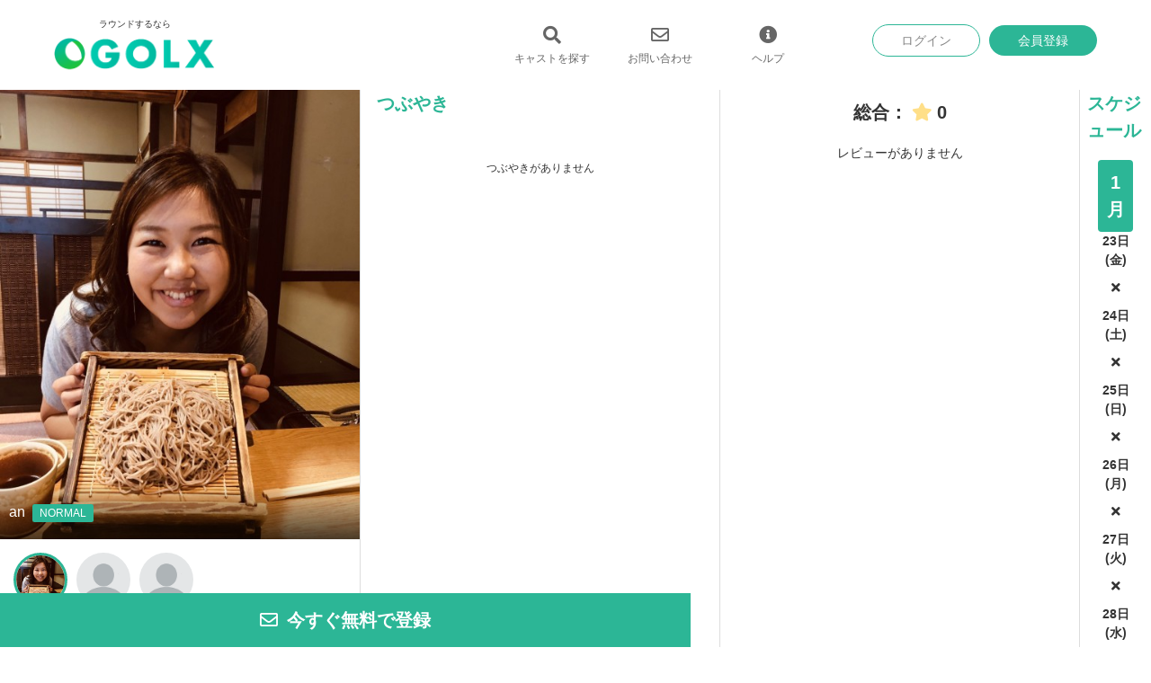

--- FILE ---
content_type: text/html; charset=UTF-8
request_url: https://golx.jp/home/user/667
body_size: 4261
content:
<!DOCTYPE html>
<html lang="ja">

<head prefix="og: https://golx.jp/ns#">

    <title>GOLX</title>
    <!-- ファビコン -->
    <link rel="icon" href="/favicon.ico">
    <!-- スマホ用アイコン -->
    <link rel="apple-touch-icon" href="/images/apple-touch-icon.png" sizes="180x180">
    <link rel="icon" href="/images/android-touch-icon.png" sizes="192x192">

    <!-- CSRF Token -->
    <meta name="csrf-token" content="vDrI50IuEvjZ8gAJzmkTYf0opdW2d9xYwrnnG3vy">

    <meta name="og:url" content="https://golx.jp">
    <meta property="og:type" content="website">
    <meta name="og:title" content="GOLX（ゴルクス）">
    <meta name="og:image" content="https://golx.jp/images/ogp.png">
    <meta name="og:description" content="女性ゴルファー応援アプリ">
    <!-- Facebook用設定 -->
    <meta property="fb:app_id" content="403284357767009">
    <!-- ここからTwitterの設定-->
    <meta name="twitter:card" content="summary_large_image">

    <!--
    <meta name="apple-mobile-web-app-capable" content="yes">
    <meta name="apple-mobile-web-app-status-bar-style" content="black-translucent">
    -->

    <meta name="viewport" content="width=device-width, initial-scale=1,maximum-scale=1.0">

    <!-- facebook business -->
    <meta name="facebook-domain-verification" content="pkf1atmztixgbb51omwvdziyibvsla" />


    <!--bootstrap-->
    <!--CSS -->
    <link rel="stylesheet" href="https://stackpath.bootstrapcdn.com/bootstrap/4.2.1/css/bootstrap.min.css" integrity="sha384-GJzZqFGwb1QTTN6wy59ffF1BuGJpLSa9DkKMp0DgiMDm4iYMj70gZWKYbI706tWS" crossorigin="anonymous">
    <!-- Styles -->
    <!--<link href="https://golx.jp/css/application.css" rel="stylesheet">-->
    <link href="https://golx.jp/css/style.css?version=202106130" rel="stylesheet">
    <link href="https://golx.jp/css/common.css" rel="stylesheet">
    <!--
        <link href="https://fonts.googleapis.com/css2?family=Lato:wght@400;700&family=Noto+Sans+JP:wght@400;700&display=swap" rel="stylesheet">
        -->

    <!-- Javascript -->

    <script src="https://kit.fontawesome.com/59a518b7ef.js" crossorigin="anonymous"></script>

    <script src="https://cdnjs.cloudflare.com/ajax/libs/jquery/3.4.1/jquery.js" integrity="sha256-WpOohJOqMqqyKL9FccASB9O0KwACQJpFTUBLTYOVvVU=" crossorigin="anonymous"></script>

    <script src="https://cdn.jsdelivr.net/npm/popper.js@1.16.0/dist/umd/popper.min.js" integrity="sha384-Q6E9RHvbIyZFJoft+2mJbHaEWldlvI9IOYy5n3zV9zzTtmI3UksdQRVvoxMfooAo" crossorigin="anonymous"></script>

    <script src="https://stackpath.bootstrapcdn.com/bootstrap/4.4.1/js/bootstrap.min.js" integrity="sha384-wfSDF2E50Y2D1uUdj0O3uMBJnjuUD4Ih7YwaYd1iqfktj0Uod8GCExl3Og8ifwB6" crossorigin="anonymous"></script>

    <script src="https://golx.jp/js/app.js?version=202106130


    "></script>

    <link rel="stylesheet" href="https://cdnjs.cloudflare.com/ajax/libs/Swiper/4.3.3/css/swiper.min.css">
    <script src="https://cdnjs.cloudflare.com/ajax/libs/Swiper/4.3.3/js/swiper.min.js"></script>

    <link rel="stylesheet" href="https://cdnjs.cloudflare.com/ajax/libs/cropperjs/1.5.6/cropper.css" integrity="sha256-jKV9n9bkk/CTP8zbtEtnKaKf+ehRovOYeKoyfthwbC8=" crossorigin="anonymous" />
    <script src="https://cdnjs.cloudflare.com/ajax/libs/cropperjs/1.5.6/cropper.js" integrity="sha256-CgvH7sz3tHhkiVKh05kSUgG97YtzYNnWt6OXcmYzqHY=" crossorigin="anonymous"></script>

</head>

<body class="lp lp-profile">

    

    <div id="sticky" class="header-main-sp-sticky">
        <div class="header-main-title">
            <p class="header-main-text">ラウンドするなら</p>
            <div  class="header-main-image">
                <a href="/">
                    <img src="/images/logo_lp.png" alt="日本最大級の【ゴルフラウンド依頼サイト】ゴルクス｜GOLX">
                </a>
            </div>
        </div>

        <div class="header-main-menu">
            <div class="Toggle">
                <span class="toggle-span"></span>
                <span></span>
                <span></span>
            </div>
        </div>
    </div>

    <div class="header">
        <div class="header-pc"><!-- PC -->
            <div class="logo">
                <a href="/">
                    <p class="caption">ラウンドするなら</p>
                    <img src="/images/logo_lp.png" alt="日本最大級の【ゴルフラウンド依頼サイト】ゴルクス｜GOLX">
                </a>
            </div>
            <div class="header-menu">
                <ul class="usermenu">
                    <a href="/home/search/all" class="menu-search"><i class="fas fa-search"></i><span>キャストを探す</span></li>
                    <a href="/home/contact" class="menu-contact"><i class="far fa-envelope"></i><span>お問い合わせ</span></a>
                    <a href="/home/help" class="menu-help"><i class="fas fa-info-circle"></i><span>ヘルプ</span></a>
                </ul>
                <ul class="userlogin">
                                        <li class="signin"><a href="/login">ログイン</a></li>
                    <li class="signup"><a href="/register">会員登録</a></li>
                                    </ul>
            </div>
        </div>
        <div class="header-sp"><!-- SP -->
            <div class="header-userlogin-sp">
                <ul class="userlogin">
                                        <li class="signin"><a href="/login">ログイン</a></li>
                    <li class="signup"><a href="/register">会員登録</a></li>
                                    </ul>
            </div>
            <div  id="unsticky" class="header-main-sp">
                <div class="header-main-title">
                    <p class="header-main-text">ラウンドするなら</p>
                    <div  class="header-main-image">
                        <a href="/">
                            <img src="/images/logo_lp.png" alt="日本最大級の【ゴルフラウンド依頼サイト】ゴルクス｜GOLX">
                        </a>
                    </div>
                </div>

                <div class="header-main-menu">
                    <div class="Toggle">
                        <span class="toggle-span"></span>
                        <span></span>
                        <span></span>
                    </div>
                </div>
            </div>
            <div class="header-menu-sp">
                <ul class="usermenu">
                    <a href="/home/search/all" class="menu-search"><i class="fas fa-search"></i><span>キャストを探す</span></li>
                    <a href="/home/contact" class="menu-contact"><i class="far fa-envelope"></i><span>お問い合わせ</span></a>
                    <a href="/home/help" class="menu-help"><i class="fas fa-info-circle"></i><span>ヘルプ</span></a>
                </ul>
            </div>
        </div>
    </div>



    

        <div class="profile_bottom_wrapper">
        <a class="btn_user_register" href="/register">
        <i class="far fa-envelope"></i>今すぐ無料で登録
        </a>
    </div>
    
    <div class="profile profile-main">

        <div class="profile-col1">

            <div class="profile-image-wrapper">
                                <img id="profile-image" class="profile-image" src="https://golx.jp/storage/profile/profile_image_667_1.jpeg" />
                                <div class="profile-image-layer">
                    <p class="profile-userinfo">
                        <span id="profile-username">an</span>
                        <span class="profile-userrank badge badge-success">NORMAL</span>
                    </p>
                </div>
            </div>

            <div class="profile-image-subwrapper">
                                <span class="profile-image-thumbnail1"><img class="profile-thumbnail1 active-image" src="https://golx.jp/storage/profile/thumbnail_image_667_1.jpeg" alt=""></span>
                                                <span class="profile-image-thumbnail2"><img class="profile-thumbnail2" src="https://golx.jp/storage/profile/blank_thumbnail.png" alt=""></span>
                                                <span class="profile-image-thumbnail3"><img class="profile-thumbnail3" src="https://golx.jp/storage/profile/blank_thumbnail.png" alt=""></span>
                            </div>

            <div class="profile-wrapper">

                                <div class="playfee-wrapper text-center">
                    <p class="playfee">5,000P / ROUND</p>
                </div>
                
                <p class="profile-header">自己紹介</p>

                <div class="profile-intro">
                    <p id="user_introduction" class="intro-text">はじめまして！2020年12月にゴルフコースデビューしました⛳️
過去4回コースに行き、ベストスコアは118です。
まだまだ初心者ですが、4月までに100切りを目標にしています✊
絶賛ゴルフ仲間募集中です〜！</p>
                </div>

                <p class="profile-header">基本情報</p>

                <div class="list-group">
                    <div class="list-item">
                        <p class="list-group-item">名前：
                            <span id="user_name" class="user_name fa-pull-right">an</span>
                        </p>
                    </div>
                    <div class="list-item">
                        <p class="list-group-item">年齢：
                                                        <span id="user_age" class="user_age fa-pull-right">29歳</span>
                                                    </p>
                    </div>
                    <div class="list-item">
                        <p class="list-group-item">お仕事：
                            <span id="user_work" class="user_work fa-pull-right">会社員</span>
                        </p>
                    </div>
                    <div class="list-item">
                        <p class="list-group-item">身長：
                            <span id="user_tall" class="user_tall fa-pull-right">168cm</span>
                        </p>
                    </div>
                    <div class="list-item">
                        <p class="list-group-item">体系：
                            <span id="user_style" class="user_style fa-pull-right">ぽっちゃり</span>
                        </p>
                    </div>
                    <div class="list-item">
                        <p class="list-group-item">お酒：
                            <span id="user_drink" class="user_drink fa-pull-right">飲む</span>
                        </p>
                    </div>
                    <div class="list-item">
                        <p class="list-group-item">タバコ：
                            <span id="user_smoke" class="user_smoke yen-price fa-pull-right">吸う</span>
                        </p>
                    </div>
                    <div class="list-item">
                        <p class="list-group-item">居住地：
                            <span id="user_area" class="user_area fa-pull-right">埼玉県</span>
                        </p>
                    </div>
                </div>

                <p class="profile-header">ゴルフ情報</p>

                <div class="list-group">
                    <div class="list-item">
                        <p class="list-group-item">ゴルフ歴：
                            <span id="user_golfyear" class="user_golfyear fa-pull-right">1年</span>
                        </p>
                    </div>
                    <div class="list-item">
                        <p class="list-group-item">年間ラウンド数：
                            <span id="user_roundtimes" class="user_roundtimes fa-pull-right">4回</span>
                        </p>
                    </div>
                    <div class="list-item">
                        <p class="list-group-item">平均スコア：
                            <span id="user_score" class="user_score fa-pull-right">125</span>
                        </p>
                    </div>
                    <div class="list-item">
                        <p class="list-group-item">プレイエリア：
                            <span id="user_subarea" class="user_subarea fa-pull-right">埼玉県 / 神奈川県 / 栃木県</span>
                        </p>
                    </div>
                </div>

                <p class="profile-header">会員情報</p>

                <div class="list-group">
                    <div class="list-item">
                                                <p class="list-group-item">メンバー：<span class="yen-price fa-pull-right">FREE会員</span></p>
                                            </div>
                    <div class="list-item">
                                                <p class="list-group-item">身分証：<span class="yen-price fa-pull-right">未登録</span></p>
                                            </div>
                    <div class="list-item">
                        <p class="list-group-item">ランク：<span class="yen-price fa-pull-right">NORMAL</span></p>
                    </div>
                </div>

            </div>

        </div>

        <div class="profile-col2">

            <div class="timeline-wrapper">
                <div class="timeline_post_list">
                    <p class="timeline-header">つぶやき</p>
                    <section class="timeline_posts">
                                                <p class="text-center py-5">つぶやきがありません</p>
                                            </section>
                </div>
            </div>

        </div>

        <div class="profile-col3">

            <div class="review-wrapper">
                <p class="review-average">総合：<i class="mx-2 fas fa-star yellow"></i>0</p>
                                <div class="m-3">
                    <p class="text-center">レビューがありません</p>
                </div>
                            </div>

        </div>

        <div class="profile-col4">

            <div class="user-schedule-wrapper">
                <p class="schedule-header">スケジュール</p>
                <div class="schedules">
                                                                    <div class="schedule d-block">
                            <div class="month bold">1月</div>
                        </div>
                                                                        <div class="schedule">
                            <div class="day">23日 (金)</div>
                                                        <div class="ng"><i class="fas fa-times"></i></div>
                                                    </div>
                                                                                            <div class="schedule">
                            <div class="day">24日 (土)</div>
                                                        <div class="ng"><i class="fas fa-times"></i></div>
                                                    </div>
                                                                                            <div class="schedule">
                            <div class="day">25日 (日)</div>
                                                        <div class="ng"><i class="fas fa-times"></i></div>
                                                    </div>
                                                                                            <div class="schedule">
                            <div class="day">26日 (月)</div>
                                                        <div class="ng"><i class="fas fa-times"></i></div>
                                                    </div>
                                                                                            <div class="schedule">
                            <div class="day">27日 (火)</div>
                                                        <div class="ng"><i class="fas fa-times"></i></div>
                                                    </div>
                                                                                            <div class="schedule">
                            <div class="day">28日 (水)</div>
                                                        <div class="ng"><i class="fas fa-times"></i></div>
                                                    </div>
                                                                                            <div class="schedule">
                            <div class="day">29日 (木)</div>
                                                        <div class="ng"><i class="fas fa-times"></i></div>
                                                    </div>
                                                                                            <div class="schedule">
                            <div class="day">30日 (金)</div>
                                                        <div class="ng"><i class="fas fa-times"></i></div>
                                                    </div>
                                                                                            <div class="schedule">
                            <div class="day">31日 (土)</div>
                                                        <div class="ng"><i class="fas fa-times"></i></div>
                                                    </div>
                                                                                            <div class="schedule d-block">
                            <div class="month bold">2月</div>
                        </div>
                                                <div class="schedule">
                            <div class="day">1日 (日)</div>
                                                        <div class="ng"><i class="fas fa-times"></i></div>
                                                    </div>
                                                                                            <div class="schedule">
                            <div class="day">2日 (月)</div>
                                                        <div class="ng"><i class="fas fa-times"></i></div>
                                                    </div>
                                                                                            <div class="schedule">
                            <div class="day">3日 (火)</div>
                                                        <div class="ng"><i class="fas fa-times"></i></div>
                                                    </div>
                                                                                            <div class="schedule">
                            <div class="day">4日 (水)</div>
                                                        <div class="ng"><i class="fas fa-times"></i></div>
                                                    </div>
                                                                                            <div class="schedule">
                            <div class="day">5日 (木)</div>
                                                        <div class="ng"><i class="fas fa-times"></i></div>
                                                    </div>
                                                                                            <div class="schedule">
                            <div class="day">6日 (金)</div>
                                                        <div class="ng"><i class="fas fa-times"></i></div>
                                                    </div>
                                                                                            <div class="schedule">
                            <div class="day">7日 (土)</div>
                                                        <div class="ng"><i class="fas fa-times"></i></div>
                                                    </div>
                                                                                            <div class="schedule">
                            <div class="day">8日 (日)</div>
                                                        <div class="ng"><i class="fas fa-times"></i></div>
                                                    </div>
                                                                                            <div class="schedule">
                            <div class="day">9日 (月)</div>
                                                        <div class="ng"><i class="fas fa-times"></i></div>
                                                    </div>
                                                                                            <div class="schedule">
                            <div class="day">10日 (火)</div>
                                                        <div class="ng"><i class="fas fa-times"></i></div>
                                                    </div>
                                                                                            <div class="schedule">
                            <div class="day">11日 (水)</div>
                                                        <div class="ng"><i class="fas fa-times"></i></div>
                                                    </div>
                                                                                            <div class="schedule">
                            <div class="day">12日 (木)</div>
                                                        <div class="ng"><i class="fas fa-times"></i></div>
                                                    </div>
                                                                                            <div class="schedule">
                            <div class="day">13日 (金)</div>
                                                        <div class="ng"><i class="fas fa-times"></i></div>
                                                    </div>
                                                                                            <div class="schedule">
                            <div class="day">14日 (土)</div>
                                                        <div class="ng"><i class="fas fa-times"></i></div>
                                                    </div>
                                                                                            <div class="schedule">
                            <div class="day">15日 (日)</div>
                                                        <div class="ng"><i class="fas fa-times"></i></div>
                                                    </div>
                                                                                            <div class="schedule">
                            <div class="day">16日 (月)</div>
                                                        <div class="ng"><i class="fas fa-times"></i></div>
                                                    </div>
                                                                                            <div class="schedule">
                            <div class="day">17日 (火)</div>
                                                        <div class="ng"><i class="fas fa-times"></i></div>
                                                    </div>
                                                                                            <div class="schedule">
                            <div class="day">18日 (水)</div>
                                                        <div class="ng"><i class="fas fa-times"></i></div>
                                                    </div>
                                                                                            <div class="schedule">
                            <div class="day">19日 (木)</div>
                                                        <div class="ng"><i class="fas fa-times"></i></div>
                                                    </div>
                                                                                            <div class="schedule">
                            <div class="day">20日 (金)</div>
                                                        <div class="ng"><i class="fas fa-times"></i></div>
                                                    </div>
                                                                                            <div class="schedule">
                            <div class="day">21日 (土)</div>
                                                        <div class="ng"><i class="fas fa-times"></i></div>
                                                    </div>
                                    </div>
            </div>

        </div>



    </div>

    <script>
        //表示切り替え用変数
        var $profile_image1 = "profile_image_667_1.jpeg";
        var $profile_image2 = "";
        var $profile_image3 = "";
        var $profile_image_blank = "https://golx.jp/storage/profile/blank_profile.png"
        var $profile_thumbnail1 = "thumbnail_image_667_1.jpeg";
        var $profile_thumbnail2 = "";
        var $profile_thumbnail3 = "";
    </script>

    
    <footer>
        <div class="footer my-5">
            <div class="text-center">
            <div class="py-5">
                <a href="/terms">利用規約</a>　│　<a href="/privacy_policy">プライバシーポリシー</a>

                <p class="my-3"><a href="/law">特定商取引に基づく表記</a></p>

                <p>2021 © GOLX All rights reserved.</p>
            </div>
            </div>
        </div>
    </footer>

</div>



<nav class="NavMenu">
    <ul>
        <li><a href="/">ホーム</a></li>
                <li><a href="/register">新規登録</a></li>
        <li><a href="/login">ログイン</a></li>
                <li><a href="/home/search/all">キャストを探す</a></li>
        <li><a href="/home/contact">お問合せ</a></li>
        <li><a href="/home/help">ヘルプ</a></li>
    </ul>
</nav>


<script>

$(function() {
    var sticky = $('#sticky');
    sticky.hide();
    var unsticky = $('#unsticky');
    //スクロールが100に達したらボタン表示
    $(window).scroll(function () {
        if ($(this).scrollTop() > 60) {
            unsticky.hide();
            sticky.show();
        } else {
            sticky.hide();
            unsticky.show();
        }
    });
});



</script>

</body>
</html>

--- FILE ---
content_type: text/css
request_url: https://golx.jp/css/style.css?version=202106130
body_size: 35506
content:
@charset "UTF-8";
/*$main-color:  #2cb696;*/
/*ヘッダー*/
.header-nav {
  max-width: 768px;
  z-index: 100;
  position: fixed;
  top: 0;
  background: white;
  height: 60px;
  width: 100%;
  box-shadow: 0px 4px 2px rgba(0, 0, 0, 0.1);
}

.header-nav .header-list {
  display: flex;
  justify-content: center;
  align-items: center;
  width: 100%;
  padding: 0 20px;
  margin: 0;
  list-style: none;
  text-align: center;
  height: 60px;
}

.header-nav .logo {
  margin-right: auto;
}

.header-nav .header-item {
  vertical-align: middle;
  display: flex;
  align-items: center;
}

.header-nav .header-item .notice-icon, .header-nav .header-item .user-icon {
  margin: 0 10px;
}

.header-nav .header-item .notice-icon i, .header-nav .header-item .user-icon i {
  display: block;
  height: 100%;
  font-size: 2.4rem;
  color: #888888;
}

.header-nav .header-item .header-logo {
  height: 30px;
  display: block;
}

.header-nav .header-item .notice-icon-on::after {
  content: "●";
  color: #2cb696;
  position: relative;
  top: -15px;
  right: 5px;
  font-size: 1.6rem;
}

.indent-top-header {
  margin-top: 60px;
}

/*ナビバー*/
.navbar-menu {
  height: 100%;
  width: 100%;
  display: block;
  overflow: hidden;
  max-width: 768px;
}

.navbar-menu .navbar-nav {
  position: fixed;
  max-width: 768px;
  z-index: 100;
  bottom: 0;
  background: white;
  height: 60px;
  box-shadow: 0px -4px 2px rgba(0, 0, 0, 0.1);
}

.navbar-menu .navbar-nav .nav-list {
  display: table;
  table-layout: fixed;
  width: 100%;
  border-collapse: collapse;
  padding: 0;
  list-style: none;
  text-align: center;
}

.navbar-menu .navbar-nav .nav-list .nav-item {
  height: 60px;
  display: table-cell;
  text-align: center;
  vertical-align: middle;
}

.navbar-menu .navbar-nav .nav-list .nav-item .nav-link {
  text-decoration: none;
  color: #CDCDCD;
  font-size: 1rem;
  position: relative;
}

.navbar-menu .navbar-nav .nav-list .nav-item .nav-link i {
  display: block;
  font-size: 2.4rem;
  color: inherit;
}

.navbar-menu .navbar-nav .nav-list .nav-item .nav-link span {
  display: block;
  font-size: inherit;
  margin-top: 4px;
  color: inherit;
}

.navbar-menu .navbar-nav .nav-list .nav-item .nav-active {
  color: #2cb696 !important;
  font-weight: bold;
  font-size: 1.2rem;
}

/*フッター*/
.footer {
  color: white;
  background-color: #2cb696;
}

.footer a {
  color: white;
}

/*welcome*/
.cast,
.welcome {
  background-color: #888888;
  background-repeat: repeat;
  background-size: 100%;
  background-position: center;
}

.cast .welcome-wrapper,
.welcome .welcome-wrapper {
  width: 100%;
  margin: 0 auto;
  text-align: center;
  /*background-color: #ecf0f5;*/
  justify-content: center;
  align-items: center;
}

.cast .welcome-wrapper .top-message,
.welcome .welcome-wrapper .top-message {
  width: 100%;
  max-width: 400px;
  padding: 30px 15px;
  text-align: center;
  margin: 0 auto;
}

.cast .welcome-wrapper .top-message .support,
.welcome .welcome-wrapper .top-message .support {
  width: 100%;
  display: inline-block;
  color: yellow;
  font-weight: bold;
  font-size: 1.6rem;
  margin: 0;
}

.cast .welcome-wrapper .top-message .support .respect,
.welcome .welcome-wrapper .top-message .support .respect {
  display: inline-block;
  font-size: 3rem;
  margin-right: 5px;
  text-emphasis: filled circle　yellow;
  -webkit-text-emphasis: filled circle yellow;
}

.cast .welcome-wrapper .top-message .title,
.welcome .welcome-wrapper .top-message .title {
  width: 100%;
  display: inline-block;
  color: white;
  font-size: 6rem;
  font-weight: 1000;
  border-bottom: 2px solid #2cb696;
  height: auto;
  width: auto;
  line-height: 80px;
  padding-bottom: 10px;
  vertical-align: middle;
}

.cast .welcome-wrapper .top-message .title .golf,
.welcome .welcome-wrapper .top-message .title .golf {
  display: inline-block;
  height: 75px;
  line-height: 80px;
  vertical-align: middle;
  text-align: center;
}

.cast .welcome-wrapper .top-message .title .child,
.cast .welcome-wrapper .top-message .title .lady,
.welcome .welcome-wrapper .top-message .title .child,
.welcome .welcome-wrapper .top-message .title .lady {
  display: inline-block;
  height: 75px;
  width: 75px;
  line-height: 75px;
  vertical-align: middle;
  border-radius: 50%;
  text-align: center;
  background-color: #2cb696;
  margin: 0 4px 0 0;
}

.cast .welcome-wrapper .top-message .title img,
.welcome .welcome-wrapper .top-message .title img {
  width: 100%;
  height: 100%;
  padding: 10px;
  max-width: 400px;
}

.cast .welcome-wrapper .top-message .round,
.welcome .welcome-wrapper .top-message .round {
  width: 100%;
  color: white;
  font-size: 2.6rem;
  font-weight: bold;
}

.cast .welcome-wrapper .top-message .timing-list,
.welcome .welcome-wrapper .top-message .timing-list {
  max-width: 100%;
}

.cast .welcome-wrapper .top-message .timing-list .timing,
.welcome .welcome-wrapper .top-message .timing-list .timing {
  color: white;
  font-size: 1.6rem;
  background: radial-gradient(#2cb696, rgba(44, 182, 150, 0.7));
  padding: 5px;
  font-weight: bold;
  margin-bottom: 20px;
}

.cast .welcome-wrapper .top-image,
.welcome .welcome-wrapper .top-image {
  max-width: 360px;
  width: 100%;
  height: auto;
  text-align: center;
  margin: 0 auto;
  padding: 20px 20px 30px 20px;
  background-repeat: repeat;
  background-size: 100%;
  background-position: center;
}

.cast .welcome-wrapper .top-image img,
.welcome .welcome-wrapper .top-image img {
  max-width: 100%;
}

.cast .welcome-wrapper .cast-link,
.welcome .welcome-wrapper .cast-link {
  display: inline-block;
  height: 40px;
  width: 100%;
  color: white;
  font-size: 1.6rem;
  background: transparent;
  line-height: 40px;
  vertical-align: middle;
  border: 1px solid #2cb696;
  font-weight: bold;
  border-radius: 20px;
}

.cast .welcome-wrapper .application-link,
.welcome .welcome-wrapper .application-link {
  display: inline-block;
  height: 40px;
  width: 100%;
  color: white;
  font-size: 1.6rem;
  background: #2cb696;
  line-height: 40px;
  vertical-align: middle;
  font-weight: bold;
  border-radius: 20px;
  margin-bottom: 20px;
}

.cast .cast-wrapper,
.welcome .cast-wrapper {
  width: 100%;
  margin: 0 auto;
  text-align: center;
  height: auto;
  overflow: hidden;
}

.cast .cast-wrapper .title,
.welcome .cast-wrapper .title {
  width: 100%;
  height: auto;
  display: inline-block;
  padding: 10px;
}

.cast .cast-wrapper .title img,
.welcome .cast-wrapper .title img {
  width: 100%;
  height: 100%;
  padding: 10px;
  max-width: 200px;
}

.cast .cast-wrapper .subtitle,
.welcome .cast-wrapper .subtitle {
  margin: 0 auto;
  font-size: 2.2rem;
  color: white;
  font-weight: bold;
}

.cast .cast-wrapper .cast-wrapper-box,
.welcome .cast-wrapper .cast-wrapper-box {
  width: 100%;
  height: auto;
  overflow: hidden;
  margin: 20px;
  border: 1px solid #2cb696;
}

.cast .cast-wrapper .cast-wrapper-box .top-message,
.welcome .cast-wrapper .cast-wrapper-box .top-message {
  padding: 10px;
  height: auto;
  overflow: hidden;
}

.cast .cast-wrapper .cast-wrapper-box .top-message .gentlemans-wrap,
.welcome .cast-wrapper .cast-wrapper-box .top-message .gentlemans-wrap {
  width: 100%;
  height: auto;
  margin: 20px auto;
  padding: 10px 0;
}

.cast .cast-wrapper .cast-wrapper-box .top-message .gentlemans-wrap .gentlemans,
.welcome .cast-wrapper .cast-wrapper-box .top-message .gentlemans-wrap .gentlemans {
  display: inline-block;
  width: 100%;
  color: white;
  font-size: 2.4rem;
  line-height: 40px;
  font-weight: bold;
  margin: 0 auto;
  text-align: center;
}

.cast .cast-wrapper .cast-wrapper-box .top-message .gentlemans-wrap .gentlemans-word,
.welcome .cast-wrapper .cast-wrapper-box .top-message .gentlemans-wrap .gentlemans-word {
  display: inline-block;
  width: 100%;
  font-size: 3.4rem;
  line-height: 40px;
  font-weight: bold;
  margin: 10px auto;
  text-align: center;
  line-height: 0.95em;
  font-weight: bold;
  color: transparent;
  background: linear-gradient(0deg, #B67B03 0%, #DAAF08 45%, #FEE9A0 70%, #DAAF08 85%, #B67B03 90% 100%);
  -webkit-background-clip: text;
}

.cast .cast-wrapper .cast-wrapper-box .top-message .cast-link,
.welcome .cast-wrapper .cast-wrapper-box .top-message .cast-link {
  display: inline-block;
  height: 40px;
  width: 100%;
  color: white;
  font-size: 1.6rem;
  background: #2cb696;
  line-height: 40px;
  vertical-align: middle;
  border: 1px solid #2cb696;
  font-weight: bold;
  border-radius: 20px;
  margin-bottom: 20px;
}

.cast .cast-wrapper .cast-wrapper-box .top-message .application-link,
.welcome .cast-wrapper .cast-wrapper-box .top-message .application-link {
  display: inline-block;
  height: 40px;
  width: 100%;
  color: white;
  font-size: 1.6rem;
  background: transparent;
  line-height: 40px;
  vertical-align: middle;
  border: 1px solid #2cb696;
  font-weight: bold;
  border-radius: 20px;
  margin-bottom: 20px;
}

.cast .question-wrapper,
.welcome .question-wrapper {
  box-shadow: 0 5px 5px rgba(0, 0, 0, 0.3) inset;
  display: inline-block;
  width: 100%;
  padding: 15px;
  background-color: #2cb696;
  margin: 0 auto;
}

.cast .question-wrapper .title,
.welcome .question-wrapper .title {
  font-size: 2.2rem;
  color: white;
  background-color: #555555;
  font-weight: bold;
  padding: 5px 10px;
  margin: 20px 0;
  border-left: solid 5px white;
}

.cast .question-wrapper .questions,
.welcome .question-wrapper .questions {
  width: 100%;
  margin: 0 auto;
  text-align: center;
  justify-content: center;
  align-items: center;
}

.cast .question-wrapper .questions .subtitle,
.welcome .question-wrapper .questions .subtitle {
  display: block;
  font-size: 1.6rem;
  color: white;
  font-weight: bold;
  margin: 10px;
  text-align: left;
  width: fit-content;
  float: left;
}

.cast .question-wrapper .questions .question,
.welcome .question-wrapper .questions .question {
  width: 100%;
  max-width: 350px;
  padding: 0;
  margin: 20px 0;
  text-align: center;
}

.cast .question-wrapper .questions .question .balloon,
.welcome .question-wrapper .questions .question .balloon {
  position: relative;
  display: inline-block;
  margin: 20px 0;
  padding: 20px 10px;
  width: 80%;
  max-width: 100%;
  font-size: 1.2rem;
  font-weight: bold;
  color: #2cb696;
  background: white;
  border-radius: 50px;
}

.cast .question-wrapper .questions .question .balloon p,
.welcome .question-wrapper .questions .question .balloon p {
  margin: 5px;
  padding: 0;
}

.cast .question-wrapper .questions .question .balloon:before,
.welcome .question-wrapper .questions .question .balloon:before {
  content: "";
  position: absolute;
  top: 100%;
  left: 50%;
  margin-left: -15px;
  border: 15px solid transparent;
  border-top: 15px solid white;
}

.cast .question-wrapper .questions .question .balloon-image,
.welcome .question-wrapper .questions .question .balloon-image {
  max-width: 150px;
  width: 100%;
  height: auto;
  text-align: center;
  margin: 0 auto;
}

.cast .question-wrapper .questions .question .balloon-image img,
.welcome .question-wrapper .questions .question .balloon-image img {
  max-width: 100%;
}

.cast .question-wrapper .questions .question .text,
.welcome .question-wrapper .questions .question .text {
  display: inline-block;
  margin: 0 auto;
  padding: 10px;
  width: 90%;
  font-size: 1.6rem;
  color: white;
  font-weight: bold;
  margin-bottom: 10px;
  border-top: solid 3px white;
  border-bottom: solid 3px white;
}

.cast .question-wrapper .answer,
.welcome .question-wrapper .answer {
  display: inline-block;
  width: 100%;
  font-size: 3rem;
  color: white;
  margin: 20px auto;
  font-weight: bold;
}

.cast .question-wrapper .answer p,
.welcome .question-wrapper .answer p {
  display: inline-block;
  margin: 0;
}

.cast .application-wrapper,
.welcome .application-wrapper {
  display: inline-block;
  width: 100%;
  height: auto;
  overflow: hidden;
  padding: 50px 15px;
  background-color: #555555;
}

.cast .application-wrapper img,
.welcome .application-wrapper img {
  display: inline-block;
  width: 100%;
  height: auto;
  max-width: 200px;
  margin-bottom: 20px;
}

.cast .application-wrapper div,
.welcome .application-wrapper div {
  display: flex;
  width: 100%;
  margin: 0 auto;
  text-align: center;
  justify-content: center;
  align-items: center;
  height: auto;
  line-height: 40px;
}

.cast .application-wrapper div a,
.welcome .application-wrapper div a {
  display: inline-block;
  width: 50%;
  vertical-align: middle;
  font-size: 2rem;
  color: white;
  font-weight: bold;
  text-align: center;
  padding: 5px 10px;
  margin: 0 10px;
  background-color: #2cb696;
  border-radius: 8px;
}

.cast .application-wrapper .login_btn,
.welcome .application-wrapper .login_btn {
  display: inline-block;
  width: 100%;
  vertical-align: middle;
  font-size: 2rem;
  color: white;
  font-weight: bold;
  text-align: center;
  padding: 5px 10px;
  margin: 20px 10px;
  background-color: #2cb696;
  border-radius: 8px;
}

.cast .feature-wrapper,
.welcome .feature-wrapper {
  display: inline-block;
  width: 100%;
  padding: 15px;
  background-color: #2cb696;
  margin: 0 auto;
}

.cast .feature-wrapper .title,
.welcome .feature-wrapper .title {
  font-size: 2.2rem;
  color: white;
  background-color: #555;
  font-weight: bold;
  padding: 5px 10px;
  margin: 20px 0;
  border-left: solid 5px white;
}

.cast .feature-wrapper .feature-list,
.welcome .feature-wrapper .feature-list {
  width: 100%;
  margin: 0 auto;
  text-align: center;
  justify-content: center;
  align-items: center;
}

.cast .feature-wrapper .feature-list .feature-item,
.welcome .feature-wrapper .feature-list .feature-item {
  width: 100%;
  max-width: 340px;
  padding: 10px;
  margin: 10px;
  border-radius: 8px;
  background-color: white;
  margin-bottom: 20px;
}

.cast .feature-wrapper .feature-list .feature-item p,
.welcome .feature-wrapper .feature-list .feature-item p {
  color: #2cb696;
  font-weight: bold;
  font-size: 1.6rem;
  margin-bottom: 20px;
}

.cast .feature-wrapper .feature-list .feature-item img,
.welcome .feature-wrapper .feature-list .feature-item img {
  width: 100%;
  height: auto;
  max-width: 100%;
  border-radius: 8px;
}

.cast .function-wrapper,
.welcome .function-wrapper {
  display: inline-block;
  width: 100%;
  padding: 15px;
  background-color: #2cb696;
}

.cast .function-wrapper .title,
.welcome .function-wrapper .title {
  font-size: 2.2rem;
  color: white;
  background-color: #555555;
  font-weight: bold;
  padding: 5px 10px;
  margin: 20px 0;
  border-left: solid 5px white;
}

.cast .function-wrapper .case-number,
.welcome .function-wrapper .case-number {
  width: fit-content;
  font-size: 3rem;
  color: white;
  font-weight: bold;
  padding: 0;
  margin: 0 auto;
}

.cast .function-wrapper .usecase,
.welcome .function-wrapper .usecase {
  width: 90%;
  font-size: 2.2rem;
  color: white;
  font-weight: bold;
  padding: 5px 10px;
  margin: 0 auto 20px auto;
  border-bottom: double 5px white;
}

.cast .function-wrapper .scroll-item-list,
.welcome .function-wrapper .scroll-item-list {
  width: auto;
  display: flex;
  overflow-x: scroll;
  margin-bottom: 20px;
}

.cast .function-wrapper .scroll-item-list .scroll-item,
.welcome .function-wrapper .scroll-item-list .scroll-item {
  width: 100%;
  margin-right: 10px;
  padding: 10px;
}

.cast .function-wrapper .scroll-item-list .scroll-item .subtitle,
.welcome .function-wrapper .scroll-item-list .scroll-item .subtitle {
  font-size: 2rem;
  color: white;
  font-weight: bold;
  margin-bottom: 10px;
}

.cast .function-wrapper .scroll-item-list .scroll-item .balloon,
.welcome .function-wrapper .scroll-item-list .scroll-item .balloon {
  position: relative;
  display: inline-block;
  margin: 0 auto 20px auto;
  padding: 10px;
  width: 100%;
  height: 100px;
  max-width: 100%;
  font-size: 1.2rem;
  font-weight: bold;
  color: #2cb696;
  background: white;
  border-radius: 8px;
}

.cast .function-wrapper .scroll-item-list .scroll-item .balloon p,
.welcome .function-wrapper .scroll-item-list .scroll-item .balloon p {
  margin: 5px;
  padding: 0;
  font-size: 1.6rem;
  text-align: left;
}

.cast .function-wrapper .scroll-item-list .scroll-item .balloon:before,
.welcome .function-wrapper .scroll-item-list .scroll-item .balloon:before {
  content: "";
  position: absolute;
  top: 100%;
  left: 50%;
  margin-left: -15px;
  border: 15px solid transparent;
  border-top: 15px solid white;
}

.cast .function-wrapper .scroll-item-list .scroll-item img,
.welcome .function-wrapper .scroll-item-list .scroll-item img {
  height: auto;
  max-width: 280px;
  margin-bottom: 30px;
  border-radius: 8px;
}

.cast .function-wrapper .more,
.welcome .function-wrapper .more {
  display: inline-block;
  width: 100%;
  font-size: 3rem;
  color: white;
  margin: 20px auto;
  font-weight: bold;
}

.cast .function-wrapper .more p,
.welcome .function-wrapper .more p {
  display: inline-block;
  margin: 0;
}

.cast .function-wrapper .more .caution,
.welcome .function-wrapper .more .caution {
  font-size: 1.6rem;
}

.cast .howto-wrapper,
.welcome .howto-wrapper {
  display: inline-block;
  width: 100%;
  padding: 15px;
  background-color: #2cb696;
  margin: 0 auto;
}

.cast .howto-wrapper .title,
.welcome .howto-wrapper .title {
  font-size: 2.2rem;
  color: white;
  background-color: #555;
  font-weight: bold;
  padding: 5px 10px;
  margin: 20px 0;
  border-left: solid 5px white;
}

.cast .howto-wrapper .howto-list,
.welcome .howto-wrapper .howto-list {
  width: 100%;
  margin: 0 auto;
  text-align: center;
  justify-content: center;
  align-items: center;
}

.cast .howto-wrapper .howto-list .howto-item,
.welcome .howto-wrapper .howto-list .howto-item {
  width: 100%;
  max-width: 340px;
  padding: 10px;
  margin: 10px;
  border-radius: 8px;
  background-color: white;
  margin-bottom: 20px;
  text-align: left;
}

.cast .howto-wrapper .howto-list .howto-item .subtitle,
.welcome .howto-wrapper .howto-list .howto-item .subtitle {
  color: #2cb696;
  font-weight: bold;
  font-size: 1.6rem;
  margin-bottom: 20px;
}

.cast .howto-wrapper .howto-list .howto-item img,
.welcome .howto-wrapper .howto-list .howto-item img {
  width: 100%;
  height: auto;
  max-width: 100%;
  border-radius: 8px;
  margin-bottom: 10px;
}

.cast .howto-wrapper .howto-list .howto-item .text,
.welcome .howto-wrapper .howto-list .howto-item .text {
  color: #888;
  font-weight: bold;
  font-size: 1.2rem;
  margin-bottom: 10px;
  text-align: left;
}

.cast .reliefpoint-wrapper,
.welcome .reliefpoint-wrapper {
  display: inline-block;
  width: 100%;
  padding: 15px;
  background-color: #2cb696;
}

.cast .reliefpoint-wrapper .title,
.welcome .reliefpoint-wrapper .title {
  font-size: 2.2rem;
  color: white;
  background-color: #555555;
  font-weight: bold;
  padding: 5px 10px;
  margin: 20px 0;
  border-left: solid 5px white;
}

.cast .reliefpoint-wrapper ul,
.welcome .reliefpoint-wrapper ul {
  width: 100%;
  height: auto;
  padding: 5px 20px;
  list-style-type: disc;
  list-style-position: outside;
  text-align: left;
  color: white;
}

.cast .reliefpoint-wrapper ul li,
.welcome .reliefpoint-wrapper ul li {
  font-size: 2rem;
  font-weight: bold;
}

.cast .reliefpoint-wrapper ul li .text,
.welcome .reliefpoint-wrapper ul li .text {
  font-size: 1.4rem;
  background-color: white;
  color: #555;
  padding: 15px;
  border-radius: 8px;
  margin: 10px 0 20px 30px;
}

.cast .reliefpoint-wrapper ul li:before,
.welcome .reliefpoint-wrapper ul li:before {
  font-family: FontAwesome;
  content: '\f00c';
  /* アイコンのunicode */
  margin-right: 10px;
  color: #555;
}

.cast .pricetable-wrapper,
.welcome .pricetable-wrapper {
  display: inline-block;
  width: 100%;
  padding: 15px;
  background-color: #2cb696;
  margin: 0 auto;
  color: #888;
}

.cast .pricetable-wrapper .title,
.welcome .pricetable-wrapper .title {
  font-size: 2.2rem;
  color: white;
  background-color: #555;
  font-weight: bold;
  padding: 5px 10px;
  margin: 20px 0;
  border-left: solid 5px white;
}

.cast .pricetable-wrapper .caution,
.welcome .pricetable-wrapper .caution {
  font-size: 1.2rem;
  color: white;
}

.cast .pricetable-wrapper .member-list,
.welcome .pricetable-wrapper .member-list {
  padding: 10px;
  text-align: left;
}

.cast .pricetable-wrapper .member-list .normal-title,
.welcome .pricetable-wrapper .member-list .normal-title {
  font-size: 2rem;
  background-color: white;
  color: #555;
  padding: 5px 10px;
  border-radius: 8px;
  margin-bottom: 10px;
  font-weight: bold;
  text-align: center;
}

.cast .pricetable-wrapper .member-list .pro-title,
.welcome .pricetable-wrapper .member-list .pro-title {
  font-size: 2rem;
  background-color: #111;
  color: white;
  padding: 5px 10px;
  border-radius: 8px;
  margin-bottom: 10px;
  font-weight: bold;
  text-align: center;
}

.cast .pricetable-wrapper .member-list .price-table,
.welcome .pricetable-wrapper .member-list .price-table {
  padding: 10px;
}

.cast .pricetable-wrapper .member-list .price-table .price-item,
.welcome .pricetable-wrapper .member-list .price-table .price-item {
  font-size: 1.4rem;
  color: white;
  font-weight: bold;
  padding: 5px 10px;
}

.cast .pricetable-wrapper .member-list .price-table .price-item .rank-bronze,
.welcome .pricetable-wrapper .member-list .price-table .price-item .rank-bronze {
  color: brown;
}

.cast .pricetable-wrapper .member-list .price-table .price-item .rank-silver,
.welcome .pricetable-wrapper .member-list .price-table .price-item .rank-silver {
  color: silver;
}

.cast .pricetable-wrapper .member-list .price-table .price-item .rank-gold,
.welcome .pricetable-wrapper .member-list .price-table .price-item .rank-gold {
  color: gold;
}

.cast .pricetable-wrapper .member-list .price-table .price-item .price,
.welcome .pricetable-wrapper .member-list .price-table .price-item .price {
  float: right;
}

.cast .pricetable-wrapper .member-list .price-table .lady-normal,
.welcome .pricetable-wrapper .member-list .price-table .lady-normal {
  font-size: 3rem;
  font-weight: bold;
  text-align: center;
  color: white;
}

.cast .pricetable-wrapper .member-list .price-table .lady-cast,
.welcome .pricetable-wrapper .member-list .price-table .lady-cast {
  font-size: 2rem;
  font-weight: bold;
  text-align: center;
  color: white;
}

.cast .pricetable-wrapper .member-list .price-table .border-bottom,
.welcome .pricetable-wrapper .member-list .price-table .border-bottom {
  border-bottom: 1px solid white;
}

.cast .pricetable-wrapper .member-list .release-event,
.welcome .pricetable-wrapper .member-list .release-event {
  font-size: 2rem;
  background-color: yellow;
  color: #888888;
  padding: 10px;
  margin-bottom: 30px;
  font-weight: bold;
  text-align: center;
}

.cast .detail-wrapper,
.welcome .detail-wrapper {
  display: inline-block;
  width: 100%;
  padding: 15px;
  background-color: #2cb696;
  margin: 0 auto;
  color: white;
}

.cast .detail-wrapper .title,
.welcome .detail-wrapper .title {
  font-size: 2.2rem;
  color: white;
  background-color: #555;
  font-weight: bold;
  padding: 5px 10px;
  margin: 20px 0;
  border-left: solid 5px white;
}

.cast .detail-wrapper .detail-div,
.welcome .detail-wrapper .detail-div {
  width: 100%;
  height: auto;
  padding: 10px;
  text-align: left;
}

.cast .detail-wrapper .detail-div .subtitle,
.welcome .detail-wrapper .detail-div .subtitle {
  font-size: 1.6rem;
  padding: 10px;
  border-bottom: 1px solid white;
  margin-bottom: 10px;
}

.cast .detail-wrapper .detail-div .text,
.welcome .detail-wrapper .detail-div .text {
  font-size: 1.2rem;
  padding: 10px;
  margin-bottom: 20px;
}

.signinPage {
  height: auto;
  min-height: 100%;
  width: 100%;
  padding: 10px;
}

.signinPage .signin-wrapper {
  padding: 20px;
  text-align: center;
  background-color: white;
  border-radius: 8px;
  height: 100%;
  min-height: 100%;
}

.signinPage .signin-wrapper .back_home {
  margin-bottom: 30px;
  font-size: 2rem;
  width: 100%;
  text-align: left;
  color: #2cb696;
}

.signinPage .signin-wrapper .logo {
  margin: 10px auto 20px auto;
}

.signinPage .signin-wrapper .logo img {
  max-height: 40px;
  width: auto;
  height: auto;
}

.signinPage .signin-wrapper .title {
  box-sizing: border-box;
  margin: 0 0 20px;
  font-weight: 700;
  text-align: center;
  transition: all .3s ease-in-out;
  font-size: 32px !important;
}

.signinPage .signin-wrapper .form .form-group .form-control {
  font-size: 1.6rem;
  height: 50px;
}

.signinPage .signin-wrapper .loginBtn {
  display: inline-block;
  font-size: 2.2rem;
  font-weight: bold;
  width: 100%;
  height: 60px;
  border-radius: 4px;
  margin: 1rem auto;
  text-align: center;
  background-color: #2cb696;
  color: white;
  border: none;
  font-weight: bold;
  line-height: 60px;
  vertical-align: middle;
}

.signinPage .signin-wrapper .linkToLogin {
  margin-bottom: 10px;
}

.signinPage .signin-wrapper .linkToLogin a {
  color: #2cb696;
  font-weight: bold;
}

.signinPage .signin-wrapper .divider-login {
  font-size: 1.4rem;
  color: #333;
  box-sizing: border-box;
  position: relative;
  display: flex;
  align-items: center;
  margin-bottom: 20px;
  height: auto;
  overflow: hidden;
}

.signinPage .signin-wrapper .divider-login hr {
  width: 100%;
  border-bottom: 1px solid whitesmoke;
  border-top: 0;
  height: 1px;
}

.signinPage .signin-wrapper .divider-login span {
  position: absolute;
  font-size: 1.6rem;
  left: 0;
  right: 0;
  top: 0;
  bottom: 0;
  width: 109px;
  height: 100%;
  background-color: #fff;
  margin: auto;
  display: flex;
  align-items: center;
  justify-content: center;
  color: #CCC;
}

.signinPage .signin-wrapper .loginLine {
  overflow: hidden;
  display: flex;
  width: 100%;
  height: 60px;
  border-radius: 4px;
  margin-bottom: 20px;
  text-align: center;
  background-color: #00B900;
  color: white;
  border: none;
  line-height: 60px;
  justify-content: center;
  align-items: center;
}

.signinPage .signin-wrapper .loginLine img {
  width: auto;
  height: 100%;
  padding: 5px;
  margin-right: 5px;
}

.signinPage .signin-wrapper .loginLine span {
  font-size: 2rem;
  font-weight: bold;
  vertical-align: middle;
}

.signinPage .signin-wrapper .linkToTerms {
  margin: 30px auto;
}

.signinPage .signin-wrapper .linkToTerms a {
  color: #2cb696;
}

/*register*/
.registerPage {
  height: auto;
  min-height: 100%;
  width: 100%;
  padding: 10px;
}

.registerPage .register-wrapper {
  padding: 20px;
  text-align: center;
  background-color: white;
  border-radius: 8px;
  height: auto;
  min-height: 100%;
}

.registerPage .register-wrapper .back_home {
  margin-bottom: 30px;
  font-size: 2rem;
  width: 100%;
  text-align: left;
  color: #2cb696;
}

.registerPage .register-wrapper .logo {
  margin: 10px auto 20px auto;
}

.registerPage .register-wrapper .logo img {
  max-height: 40px;
  width: auto;
  height: auto;
}

.registerPage .register-wrapper .title {
  box-sizing: border-box;
  margin: 0 0 20px;
  font-weight: 700;
  text-align: center;
  transition: all .3s ease-in-out;
  font-size: 32px !important;
}

.registerPage .register-wrapper .form .form-group .form-control {
  font-size: 1.6rem;
  height: 50px;
}

.registerPage .register-wrapper .linkToTerms {
  margin-bottom: 10px;
}

.registerPage .register-wrapper .linkToTerms a {
  color: #2cb696;
}

.registerPage .register-wrapper .accept_done_btn,
.registerPage .register-wrapper .accept_btn {
  font-size: 1.6rem;
  padding: 10px;
  margin-bottom: 20px;
}

.registerPage .register-wrapper .accept_done_btn i,
.registerPage .register-wrapper .accept_btn i {
  color: #2cb696;
}

.registerPage .register-wrapper .registerBtn {
  display: inline-block;
  font-size: 2.2rem;
  font-weight: bold;
  width: 100%;
  height: 60px;
  border-radius: 4px;
  margin: 1rem auto;
  text-align: center;
  background-color: #CDCDCD;
  color: white;
  border: none;
  font-weight: bold;
  line-height: 60px;
  vertical-align: middle;
}

.registerPage .register-wrapper .linkToLogin {
  margin-bottom: 10px;
}

.registerPage .register-wrapper .linkToLogin a {
  color: #2cb696;
  font-weight: bold;
}

.registerPage .register-wrapper .divider-login {
  font-size: 1.4rem;
  color: #333;
  box-sizing: border-box;
  position: relative;
  display: flex;
  align-items: center;
  margin-bottom: 20px;
  height: auto;
  overflow: hidden;
}

.registerPage .register-wrapper .divider-login hr {
  width: 100%;
  border-bottom: 1px solid whitesmoke;
  border-top: 0;
  height: 1px;
}

.registerPage .register-wrapper .divider-login span {
  position: absolute;
  font-size: 1.6rem;
  left: 0;
  right: 0;
  top: 0;
  bottom: 0;
  width: 109px;
  height: 100%;
  background-color: #fff;
  margin: auto;
  display: flex;
  align-items: center;
  justify-content: center;
  color: #CCC;
}

.registerPage .register-wrapper .loginLine {
  overflow: hidden;
  display: flex;
  width: 100%;
  height: 60px;
  border-radius: 4px;
  margin-bottom: 20px;
  text-align: center;
  background-color: #CDCDCD;
  color: white;
  border: none;
  line-height: 60px;
  justify-content: center;
  align-items: center;
}

.registerPage .register-wrapper .loginLine img {
  width: auto;
  height: 100%;
  padding: 5px;
  margin-right: 5px;
}

.registerPage .register-wrapper .loginLine span {
  font-size: 2rem;
  font-weight: bold;
  vertical-align: middle;
}

/*login_check*/
.login_check {
  height: 100%;
  width: 100%;
  padding: 10px;
}

.login_check .login_check-wrapper {
  padding: 20px;
  text-align: center;
  background-color: white;
  border-radius: 8px;
  height: 100%;
}

.login_check .login_check-wrapper .back_home {
  margin-bottom: 30px;
  font-size: 2rem;
  width: 100%;
  text-align: left;
  color: #2cb696;
}

.login_check .login_check-wrapper .logo {
  margin: 10px auto 20px auto;
}

.login_check .login_check-wrapper .logo img {
  max-height: 40px;
  width: auto;
  height: auto;
}

.login_check .login_check-wrapper .title {
  box-sizing: border-box;
  margin: 0 0 20px;
  font-weight: 700;
  text-align: center;
  transition: all .3s ease-in-out;
  font-size: 16px !important;
}

.login_check .login_check-wrapper .title i {
  color: #2cb696;
}

.login_check .login_check-wrapper .home_btn {
  overflow: hidden;
  display: flex;
  width: 100%;
  height: 60px;
  border-radius: 4px;
  margin-bottom: 20px;
  text-align: center;
  background-color: #2cb696;
  color: white;
  border: none;
  line-height: 60px;
  justify-content: center;
  align-items: center;
}

.login_check .login_check-wrapper .home_btn span {
  font-size: 2rem;
  font-weight: bold;
  vertical-align: middle;
}

/*terms*/
.terms .terms-wrapper {
  margin: 10px;
  padding: 20px;
  background-color: white;
  border-radius: 8px;
  height: auto;
}

.terms .terms-wrapper .back_home {
  margin-bottom: 30px;
  font-size: 2rem;
  width: 100%;
  text-align: left;
  color: #2cb696;
}

.terms .terms-wrapper .logo {
  margin: 10px auto 20px auto;
}

.terms .terms-wrapper .logo img {
  max-height: 40px;
  width: auto;
  height: auto;
}

.terms .terms-wrapper .title {
  box-sizing: border-box;
  margin: 0 0 20px;
  font-weight: 700;
  text-align: center;
  transition: all .3s ease-in-out;
  font-size: 32px !important;
}

.terms .terms-wrapper .terms-list {
  text-align: left;
  font-size: 1.2rem;
}

.terms .terms-wrapper .terms-list .top {
  font-size: 1.2rem;
  font-family: -apple-system, BlinkMacSystemFont, 'Hiragino Sans', 'Hiragino Kaku Gothic ProN', '游ゴシック  Medium', meiryo, sans-serif;
  text-align: left;
  margin: auto;
  padding: 10px;
}

.terms .terms-wrapper .terms-list .list-title {
  margin: 20px 0 0 0;
}

.terms .terms-wrapper .terms-list .content {
  font-size: 1.2rem;
  font-family: -apple-system, BlinkMacSystemFont, 'Hiragino Sans', 'Hiragino Kaku Gothic ProN', '游ゴシック  Medium', meiryo, sans-serif;
  text-align: left;
  margin: 0;
  padding: 0 10px 0 20px;
  list-style-type: decimal;
}

.terms .terms-wrapper .terms-list .content .list-item {
  font-size: 1.2rem;
  font-family: -apple-system, BlinkMacSystemFont, 'Hiragino Sans', 'Hiragino Kaku Gothic ProN', '游ゴシック  Medium', meiryo, sans-serif;
  text-align: left;
  margin: 0;
  padding: 0 10px 0 20px;
  list-style-type: decimal;
}

.terms .terms-wrapper .terms-list .content .list-item li {
  font-size: 1.2rem;
  font-family: -apple-system, BlinkMacSystemFont, 'Hiragino Sans', 'Hiragino Kaku Gothic ProN', '游ゴシック  Medium', meiryo, sans-serif;
  text-align: left;
  margin: 0;
  padding: 0;
  list-style-type: decimal;
}

.terms .terms-wrapper .terms-list .content .list-item:marker {
  unicode-bidi: isolate;
  font-variant-numeric: tabular-nums;
  text-transform: none;
  text-indent: 0px !important;
  text-align: start !important;
  text-align-last: start !important;
}

/*privacy*/
.privacy .privacy-wrapper {
  margin: 10px;
  padding: 20px;
  background-color: white;
  border-radius: 8px;
  height: auto;
}

.privacy .privacy-wrapper .back_home {
  margin-bottom: 30px;
  font-size: 2rem;
  width: 100%;
  text-align: left;
  color: #2cb696;
}

.privacy .privacy-wrapper .logo {
  margin: 10px auto 20px auto;
}

.privacy .privacy-wrapper .logo img {
  max-height: 40px;
  width: auto;
  height: auto;
}

.privacy .privacy-wrapper .title {
  box-sizing: border-box;
  margin: 0 0 20px;
  font-weight: 700;
  text-align: center;
  transition: all .3s ease-in-out;
  font-size: 32px !important;
}

.privacy .privacy-wrapper .privacy-list {
  text-align: left;
  font-size: 1.2rem;
}

.privacy .privacy-wrapper .privacy-list .top {
  font-size: 1.2rem;
  font-family: -apple-system, BlinkMacSystemFont, 'Hiragino Sans', 'Hiragino Kaku Gothic ProN', '游ゴシック  Medium', meiryo, sans-serif;
  text-align: left;
  margin: auto;
  padding: 10px;
}

.privacy .privacy-wrapper .privacy-list .decimal {
  font-size: 1.2rem;
  font-family: -apple-system, BlinkMacSystemFont, 'Hiragino Sans', 'Hiragino Kaku Gothic ProN', '游ゴシック  Medium', meiryo, sans-serif;
  text-align: left;
  margin: 0;
  padding: 0 10px 0 20px;
  list-style-type: decimal;
}

.privacy .privacy-wrapper .privacy-list .decimal li {
  font-size: 1.2rem;
  font-family: -apple-system, BlinkMacSystemFont, 'Hiragino Sans', 'Hiragino Kaku Gothic ProN', '游ゴシック  Medium', meiryo, sans-serif;
  text-align: left;
  padding: 0;
  margin: 20px 0;
  list-style-type: decimal;
}

.privacy .privacy-wrapper .privacy-list .decimal li::marker {
  unicode-bidi: isolate;
  font-variant-numeric: tabular-nums;
  text-transform: none;
  text-indent: 0px !important;
  text-align: start !important;
  text-align-last: start !important;
}

.privacy .privacy-wrapper .privacy-list .decimal p {
  font-size: 1.2rem;
  font-family: -apple-system, BlinkMacSystemFont, 'Hiragino Sans', 'Hiragino Kaku Gothic ProN', '游ゴシック  Medium', meiryo, sans-serif;
  list-style-type: decimal;
  text-align: left;
  padding: 0;
  margin: auto;
}

.privacy .privacy-wrapper .privacy-list .decimal .head .lower-roman {
  font-size: 1.2rem;
  font-family: -apple-system, BlinkMacSystemFont, 'Hiragino Sans', 'Hiragino Kaku Gothic ProN', '游ゴシック  Medium', meiryo, sans-serif;
  text-align: left;
  margin: 0;
  padding: 0 10px 0 20px;
  list-style-type: lower-roman;
}

/*clsoe*/
.user-close {
  text-align: center;
  margin-left: auto;
  margin-right: auto;
  overflow-x: hidden;
  overflow-y: scroll;
}

.user-close .close-wrapper {
  background-color: white;
  height: auto;
}

.user-close .close-wrapper .close-body {
  padding: 20px;
}

.user-close .close-wrapper .title {
  box-sizing: border-box;
  margin: 0 0 20px;
  font-weight: 700;
  text-align: center;
  transition: all .3s ease-in-out;
  font-size: 32px !important;
}

.user-close .close-wrapper .point-wrapper {
  text-align: left;
  width: 100%;
  height: auto;
  overflow: hidden;
}

.user-close .close-wrapper .point-wrapper .point-remain {
  width: 100%;
  height: auto;
  overflow: hidden;
}

.user-close .close-wrapper .terms-list {
  text-align: left;
  font-size: 1.2rem;
  margin: 20px 0;
}

.user-close .close-wrapper .terms-list .top {
  font-size: 1.2rem;
  font-family: -apple-system, BlinkMacSystemFont, 'Hiragino Sans', 'Hiragino Kaku Gothic ProN', '游ゴシック  Medium', meiryo, sans-serif;
  text-align: left;
  margin: auto;
  padding: 10px;
}

.user-close .close-wrapper .terms-list .list-title {
  margin: 10px 0;
}

.user-close .close-wrapper .terms-list .content {
  font-size: 1.2rem;
  font-family: -apple-system, BlinkMacSystemFont, 'Hiragino Sans', 'Hiragino Kaku Gothic ProN', '游ゴシック  Medium', meiryo, sans-serif;
  text-align: left;
  margin: 0;
  padding: 0 10px 0 20px;
  list-style-type: decimal;
}

.user-close .close-wrapper .terms-list .content .list-item {
  font-size: 1.2rem;
  font-family: -apple-system, BlinkMacSystemFont, 'Hiragino Sans', 'Hiragino Kaku Gothic ProN', '游ゴシック  Medium', meiryo, sans-serif;
  text-align: left;
  margin: 0;
  padding: 0 10px 0 20px;
  list-style-type: decimal;
}

.user-close .close-wrapper .terms-list .content .list-item li {
  font-size: 1.2rem;
  font-family: -apple-system, BlinkMacSystemFont, 'Hiragino Sans', 'Hiragino Kaku Gothic ProN', '游ゴシック  Medium', meiryo, sans-serif;
  text-align: left;
  margin: 10px 0 0 0;
  padding: 0;
  list-style-type: decimal;
}

.user-close .close-wrapper .terms-list .content .list-item:marker {
  unicode-bidi: isolate;
  font-variant-numeric: tabular-nums;
  text-transform: none;
  text-indent: 0px !important;
  text-align: start !important;
  text-align-last: start !important;
}

.user-close .close-wrapper .btn_user_destroy {
  display: inline-block;
  height: 40px;
  width: 100%;
  margin-bottom: 20px;
  background-color: #2cb696;
  border-radius: 4px;
  color: white;
  font-size: 1.8rem;
  text-align: center;
  line-height: 40px;
  vertical-align: middle;
  font-weight: bold;
}

.user-close .close-wrapper .btn_user_destroy:disabled {
  background: #999 !important;
}

/*toppage*/
.toppage {
  text-align: center;
  max-width: 768px;
  margin-top: 60px;
  margin-bottom: 60px;
  margin-left: auto;
  margin-right: auto;
  position: absolute;
  z-index: 0;
  left: 0;
  right: 0;
  top: 0;
  bottom: 0;
  overflow-x: hidden;
  overflow-y: scroll;
  background-color: white;
}

.toppage .news-wrapper, .toppage .notice-wrapper {
  padding: 10px;
  text-align: left;
  height: auto;
  overflow: hidden;
}

.toppage .news-wrapper ul, .toppage .notice-wrapper ul {
  height: auto;
  overflow: hidden;
  padding: 10px;
  background-color: whitesmoke;
}

.toppage .news-wrapper ul li, .toppage .notice-wrapper ul li {
  margin-bottom: 5px;
}

.toppage .news-wrapper ul li span, .toppage .notice-wrapper ul li span {
  color: #2cb696;
  overflow: hidden;
  white-space: nowrap;
  text-overflow: ellipsis;
}

.toppage .news-wrapper ul .link-text, .toppage .notice-wrapper ul .link-text {
  font-size: 1.2rem;
}

.toppage .setting-wrapper {
  padding: 10px 20px;
  text-align: left;
}

.toppage .setting-wrapper .my-account {
  width: 100%;
  display: flex;
  padding: 30px 10px;
}

.toppage .setting-wrapper .my-account .user-icon {
  height: auto;
  width: 30%;
  text-align: center;
}

.toppage .setting-wrapper .my-account .user-icon img {
  display: inline-block;
  height: 60px;
  width: 60px;
  border-radius: 50%;
  margin: 0 auto;
  object-fit: cover;
  border-radius: 50%;
}

.toppage .setting-wrapper .my-account .user-info {
  width: 70%;
}

.toppage .setting-wrapper .my-account .user-info .badge {
  margin-left: 4px;
  padding: 4px 8px;
  font-weight: normal;
  background-color: #2cb696;
}

.toppage .setting-wrapper .my-account .user-info .link-text {
  font-size: 1.2rem;
}

.toppage .setting-wrapper .my-account .user-info .review-average i {
  color: #ffdf88;
}

.toppage .setting-wrapper .my-account .user-info .profile_edit_btn {
  border: none;
  background-color: transparent;
  padding: 0;
  margin-bottom: 10px;
  outline: none;
}

.toppage .setting-wrapper .important-info {
  width: 100%;
  height: auto;
  padding: 10px;
  margin-bottom: 20px;
  border: 1px solid #2cb696;
}

.toppage .setting-wrapper .important-info p:last-child {
  margin: 0;
}

.toppage .setting-wrapper .my-info {
  width: 100%;
  height: auto;
  margin-bottom: 20px;
}

.toppage .setting-wrapper .my-info .icon-list {
  display: flex;
  justify-content: space-evenly;
}

.toppage .setting-wrapper .my-info .icon-list .icon {
  padding: 10px;
  background-color: white;
  border-radius: 8px;
  height: auto;
  width: 45%;
  overflow: hidden;
  text-align: center;
  border: 1px solid rgba(0, 0, 0, 0.1);
}

.toppage .setting-wrapper .my-info .icon-list .icon .licence-check {
  font-size: 3rem;
  padding-bottom: 10px;
}

.toppage .setting-wrapper .my-info .icon-list .icon p {
  margin: 0;
}

.toppage .setting-wrapper .my-info .icon-list .icon .title {
  font-size: 1.6rem;
}

.toppage .setting-wrapper .my-info .icon-list .icon .point {
  padding: 6px 0;
  font-size: 1.6rem;
}

.toppage .setting-wrapper .my-info .icon-list .icon .link-text {
  font-size: 1.2rem;
  padding-top: 5px;
}

.toppage .setting-wrapper .my-info .icon-list .icon .pt-10 {
  padding-top: 10px;
}

.toppage .setting-wrapper .my-info .info-list {
  padding: 10px;
}

.toppage .setting-wrapper .my-info .info-list .btn_green {
  border: none;
  display: inline-block;
  height: 35px;
  line-height: 35px;
  width: 100%;
  text-align: center;
  background-color: #2cb696;
  outline: none;
  border-radius: 4px;
  font-size: 16px;
  color: white;
  font-weight: bold;
}

.toppage .setting-wrapper .my-info .info-list .gray {
  background-color: #999;
}

.toppage .setting-wrapper .toppage-menu {
  padding: 10px;
}

.toppage .setting-wrapper .toppage-menu .icon-list {
  display: flex;
  justify-content: center;
  margin-bottom: 10px;
}

.toppage .setting-wrapper .toppage-menu .icon-list .icon {
  width: 30%;
  text-align: center;
}

.toppage .setting-wrapper .toppage-menu .icon-list .icon i {
  position: relative;
  font-size: 3rem;
}

.toppage .setting-wrapper .toppage-menu .icon-list .icon i .notice {
  position: absolute;
  top: -5px;
  right: -10px;
  color: #2cb696;
  font-size: 2rem;
}

.toppage .setting-wrapper .toppage-menu .icon-list .icon p {
  padding: 5px;
}

.icon-wrapper {
  display: inline-block;
  position: absolute;
  width: 100%;
  height: auto;
  bottom: 10px;
  left: 0;
  right: 0;
  z-index: 100;
  padding: 10px;
  color: white;
}

.icon-wrapper .balloon {
  width: 100%;
  border-radius: 8px;
  text-align: left;
  height: auto;
  position: relative;
  display: inline-block;
  padding: 10px;
  min-width: 120px;
  max-width: 100%;
  color: #555;
  background: #2cb696;
}

.icon-wrapper .balloon .header {
  color: white;
  margin: 0;
  padding: 0 10px 0 0;
  font-size: 2rem;
}

.icon-wrapper .balloon .body {
  display: flex;
}

.icon-wrapper .balloon .body img {
  height: 60px;
  width: 60px;
  border-radius: 4px;
}

.icon-wrapper .balloon .body p {
  color: white;
  margin: 0;
  padding: 10px;
}

.icon-wrapper .balloon:before {
  content: "";
  position: absolute;
  top: 100%;
  left: 50%;
  margin-left: -15px;
  border: 15px solid transparent;
  border-top: 15px solid #2cb696;
}

.newspost-page {
  text-align: center;
  max-width: 768px;
  margin-top: 60px;
  margin-bottom: 60px;
  margin-left: auto;
  margin-right: auto;
  position: absolute;
  z-index: 0;
  left: 0;
  right: 0;
  top: 0;
  bottom: 0;
  overflow-x: hidden;
  overflow-y: scroll;
  background-color: white;
}

.newspost-page .news-wrapper, .newspost-page .notice-wrapper {
  padding: 10px;
  text-align: left;
}

.newspost-page .news-wrapper ul, .newspost-page .notice-wrapper ul {
  padding: 20px;
  background-color: whitesmoke;
}

.newspost-page .news-wrapper ul li, .newspost-page .notice-wrapper ul li {
  margin-bottom: 5px;
}

.newspost-page .news-wrapper ul li span, .newspost-page .notice-wrapper ul li span {
  color: #2cb696;
}

.modal-license .img-container {
  width: 100%;
  max-width: 100%;
  height: auto;
}

.modal-license .img-container img {
  width: 100%;
  max-width: 100%;
  height: auto;
}

.back-home {
  height: auto;
  text-align: left;
  overflow: hidden;
  padding: 20px;
  width: 100%;
  color: #2cb696;
  font-size: 1.8rem;
}

.lisence {
  text-align: center;
  max-width: 768px;
  margin-top: 60px;
  margin-bottom: 60px;
  margin-left: auto;
  margin-right: auto;
  position: absolute;
  z-index: 0;
  left: 0;
  right: 0;
  top: 0;
  bottom: 0;
  overflow-x: hidden;
  overflow-y: scroll;
}

.lisence .license-wrapper {
  width: 100%;
  background-color: white;
  height: auto;
  text-align: left;
  padding: 10px;
}

.lisence .license-wrapper .license-caution {
  padding: 10px;
}

.lisence .license-wrapper ul, .lisence .license-wrapper li {
  list-style: unset;
}

.lisence .result, .lisence .myphoto {
  width: 100%;
  max-width: 100%;
  height: auto;
}

.lisence .result img, .lisence .myphoto img {
  background-color: whitesmoke;
  padding: 10px;
  border-radius: 4px;
  width: 100%;
  max-width: 100%;
  height: auto;
}

.lisence .btn_green {
  display: inline-block;
  height: 40px;
  width: 100%;
  margin-bottom: 20px;
  background-color: #2cb696;
  border-radius: 4px;
  color: white;
  font-size: 1.8rem;
  text-align: center;
  line-height: 40px;
  vertical-align: middle;
  font-weight: bold;
}

.lisence .gray {
  background-color: #999;
}

/*通知*/
.notice-page, .newspost-page {
  text-align: center;
  max-width: 768px;
  margin-top: 60px;
  margin-bottom: 60px;
  margin-left: auto;
  margin-right: auto;
  position: absolute;
  z-index: 0;
  left: 0;
  right: 0;
  top: 0;
  bottom: 0;
  overflow-x: hidden;
  overflow-y: scroll;
  background-color: white;
}

.notice-wrapper,
.newspost-wrapper {
  overflow-y: scroll;
}

.notice-wrapper .list-group .list-group-item,
.newspost-wrapper .list-group .list-group-item {
  width: 100%;
  text-align: left;
  display: flex;
}

.notice-wrapper .list-group .list-group-item .user-icon,
.newspost-wrapper .list-group .list-group-item .user-icon {
  display: inline-block;
  width: 20%;
  text-align: center;
}

.notice-wrapper .list-group .list-group-item .user-icon img,
.newspost-wrapper .list-group .list-group-item .user-icon img {
  display: inline-block;
  height: 60px;
  width: 60px;
  border-radius: 50%;
  margin: 0 auto;
  object-fit: cover;
  border-radius: 50%;
}

.notice-wrapper .list-group .list-group-item .notice-info,
.newspost-wrapper .list-group .list-group-item .notice-info {
  display: inline-block;
  width: 80%;
  padding: 0 5px;
}

.notice-wrapper .list-group .list-group-item .notice-info .datetime,
.newspost-wrapper .list-group .list-group-item .notice-info .datetime {
  font-size: 1rem;
}

.notice-wrapper .list-group .list-group-item .notice-info .message,
.newspost-wrapper .list-group .list-group-item .notice-info .message {
  font-size: 1.2rem;
}

.notice-wrapper .list-group .list-group-item .notice-info .badge,
.newspost-wrapper .list-group .list-group-item .notice-info .badge {
  background-color: #2cb696;
  color: white;
}

.notice-wrapper .list-group .list-group-item .newspost-info,
.newspost-wrapper .list-group .list-group-item .newspost-info {
  display: inline-block;
  width: 100%;
  padding: 0 5px;
}

.notice-wrapper .list-group .list-group-item .newspost-info .datetime,
.newspost-wrapper .list-group .list-group-item .newspost-info .datetime {
  font-size: 1rem;
}

.notice-wrapper .list-group .list-group-item .newspost-info .text,
.newspost-wrapper .list-group .list-group-item .newspost-info .text {
  font-size: 1rem;
  color: #999;
  max-width: 100%;
  overflow: hidden;
  text-overflow: ellipsis;
  white-space: nowrap;
}

.newspost-show {
  text-align: center;
  max-width: 768px;
  margin-top: 60px;
  margin-bottom: 60px;
  margin-left: auto;
  margin-right: auto;
  position: absolute;
  z-index: 0;
  left: 0;
  right: 0;
  top: 0;
  bottom: 0;
  overflow-x: hidden;
  overflow-y: scroll;
  background-color: white;
}

.newspost-show .newspost-wrapper {
  text-align: left;
  padding: 10px;
}

.newspost-show .newspost-wrapper .newspost-header {
  margin-bottom: 10px;
  border-bottom: 1px solid #2cb696;
}

.newspost-show .newspost-wrapper .text {
  padding: 10px;
  white-space: pre-wrap;
  word-wrap: break-word;
}

/*スケジュール*/
.schedule-page {
  text-align: center;
  max-width: 768px;
  margin-top: 60px;
  margin-bottom: 60px;
  margin-left: auto;
  margin-right: auto;
  position: absolute;
  z-index: 0;
  left: 0;
  right: 0;
  top: 0;
  bottom: 0;
  overflow-x: hidden;
  overflow-y: scroll;
  background-color: white;
}

.schedule-page .schedule-wrapper {
  overflow-y: scroll;
  text-align: left;
}

.schedule-page .schedule-wrapper .month {
  margin: 20px;
  font-size: 2.6rem;
}

.schedule-page .schedule-wrapper .schedules {
  padding: 10px;
}

.schedule-page .schedule-wrapper .schedules .schedule {
  width: 100%;
  padding: 10px 20px;
  display: flex;
  border-bottom: 1px solid rgba(0, 0, 0, 0.125);
}

.schedule-page .schedule-wrapper .schedules .schedule .day {
  width: 50%;
  text-align: left;
}

.schedule-page .schedule-wrapper .schedules .schedule .schedule-btns {
  width: 50%;
  text-align: right;
}

.schedule-page .schedule-wrapper .schedules .schedule .schedule-btns .schedule-btn {
  border-radius: 3px;
  padding: 5px 20px;
  margin-right: 10px;
  background-color: whitesmoke;
}

.schedule-page .schedule-wrapper .schedules .schedule .schedule-btns .selected {
  background: #2cb696;
  color: white;
}

.profile-wrapper .user-schedule-wrapper {
  width: 100%;
  height: auto;
  overflow: hidden;
}

.profile-wrapper .user-schedule-wrapper .schedule-header {
  margin-bottom: 8px;
  margin-left: 8px;
  font-size: 2rem;
  font-weight: bold;
  color: #2cb696;
  text-align: left;
}

.profile-wrapper .user-schedule-wrapper .schedules {
  overflow-x: auto;
  overflow-y: hidden;
  white-space: nowrap;
  padding: 10px;
}

.profile-wrapper .user-schedule-wrapper .schedules .schedule {
  display: inline-block;
  width: auto;
  margin: 0 10px;
}

.profile-wrapper .user-schedule-wrapper .schedules .schedule .month {
  font-size: 3rem;
  color: white;
  background-color: #2cb696;
  border-radius: 4px;
  padding: 10px;
}

.profile-wrapper .user-schedule-wrapper .schedules .schedule .day {
  font-weight: bold;
}

.profile-wrapper .user-schedule-wrapper .schedules .schedule .ok {
  font-size: 3rem;
  color: #2cb696;
  padding: 10px;
}

.profile-wrapper .user-schedule-wrapper .schedules .schedule .ng {
  font-size: 3rem;
  padding: 10px;
}

/*設定*/
.setting-page {
  text-align: center;
  max-width: 768px;
  margin-top: 60px;
  margin-bottom: 60px;
  margin-left: auto;
  margin-right: auto;
  position: absolute;
  z-index: 0;
  left: 0;
  right: 0;
  top: 0;
  bottom: 0;
  overflow-x: hidden;
  overflow-y: scroll;
  background-color: white;
}

.setting-wrapper {
  overflow-y: hidden;
}

/*HOME*/
.home {
  text-align: center;
  max-width: 768px;
  margin-top: 60px;
  margin-bottom: 60px;
  margin-left: auto;
  margin-right: auto;
  position: absolute;
  z-index: 0;
  left: 0;
  right: 0;
  top: 0;
  bottom: 0;
  overflow-x: hidden;
  overflow-y: scroll;
}

.home .new-user-wrapper {
  background-color: white;
  border-bottom: 1px solid rgba(0, 0, 0, 0.15);
  height: auto;
}

.home .new-user-wrapper .cast-users {
  overflow-x: auto;
  overflow-y: hidden;
  white-space: nowrap;
  -webkit-overflow-scrolling: touch;
  padding: 10px 10px 0px 10px;
  margin: 0px;
  height: 100%;
}

.home .new-user-wrapper .cast-users .cast-user {
  display: inline-block;
  width: 60px;
  margin: 0 5px;
}

.home .new-user-wrapper .cast-users .cast-user .card {
  border-radius: 3px;
  font-size: 1.2rem;
  position: relative;
  height: 100%;
  background-color: transparent;
  border: none;
}

.home .new-user-wrapper .cast-users .cast-user .card .card-img-top {
  width: 60px;
  height: 60px;
  max-width: 60px;
  border: 1px solid whitesmoke;
  object-fit: cover;
  border-radius: 50%;
}

.home .new-user-wrapper .cast-users .cast-user .card .border-green {
  border: 2px solid #2cb696;
  padding: 2px;
}

.home .new-user-wrapper .cast-users .cast-user .card .card-body {
  height: auto;
  padding: 2px 4px;
  text-align: center;
}

.home .new-user-wrapper .cast-users .cast-user .card .card-body .card-title {
  margin: 2px 0;
  font-size: 1.2rem;
  font-weight: bold;
  vertical-align: middle;
  width: 100%;
  white-space: pre-wrap;
  word-wrap: break-word;
  max-width: 100%;
  overflow: hidden;
  white-space: nowrap;
  text-overflow: ellipsis;
}

.image_frame {
  max-width: 768px;
  position: absolute;
  height: 100%;
  width: 100%;
  z-index: 10000;
  top: 0;
  background-color: rgba(0, 0, 0, 0.7);
}

.image_frame .image_close {
  position: absolute;
  top: 20px;
  right: 20px;
  color: white;
  font-size: 26px;
}

.image_frame .image_preview {
  display: flex;
  justify-content: center;
  align-items: center;
  height: 100%;
  width: 100%;
}

.image_frame .image_preview .timeline_image {
  max-width: 100%;
  max-height: 100%;
}

.timeline-wrapper {
  width: 100%;
  height: auto;
  background-color: white;
  padding: 0;
}

.timeline-wrapper .timeline-header {
  margin-bottom: 18px;
  margin-left: 18px;
  font-size: 2rem;
  font-weight: bold;
  color: #2cb696;
  text-align: left;
}

.timeline-wrapper .timeline_post_loading {
  display: inline-block;
  line-height: 100px;
  vertical-align: middle;
  text-align: center;
  border-radius: 0 !important;
  border-left: none;
  border-right: none;
  height: 100px;
  color: #888888;
  width: 100%;
  box-sizing: border-box;
  border-bottom: 1px solid rgba(0, 0, 0, 0.125);
  background-color: white;
  margin: 0;
}

.timeline-wrapper .timeline_post_list {
  text-align: left;
  font-size: 1.2rem;
  overflow: hidden;
  height: auto;
}

.timeline-wrapper .timeline_post_list .timeline_posts {
  margin: 0;
  text-align: left;
  font-size: 1.2rem;
  background-color: white;
  overflow: hidden;
  height: auto;
}

.timeline-wrapper .timeline_post_list .timeline_posts .timeline_post {
  text-align: left;
  border-radius: 0 !important;
  border-left: none;
  border-right: none;
  padding: 10px 10px;
  height: auto;
  color: #888888;
  display: flex;
  width: 100%;
  box-sizing: border-box;
  border-bottom: 1px solid rgba(0, 0, 0, 0.125);
  background-color: white;
}

.timeline-wrapper .timeline_post_list .timeline_posts .timeline_post .timeline_post_left {
  width: 20%;
  display: inline-block;
  vertical-align: top;
  text-align: center;
}

.timeline-wrapper .timeline_post_list .timeline_posts .timeline_post .timeline_post_left .timeline-icon {
  display: inline-block;
  border: 1px solid whitesmoke;
  height: 60px;
  width: 60px;
  border-radius: 50%;
  margin: 0 auto;
  object-fit: cover;
  border-radius: 50%;
}

.timeline-wrapper .timeline_post_list .timeline_posts .timeline_post .timeline_post_right {
  width: 79%;
  display: inline-block;
  vertical-align: top;
  padding: 0 10px;
}

.timeline-wrapper .timeline_post_list .timeline_posts .timeline_post .timeline_post_right .timeline-info {
  margin: 0;
  padding: 0;
  font-weight: bold;
  width: 100%;
}

.timeline-wrapper .timeline_post_list .timeline_posts .timeline_post .timeline_post_right .timeline-info .btn_timeline_like_box {
  position: relative;
  color: #888888;
  font-size: 1.6rem;
}

.timeline-wrapper .timeline_post_list .timeline_posts .timeline_post .timeline_post_right .timeline-info .btn_timeline_like_box button {
  background-color: transparent;
  border: none;
  box-shadow: none;
  outline: none;
}

.timeline-wrapper .timeline_post_list .timeline_posts .timeline_post .timeline_post_right .timeline-info .btn_timeline_like_box .timeline_like_count {
  display: inline-block;
  margin-left: 5px;
  font-size: 1.6rem;
}

.timeline-wrapper .timeline_post_list .timeline_posts .timeline_post .timeline_post_right .timeline-date {
  color: #2cb696;
  margin: 0 0 10px 0;
  padding: 0;
}

.timeline-wrapper .timeline_post_list .timeline_posts .timeline_post .timeline_post_right .timeline-message {
  padding: 0;
  margin-bottom: 10px;
  white-space: pre-wrap;
}

.timeline-wrapper .timeline_post_list .timeline_posts .timeline_post .timeline_post_right .timeline-video {
  width: 100%;
  height: 400px;
  border-radius: 5px;
  border: 1px solid rgba(0, 0, 0, 0.125);
  overflow: hidden;
  background-color: black;
  vertical-align: middle;
}

.timeline-wrapper .timeline_post_list .timeline_posts .timeline_post .timeline_post_right .timeline-video video {
  width: 100%;
  height: 400px;
}

.timeline-wrapper .timeline_post_list .timeline_posts .timeline_post .timeline_post_right .image-link {
  display: inline-block;
  width: 100%;
  height: 400px;
  background-color: black;
  border-radius: 5px;
}

.timeline-wrapper .timeline_post_list .timeline_posts .timeline_post .timeline_post_right .image-link .timeline-image {
  display: inline-block;
  background-position: center center;
  background-repeat: no-repeat;
  width: 100%;
  height: 400px;
  background-size: contain;
  border-radius: 5px;
  border: 1px solid rgba(0, 0, 0, 0.125);
}

.timeline-wrapper .timeline_post_list .timeline_postslast-child {
  border-bottom: none;
}

.timeline-wrapper .infinite-scroll-request {
  width: 100%;
  height: 50px;
}

.tweet_btn {
  position: fixed;
  bottom: 90px;
  right: 30px;
  height: 60px;
  width: 60px;
  background-color: #2cb696;
  color: white;
  border-radius: 50%;
  margin: 0;
  padding: 0;
  z-index: 101;
  outline: none;
}

.tweet_btn i {
  font-size: 3rem;
  color: white;
}

.tweet-modal .modal-fill .modal-content {
  max-width: 768px;
  position: fixed;
  top: 0;
  left: 0;
  right: 0;
  bottom: 0;
  border: 0;
  border-radius: 0;
}

.tweet-modal .modal-fill .modal-content .modal-header {
  border-bottom: 1px solid #2cb696;
  height: 74px;
}

.tweet-modal .modal-fill .modal-content .modal-header .btn_post_timeline_close {
  margin: -1rem auto -1rem -1rem;
  font-size: 3rem;
}

.tweet-modal .modal-fill .modal-content .modal-header .btn_post_timeline_image {
  margin: 0 5px;
  padding: 5px 0;
}

.tweet-modal .modal-fill .modal-content .modal-header .btn_post_timeline_image i {
  border: none;
  background-color: white;
  color: #2cb696;
  font-size: 3rem;
  padding: 0 20px;
}

.tweet-modal .modal-fill .modal-content .modal-header .btn_post_timeline {
  border: none;
  background-color: #2cb696;
  color: white;
  border-radius: 20px;
  margin: 0 8px;
  font-size: 2rem;
  padding: 5px 20px;
}

.tweet-modal .modal-fill .modal-content .modal-body {
  overflow: auto;
}

.tweet-modal .modal-fill .modal-content .modal-body .timeline_post_wrapper {
  text-align: center;
  padding: 20px 0;
}

.tweet-modal .modal-fill .modal-content .modal-body .timeline_post_wrapper i {
  font-size: 2.2rem;
}

.tweet-modal .modal-fill .modal-content .modal-body .timeline_post_wrapper .post_timeline_message {
  width: 100%;
  line-height: 20px;
  border: none;
  background-color: white;
  border-radius: 8px;
  font-size: 2rem;
  color: #888888;
}

.tweet-modal .modal-fill .modal-content .modal-body .timeline_post_wrapper .timeline_post_preview {
  position: relative;
  height: auto;
  width: auto;
  text-align: center;
  margin: 0 auto;
}

.tweet-modal .modal-fill .modal-content .modal-body .timeline_post_wrapper .timeline_post_preview .timeline_post_image_preview, .tweet-modal .modal-fill .modal-content .modal-body .timeline_post_wrapper .timeline_post_preview .timeline_post_video_preview {
  text-align: center;
  width: auto;
  height: auto;
  margin: 30px auto;
  max-width: 90%;
}

.tweet-modal .modal-fill .modal-content .modal-body .timeline_post_wrapper .timeline_post_preview .timeline_post_preview_close {
  position: absolute;
  top: 20px;
  right: 20px;
  z-index: 100;
  background-color: white;
  border-radius: 50%;
  height: 26px;
  width: 26px;
}

.tweet-modal .modal-fill .modal-content .modal-body .timeline_post_wrapper .timeline_post_preview .timeline_post_preview_close i {
  color: #2cb696;
  font-size: 2.6rem;
}

/*探す*****************************************/
.search, .favorite, .foot, .ranking {
  text-align: center;
  max-width: 768px;
  margin-top: 130px;
  margin-bottom: 60px;
  margin-left: auto;
  margin-right: auto;
  position: absolute;
  z-index: 0;
  left: 0;
  right: 0;
  top: 0;
  bottom: 0;
  overflow-x: hidden;
  overflow-y: scroll;
}

.search .banner-wrapper, .favorite .banner-wrapper, .foot .banner-wrapper, .ranking .banner-wrapper {
  padding: 20px 10px;
  background-color: white;
}

.search .banner-wrapper p, .favorite .banner-wrapper p, .foot .banner-wrapper p, .ranking .banner-wrapper p {
  background-color: #2cb696;
  border-radius: 3px;
  width: 100%;
  height: 50px;
  line-height: 50px;
  vertical-align: middle;
  color: white;
  margin: 0;
  font-size: 1.6rem;
}

.test {
  height: auto !important;
}

.test .search {
  text-align: center;
  max-width: 768px;
  margin: 0 auto !important;
  padding-top: 40px !important;
  padding-bottom: 60px !important;
  position: static !important;
  overflow-x: hidden !important;
  overflow-y: visible !important;
  height: auto;
}

.test .search-header {
  height: 40px !important;
  margin: 0;
  right: 0;
  left: 0;
}

.test .navbar-menu {
  height: auto;
}

.test .new-cast-users .cast-user {
  width: 100px !important;
  height: 100px !important;
}

.test .new-cast-users .cast-user .card {
  border-radius: 20px !important;
}

.test .new-cast-users .cast-user img {
  width: 100px !important;
  height: 100px !important;
  border-radius: 20px !important;
}

.test .new-cast-users .cast-user .card-img-overlay {
  bottom: 0px !important;
  border-radius: 0 0 20px 20px !important;
}

.test .pickup_user img {
  height: 180px !important;
  border-radius: 20px !important;
}

.test .pickup_user .card-body {
  height: 40px !important;
}

.test .pickup_user .card-img-overlay {
  bottom: 40px !important;
  border-radius: 0 0 20px 20px !important;
}

/*search*/
.search-header {
  max-width: 768px;
  background-color: white;
  height: 130px;
  width: 100%;
  position: fixed;
  z-index: 100;
  padding: 0;
  top: 0;
  box-shadow: 0px 4px 2px rgba(0, 0, 0, 0.1);
}

.search-header .user-search-form {
  text-align: left;
  width: 100%;
  padding: 20px;
}

.search-header .user-search-form .search-area-select {
  /*入力部*/
  background-color: whitesmoke;
  color: #888888;
  width: 100%;
  border: none;
  border-radius: 3px;
  height: 50px;
  font-size: 1.4rem;
}

.search-header .search-tab-btns {
  text-align: center;
  color: #888888;
  font-size: 1.4rem;
  width: 100%;
  display: flex;
  flex-wrap: wrap;
}

.search-header .search-tab-btns .search-tab-btn {
  display: inline-block;
  width: calc(100% / 4);
  background-color: white;
  padding: 10px 0 5px 0;
  border-radius: unset;
  box-shadow: none;
}

.search-header .search-active-btn {
  border-bottom: 3px solid #2cb696;
  font-weight: bold;
}

.search-header .favorite-tab-btns,
.search-header .foot-tab-btns,
.search-header .ranking-tab-btns {
  display: flex;
}

.search-header .favorite-tab-btns a,
.search-header .foot-tab-btns a,
.search-header .ranking-tab-btns a {
  width: 50%;
  border-radius: 3px;
  float: left;
  margin: 5px;
  padding: 5px;
}

.search-header .favorite-tab-btns a div,
.search-header .foot-tab-btns a div,
.search-header .ranking-tab-btns a div {
  font-size: 2.0rem;
}

.search-header .favorite-tab-btns a p,
.search-header .foot-tab-btns a p,
.search-header .ranking-tab-btns a p {
  margin: 0;
}

.search-header .favorite-active-btn, .search-header .foot-active-btn, .search-header .ranking-active-btn {
  background-color: #2cb696 !important;
  color: white !important;
}

.search .new-cast-user-wrapper, .feature .new-cast-user-wrapper {
  width: 100%;
  height: auto;
  background-color: white;
  padding: 5px;
  text-align: left;
  border-top: 5px solid whitesmoke;
}

.search .new-cast-user-wrapper .new-cast-users, .feature .new-cast-user-wrapper .new-cast-users {
  overflow-x: auto;
  white-space: nowrap;
  -webkit-overflow-scrolling: touch;
  margin: 0px;
  padding: 5px;
  height: 100%;
}

.search .new-cast-user-wrapper .new-cast-users .cast-user, .feature .new-cast-user-wrapper .new-cast-users .cast-user {
  /* 横スクロール用 */
  display: inline-block;
  width: 130px;
  margin: 0 5px 0 0;
  background-color: white;
}

.search .new-cast-user-wrapper .new-cast-users .cast-user .card, .feature .new-cast-user-wrapper .new-cast-users .cast-user .card {
  border-radius: 3px;
  font-size: 1.2rem;
  background-color: white;
  position: relative;
  height: 100%;
  border: none;
}

.search .new-cast-user-wrapper .new-cast-users .cast-user .card-img-top, .feature .new-cast-user-wrapper .new-cast-users .cast-user .card-img-top {
  border-radius: 3px 3px 0 0;
  width: 100%;
  height: 150px;
  object-fit: cover;
}

.search .new-cast-user-wrapper .new-cast-users .cast-user .card-img-overlay, .feature .new-cast-user-wrapper .new-cast-users .cast-user .card-img-overlay {
  height: 30px;
  width: 100%;
  background: linear-gradient(to top, rgba(0, 0, 0, 0.7), transparent);
  color: white;
  position: absolute;
  bottom: 60px;
  top: unset;
  left: 0;
  padding: 0 4px;
  margin: 0;
  line-height: 30px;
  text-align: left;
}

.search .new-cast-user-wrapper .new-cast-users .cast-user .card-img-overlay .badge, .feature .new-cast-user-wrapper .new-cast-users .cast-user .card-img-overlay .badge {
  margin-left: 4px;
  padding: 4px 8px;
  font-weight: normal;
}

.search .new-cast-user-wrapper .new-cast-users .cast-user .card-img-overlay .profile-userrank, .feature .new-cast-user-wrapper .new-cast-users .cast-user .card-img-overlay .profile-userrank {
  background-color: #2cb696;
  color: white;
}

.search .new-cast-user-wrapper .new-cast-users .cast-user .card-img-overlay .profile-userscore, .feature .new-cast-user-wrapper .new-cast-users .cast-user .card-img-overlay .profile-userscore {
  background-color: #555;
  color: white;
}

.search .new-cast-user-wrapper .new-cast-users .cast-user .card-body, .feature .new-cast-user-wrapper .new-cast-users .cast-user .card-body {
  height: 60px;
  padding: 2px 4px;
  text-align: left;
}

.search .new-cast-user-wrapper .new-cast-users .cast-user .card-body .card-title, .feature .new-cast-user-wrapper .new-cast-users .cast-user .card-body .card-title {
  margin: 2px 0;
  font-size: 1.2rem;
  font-weight: bold;
  vertical-align: middle;
  width: 100%;
  overflow: hidden;
  white-space: nowrap;
  text-overflow: ellipsis;
}

.search .new-cast-user-wrapper .new-cast-users .cast-user .card-body .card-text, .feature .new-cast-user-wrapper .new-cast-users .cast-user .card-body .card-text {
  margin: 3px 0;
  font-size: 1rem;
  width: auto;
  overflow: hidden;
  white-space: nowrap;
  text-overflow: ellipsis;
}

.search .new-cast-user-wrapper .new-cast-users .cast-user i, .feature .new-cast-user-wrapper .new-cast-users .cast-user i {
  color: white;
  margin-right: 3px;
}

.search .pickup-user-wrapper, .feature .pickup-user-wrapper {
  padding: 5px;
  background-color: white;
  height: auto;
  text-align: left;
  border-top: 1px solid whitesmoke;
}

.search .pickup-user-wrapper .pickup_users, .feature .pickup-user-wrapper .pickup_users {
  padding-left: 15px;
  padding-right: 15px;
}

.search .pickup-user-wrapper .pickup_users .pickup_user .card, .feature .pickup-user-wrapper .pickup_users .pickup_user .card {
  border-radius: 3px;
  font-size: 1.2rem;
  background-color: white;
  position: relative;
  border: none;
}

.search .pickup-user-wrapper .pickup_users .pickup_user .card .card-img-top, .feature .pickup-user-wrapper .pickup_users .pickup_user .card .card-img-top {
  border-radius: 3px 3px 0 0;
  width: 100%;
  height: 200px;
  object-fit: cover;
}

.search .pickup-user-wrapper .pickup_users .pickup_user .card .card-img-overlay, .feature .pickup-user-wrapper .pickup_users .pickup_user .card .card-img-overlay {
  height: 30px;
  width: 100%;
  background: linear-gradient(to top, rgba(0, 0, 0, 0.7), transparent);
  color: white;
  position: absolute;
  bottom: 60px;
  top: unset;
  left: 0;
  padding: 0 4px;
  margin: 0;
  line-height: 30px;
  text-align: left;
}

.search .pickup-user-wrapper .pickup_users .pickup_user .card .card-img-overlay .profile-userrank, .feature .pickup-user-wrapper .pickup_users .pickup_user .card .card-img-overlay .profile-userrank {
  background-color: #2cb696;
  color: white;
}

.search .pickup-user-wrapper .pickup_users .pickup_user .card .card-img-overlay .profile-userscore, .feature .pickup-user-wrapper .pickup_users .pickup_user .card .card-img-overlay .profile-userscore {
  background-color: #555;
  color: white;
}

.search .pickup-user-wrapper .pickup_users .pickup_user .card .card-img-overlay .profile-userscore i, .feature .pickup-user-wrapper .pickup_users .pickup_user .card .card-img-overlay .profile-userscore i {
  color: white;
  margin-right: 4px;
}

.search .pickup-user-wrapper .pickup_users .pickup_user .card .card-img-overlay .badge, .feature .pickup-user-wrapper .pickup_users .pickup_user .card .card-img-overlay .badge {
  margin-left: 4px;
  padding: 4px 8px;
  font-weight: normal;
}

.search .pickup-user-wrapper .pickup_users .pickup_user .card .card-body, .feature .pickup-user-wrapper .pickup_users .pickup_user .card .card-body {
  height: 60px;
  padding: 2px 4px;
  text-align: left;
}

.search .pickup-user-wrapper .pickup_users .pickup_user .card .card-body .card-title, .feature .pickup-user-wrapper .pickup_users .pickup_user .card .card-body .card-title {
  margin: 2px 0;
  font-size: 1.2rem;
  font-weight: bold;
  vertical-align: middle;
  overflow: hidden;
  white-space: nowrap;
  text-overflow: ellipsis;
}

.search .pickup-user-wrapper .pickup_users .pickup_user .card .card-body .card-text, .feature .pickup-user-wrapper .pickup_users .pickup_user .card .card-body .card-text {
  margin: 3px 0;
  font-size: 1rem;
  overflow: hidden;
  white-space: nowrap;
  text-overflow: ellipsis;
}

.search .pickup-user-wrapper .pickup_users .pickup_user .btn_user_favorite, .feature .pickup-user-wrapper .pickup_users .pickup_user .btn_user_favorite {
  position: absolute;
  border: none;
  display: inline-block;
  height: 40px;
  width: 40px;
  text-align: center;
  top: 10px;
  right: 10px;
  background-color: white;
  border-radius: 50%;
  padding: 0;
  outline: none;
}

.search .pickup-user-wrapper .pickup_users .pickup_user .btn_user_favorite .ikitai, .feature .pickup-user-wrapper .pickup_users .pickup_user .btn_user_favorite .ikitai {
  font-size: 1rem;
}

.search .pickup-user-wrapper .pickup_users .pickup_user .btn_user_favorite .fa-heart, .feature .pickup-user-wrapper .pickup_users .pickup_user .btn_user_favorite .fa-heart {
  font-size: 2rem;
  line-height: 40px;
  vertical-align: middle;
  color: #CDCDCD;
}

.search .pickup-user-wrapper .pickup_users .pickup_user .btn_user_favorite .faved, .feature .pickup-user-wrapper .pickup_users .pickup_user .btn_user_favorite .faved {
  color: #e0245e !important;
}

.search .pickup-user-wrapper .pickup_users .pickup_user .btn_user_up, .feature .pickup-user-wrapper .pickup_users .pickup_user .btn_user_up {
  position: absolute;
  border: none;
  display: inline-block;
  height: 40px;
  width: 40px;
  text-align: center;
  top: 60px;
  right: 10px;
  padding: 0;
}

.search .pickup-user-wrapper .pickup_users .pickup_user .btn_user_up i, .feature .pickup-user-wrapper .pickup_users .pickup_user .btn_user_up i {
  font-size: 2rem;
  line-height: 40px;
  vertical-align: middle;
  color: white;
}

.search .pickup-user-wrapper .pickup_users .pickup_user .btn_user_down, .feature .pickup-user-wrapper .pickup_users .pickup_user .btn_user_down {
  position: absolute;
  border: none;
  display: inline-block;
  height: 40px;
  width: 40px;
  text-align: center;
  top: 100px;
  right: 10px;
  padding: 0;
}

.search .pickup-user-wrapper .pickup_users .pickup_user .btn_user_down i, .feature .pickup-user-wrapper .pickup_users .pickup_user .btn_user_down i {
  font-size: 2rem;
  line-height: 40px;
  vertical-align: middle;
  color: white;
}

.favorite .favorite-user-wrapper {
  padding-left: 20px;
  padding-right: 20px;
  background-color: white;
  height: auto;
  text-align: left;
}

.favorite .favorite-user-wrapper .title {
  height: auto;
  width: 100%;
  overflow: hidden;
}

.favorite .favorite-user-wrapper .title p {
  font-size: 2rem;
  font-weight: bold;
  text-align: left;
  margin: 20px 0 10px 0;
}

.favorite .favorite-user-wrapper .favorite_users .favorite_user .card {
  border-radius: 3px;
  font-size: 1.2rem;
  background-color: white;
  position: relative;
}

.favorite .favorite-user-wrapper .favorite_users .favorite_user .card .card-img-top {
  border-radius: 3px 3px 0 0;
  width: 100%;
  height: 200px;
  border: 1px solid whitesmoke;
  object-fit: cover;
}

.favorite .favorite-user-wrapper .favorite_users .favorite_user .card .card-img-overlay {
  height: 30px;
  width: 100%;
  background: linear-gradient(to top, rgba(0, 0, 0, 0.7), transparent);
  color: white;
  position: absolute;
  bottom: 60px;
  top: unset;
  left: 0;
  padding: 0 4px;
  margin: 0;
  line-height: 30px;
  text-align: left;
}

.favorite .favorite-user-wrapper .favorite_users .favorite_user .card .card-img-overlay .profile-userrank {
  background-color: #2cb696;
  color: white;
}

.favorite .favorite-user-wrapper .favorite_users .favorite_user .card .card-img-overlay .profile-userscore {
  background-color: #555;
  color: white;
}

.favorite .favorite-user-wrapper .favorite_users .favorite_user .card .card-img-overlay .badge {
  margin-left: 4px;
  padding: 4px 8px;
  font-weight: normal;
}

.favorite .favorite-user-wrapper .favorite_users .favorite_user .card .card-img-overlay i {
  color: white;
  margin-right: 4px;
}

.favorite .favorite-user-wrapper .favorite_users .favorite_user .card .card-body {
  height: 60px;
  padding: 2px 4px;
  text-align: left;
}

.favorite .favorite-user-wrapper .favorite_users .favorite_user .card .card-body .card-title {
  margin: 2px 0;
  font-size: 1.2rem;
  font-weight: bold;
  vertical-align: middle;
  overflow: hidden;
  white-space: nowrap;
  text-overflow: ellipsis;
}

.favorite .favorite-user-wrapper .favorite_users .favorite_user .card .card-body .card-text {
  margin: 3px 0;
  font-size: 1rem;
  overflow: hidden;
  white-space: nowrap;
  text-overflow: ellipsis;
}

.favorite .favorite-user-wrapper .favorite_users .favorite_user .btn_user_favorite {
  position: absolute;
  border: none;
  display: inline-block;
  height: 32px;
  width: 32px;
  text-align: center;
  top: 10px;
  right: 10px;
  background-color: white;
  border-radius: 50%;
  padding: 0;
  outline: none;
}

.favorite .favorite-user-wrapper .favorite_users .favorite_user .btn_user_favorite i {
  font-size: 1.6rem;
  line-height: 32px;
  vertical-align: middle;
  color: #CDCDCD;
}

.favorite .favorite-user-wrapper .favorite_users .favorite_user .btn_user_favorite .faved {
  color: #e0245e !important;
}

/*足跡*/
.foot-wrapper .list-group .list-group-item {
  width: 100%;
  text-align: left;
  display: flex;
}

.foot-wrapper .list-group .list-group-item .user-icon {
  display: inline-block;
  width: 20%;
  text-align: center;
}

.foot-wrapper .list-group .list-group-item .user-icon img {
  display: inline-block;
  height: 60px;
  width: 60px;
  border-radius: 50%;
  margin: 0 auto;
  object-fit: cover;
  border-radius: 50%;
}

.foot-wrapper .list-group .list-group-item .user-info {
  display: inline-block;
  width: 80%;
  padding: 0 5px;
}

.foot-wrapper .list-group .list-group-item .user-info .user-title {
  display: inline-block;
  font-size: 1.6rem;
  font-weight: bold;
}

.foot-wrapper .list-group .list-group-item .user-info .user-title .badge {
  background-color: #2cb696;
  color: white;
}

.foot-wrapper .list-group .list-group-item .user-info .user-introduction {
  font-size: 1.2rem;
}

.foot-wrapper .list-group .list-group-item .user-info .btn_user_matching {
  border: none;
  display: inline-block;
  height: 35px;
  line-height: 35px;
  width: 100%;
  text-align: center;
  background-color: #2cb696;
  outline: none;
  margin: 10px 0 0 0;
  border-radius: 4px;
  font-size: 16px;
  color: white;
  font-weight: bold;
}

.foot-wrapper .list-group .list-group-item .user-info .btn_user_matching i {
  font-size: 1.8rem;
  color: white;
  margin: 0 10px;
}

/*ランキング*/
.ranking .list-group .rank_score_user-1 {
  display: block !important;
  text-align: center !important;
}

.ranking .list-group .rank_score_user-1 .list-number-wrap {
  display: block !important;
}

.ranking .list-group .rank_score_user-1 .list-icon-wrap {
  display: block !important;
  text-align: center !important;
  width: 100% !important;
  margin: 0 auto !important;
}

.ranking .list-group .rank_score_user-1 .list-icon-wrap a img {
  display: inline-block;
  height: 200px !important;
  width: 200px !important;
  margin: 0 !important;
  border-radius: 50%;
  margin: 0 auto !important;
  object-fit: cover !important;
}

.ranking .list-group .rank_score_user-1 .list-text-wrap {
  display: block !important;
  text-align: center !important;
  width: 100% !important;
  margin: 10px auto !important;
}

.ranking .list-group .rank_score_user-1 .list-number-wrap {
  display: block !important;
  background-color: gold;
  color: white;
}

.ranking .list-group .rank_score_user-2 .list-number-wrap {
  display: block !important;
  background-color: silver;
  color: white;
}

.ranking .list-group .rank_score_user-3 .list-number-wrap {
  display: block !important;
  background-color: brown;
  color: white;
}

.ranking .list-group .list-group-item {
  width: 100%;
  text-align: left;
  display: flex;
}

.ranking .list-group .list-group-item .list-number-wrap {
  height: 30px !important;
  width: 30px !important;
  line-height: 30px;
  display: inline-block;
  text-align: center;
  font-size: 2rem;
}

.ranking .list-group .list-group-item .list-icon-wrap {
  display: inline-block;
  width: 25%;
  text-align: center;
}

.ranking .list-group .list-group-item .list-icon-wrap a img {
  display: inline-block;
  height: 60px;
  width: 60px;
  border-radius: 50%;
  margin: 0 auto;
  object-fit: cover;
}

.ranking .list-group .list-group-item .list-text-wrap {
  max-width: 60%;
  display: inline-block;
  width: auto;
}

.ranking .list-group .list-group-item .list-text-wrap .count {
  font-size: 2.0rem;
  color: #2cb696;
}

.ranking .list-group .list-group-item .list-text-wrap .title {
  display: inline-block;
  font-size: 1.6rem;
  font-weight: bold;
}

.ranking .list-group .list-group-item .list-text-wrap p {
  font-size: 1.2rem;
}

.ranking .list-group .list-group-item .list-text-wrap .badge {
  background-color: #2cb696;
  color: white;
  font-size: 1.2rem;
}

.ranking .list-group .list-group-item .list-text-wrap .count {
  background-color: #555;
  color: white;
  font-size: 1.2rem;
}

/*ready*/
.ready {
  display: flex;
  justify-content: center;
  align-items: center;
}

.ready i {
  font-size: 6.2rem;
  color: #999999;
}

.ready p {
  font-size: 2.6rem;
  color: #999999;
  font-weight: bold;
}

/*呼ぶ*/
.round-header {
  max-width: 768px;
  background-color: white;
  height: 130px;
  width: 100%;
  position: fixed;
  z-index: 100;
  padding: 0;
  top: 0;
  box-shadow: 0px 4px 2px rgba(0, 0, 0, 0.1);
}

.round-header .round-search-form {
  text-align: left;
  width: 100%;
  padding: 20px;
}

.round-header .round-search-form .round_search_btn {
  /*入力部*/
  background-color: whitesmoke;
  color: #888888;
  width: 100%;
  border: none;
  border-radius: 3px;
  height: 50px;
  font-size: 1.4rem;
}

.round-header .favorite-user-wrapper {
  background-color: white;
  height: auto;
  padding: 0px 10px 5px 10px;
  text-align: left;
}

.round-header .favorite-user-wrapper .title {
  margin-bottom: 3px;
}

.round-header .favorite-user-wrapper .cast-users {
  overflow-x: auto;
  overflow-y: hidden;
  white-space: nowrap;
  -webkit-overflow-scrolling: touch;
  padding: 0;
  margin: 0px;
  height: 100%;
}

.round-header .favorite-user-wrapper .cast-users .cast-user {
  display: inline-block;
  width: 40px;
  margin: 0 5px;
}

.round-header .favorite-user-wrapper .cast-users .cast-user .card {
  border-radius: 3px;
  font-size: 1rem;
  position: relative;
  height: 100%;
  background-color: transparent;
  border: none;
}

.round-header .favorite-user-wrapper .cast-users .cast-user .card .card-img-top {
  width: 40px;
  height: 40px;
  max-width: 40px;
  object-fit: cover;
  border-radius: 50px;
}

.round-header .favorite-user-wrapper .cast-users .cast-user .card .card-body {
  height: auto;
  padding: 2px 4px;
  text-align: center;
}

.round-header .favorite-user-wrapper .cast-users .cast-user .card .card-body .card-title {
  font-size: 1rem;
  margin: 0;
  font-weight: bold;
  vertical-align: middle;
  width: 100%;
  white-space: pre-wrap;
  word-wrap: break-word;
  max-width: 100%;
  overflow: hidden;
  white-space: nowrap;
  text-overflow: ellipsis;
}

.round-header .round-tab-btns {
  text-align: center;
  color: #888888;
  font-size: 1.4rem;
  width: 100%;
  display: flex;
  flex-wrap: wrap;
}

.round-header .round-tab-btns .round-tab-btn {
  display: inline-block;
  width: 33%;
  background-color: white;
  padding: 10px 0 5px 0;
  border-radius: unset;
  box-shadow: none;
}

.round-header .round-active-btn {
  border-bottom: 3px solid #2cb696;
  font-weight: bold;
}

.round-header .myround-tab-btns {
  display: flex;
}

.round-header .myround-tab-btns a {
  width: 50%;
  border-radius: 3px;
  float: left;
  margin: 5px;
  padding: 5px;
}

.round-header .myround-tab-btns a div {
  font-size: 2.0rem;
}

.round-header .myround-tab-btns a p {
  margin: 0;
}

.round-header .ranking-tab-btns a,
.round-header .myround-tab-btns a {
  width: 25% !important;
}

.round-header .myround-active-btn {
  background-color: #2cb696 !important;
  color: white !important;
}

/*
.round-call-btn-box {
  max-width: $max-width-main;
  position: fixed;
  bottom: 60px;
  width: 100%;
  height: 60px;
  z-index: 101;
  padding: 5px;
  background-color:$main-color;
  .round-call-btn{
    display: inline-block;
    font-size: 2rem;
    width: 100%;
    height: 100%;
    margin: 0 auto;
    text-align: center;
    line-height: 50px;
    vertical-align: middle;
    font-weight: bold;
    color: #fff;
    background-color:$main-color;
    border: 1px solid  white;
    i{
      margin-right: 10px;
    }
  }
}
*/
.round-call-btn-box,
.page-top-btn-box {
  max-width: 768px;
  position: fixed;
  bottom: 90px;
  right: 30px;
  height: 60px;
  width: 60px;
  background-color: #2cb696;
  color: white;
  border-radius: 50%;
  margin: 0;
  padding: 0;
  z-index: 101;
  outline: none;
}

.round-call-btn-box .round-call-btn,
.round-call-btn-box .page-top-btn,
.page-top-btn-box .round-call-btn,
.page-top-btn-box .page-top-btn {
  line-height: 60px;
  vertical-align: middle;
}

.round-call-btn-box .round-call-btn i,
.round-call-btn-box .page-top-btn i,
.page-top-btn-box .round-call-btn i,
.page-top-btn-box .page-top-btn i {
  line-height: 60px;
  vertical-align: middle;
  font-size: 3rem;
  color: white;
}

.round-friend-btn-box {
  max-width: 768px;
  position: fixed;
  bottom: 90px;
  left: 30px;
  height: 60px;
  width: 60px;
  background-color: #2cb696;
  color: white;
  border-radius: 50%;
  margin: 0;
  padding: 0;
  z-index: 101;
  outline: none;
}

.round-friend-btn-box .round-friend-btn {
  line-height: 60px;
  vertical-align: middle;
}

.round-friend-btn-box .round-friend-btn i {
  line-height: 60px;
  vertical-align: middle;
  font-size: 3rem;
  color: white;
}

.call {
  text-align: left;
  max-width: 768px;
  margin-top: 130px;
  margin-bottom: 60px;
  margin-left: auto;
  margin-right: auto;
  position: absolute;
  z-index: 0;
  left: 0;
  right: 0;
  top: 0;
  bottom: 0;
  overflow-x: hidden;
  overflow-y: scroll;
}

.call-form-wrapper {
  padding: 10px;
  background-color: white;
  border-bottom: 5px solid whitesmoke;
  height: auto;
  text-align: left;
}

.call-form-wrapper .call-title {
  width: 100%;
}

.call-form-wrapper .call-title p {
  font-size: 2rem;
  font-weight: bold;
  text-align: left;
  margin: 10px 0 5px 0;
}

.call-form-wrapper .area_cast_count {
  font-size: 1.6rem;
  color: #2cb696;
  padding: 0px 5px;
  margin-bottom: 10px;
  text-align: right;
}

.call-form-wrapper .area_cast_count span {
  font-weight: bold;
  padding: 5px 5px;
  font-weight: bold;
}

.call-form-wrapper .friend-wrapper {
  width: 100%;
  height: auto;
  background-color: whitesmoke;
  border-radius: 4px;
  padding: 10px;
  overflow: hidden;
  margin-bottom: 10px;
}

.call-form-wrapper .btn-call-input,
.call-form-wrapper .btn_green {
  display: inline-block;
  font-size: 2.2rem;
  font-weight: bold;
  width: 100%;
  height: 60px;
  border-radius: 4px;
  margin: 15px auto;
  text-align: center;
  background-color: #2cb696;
  color: white;
  border: none;
  font-weight: bold;
  line-height: 60px;
  vertical-align: middle;
}

.call-form-wrapper .gray {
  background-color: #999;
}

.call-form-wrapper .list-number {
  list-style-type: decimal;
  margin-bottom: 10px;
}

.call-form-wrapper .list-dot {
  list-style-type: disc;
}

.call-form-wrapper .btn-flex {
  display: flex;
}

.call-form-wrapper .btn-flex .btn-box {
  display: flex;
  width: 50%;
  background-color: whitesmoke;
  height: 50px;
  border-radius: 4px;
  padding: 4px 10px;
  margin-top: 4px;
  margin-bottom: 4px;
}

.call-form-wrapper .btn-flex .btn-box .btn-icon {
  display: inline-block;
  line-height: 40px;
  vertical-align: middle;
  text-align: center;
  padding: 0 5px;
  font-size: 2rem;
}

.call-form-wrapper .btn-flex .btn-box .btn-text {
  display: flex;
  flex-direction: column;
  text-align: left;
  padding: 0 10px;
  width: 100%;
}

.call-form-wrapper .btn-flex .btn-box .btn-text .btn-title {
  font-size: 1.2rem;
}

.call-form-wrapper .btn-flex .btn-box .btn-text .call-input {
  display: inline-block;
  color: #2cb696 !important;
  font-size: 1.6rem;
  margin: 0;
  background-color: transparent;
  padding: 0;
  width: 100%;
}

.call-form-wrapper .btn-flex .btn-box .btn-text .call-input::placeholder {
  color: #2cb696 !important;
}

.call-form-wrapper .btn-flex .btn-box .btn-text input[type="text"] {
  width: 100%;
  box-sizing: border-box;
}

.call-form-wrapper .btn-flex .btn-box:first-child {
  margin-right: 4px;
}

.call-form-wrapper .btn-flex .btn-box:last-child {
  margin-left: 4px;
}

.roundwrap {
  height: auto;
  width: 100%;
  overflow: hidden;
}

.roundlist {
  text-align: center;
  max-width: 768px;
  margin-top: 130px;
  margin-bottom: 60px;
  margin-left: auto;
  margin-right: auto;
  position: absolute;
  z-index: 0;
  left: 0;
  right: 0;
  top: 0;
  bottom: 0;
  overflow-x: hidden;
  overflow-y: scroll;
}

.roundshow {
  text-align: center;
  max-width: 768px;
  margin-left: auto;
  margin-right: auto;
  position: absolute;
  z-index: 0;
  left: 0;
  right: 0;
  top: 0;
  bottom: 0;
  overflow-x: hidden;
  overflow-y: scroll;
}

.round-post-wrapper {
  padding: 10px;
  height: auto;
}

.round-post-wrapper .call-title {
  width: 100%;
}

.round-post-wrapper .call-title p {
  font-weight: bold;
  text-align: left;
  margin: 10px 0 5px 0;
}

.round-post-wrapper .round-post_loading {
  display: inline-block;
  line-height: 120px;
  vertical-align: middle;
  text-align: center;
  border-radius: 0 !important;
  border-right: none;
  height: 120px;
  color: #888888;
  width: 100%;
  box-sizing: border-box;
  margin: 0 !important;
  background-color: white;
  border-radius: 0 20px 0 0 !important;
  margin: 0;
}

.round-post-wrapper .round-posts {
  height: auto;
}

.round-post-wrapper .round-posts .round-post {
  width: 100%;
  background-color: white;
  height: auto;
  border-radius: 4px;
  margin: 0 0 10px 0;
  text-align: left;
  position: relative;
}

.round-post-wrapper .round-posts .round-post .round-post-header {
  display: flex;
  text-align: center;
  height: auto;
  width: 100%;
  padding: 10px 15px;
}

.round-post-wrapper .round-posts .round-post .round-post-header .post-info {
  display: inline-block;
  width: 80%;
  margin: 0;
  text-align: left;
}

.round-post-wrapper .round-posts .round-post .round-post-header .post-icon-box {
  width: 20%;
  text-align: center;
}

.round-post-wrapper .round-posts .round-post .round-post-header .post-icon-box .post-icon {
  display: inline-block;
  height: 60px;
  width: 60px;
}

.round-post-wrapper .round-posts .round-post .round-post-header .post-icon-box .post-icon img {
  height: 60px;
  width: 60px;
  border-radius: 50%;
  object-fit: cover;
}

.round-post-wrapper .round-posts .round-post .round-post-header .post-icon-box .post-icon-name {
  font-size: 1rem;
}

.round-post-wrapper .round-posts .round-post .round-post-header .post-infos {
  display: inline-block;
  width: 65%;
  margin: 0;
  text-align: left;
}

.round-post-wrapper .round-posts .round-post .round-post-header .post-icons-box {
  position: relative;
  width: 35%;
  text-align: center;
}

.round-post-wrapper .round-posts .round-post .round-post-header .post-icons-box .post-icons {
  position: absolute;
  width: 60px;
  height: auto;
  overflow: hidden;
  text-align: center;
}

.round-post-wrapper .round-posts .round-post .round-post-header .post-icons-box .post-icons .post-icon {
  display: inline-block;
  height: 60px;
  width: 60px;
}

.round-post-wrapper .round-posts .round-post .round-post-header .post-icons-box .post-icons .post-icon img {
  height: 60px;
  width: 60px;
  border-radius: 50%;
  object-fit: cover;
}

.round-post-wrapper .round-posts .round-post .round-post-header .post-icons-box .post-icons .post-icon-name {
  font-size: 1rem;
  padding: 5px;
  margin: 0;
}

.round-post-wrapper .round-posts .round-post .round-post-header .post-icons-box .post-icons:nth-child(2) {
  right: 0;
  z-index: 100;
}

.round-post-wrapper .round-posts .round-post .round-post-body {
  text-align: center;
  padding: 5px 10px;
  border-radius: 0 0 4px 4px;
  height: auto;
  text-align: right;
  background-color: #2cb696;
}

.round-post-wrapper .round-posts .round-post .round-post-body p {
  color: white;
}

.round-post-wrapper .round-posts .round-post .round-post-layer {
  width: 100%;
  height: 134px;
  border-radius: 8px;
  position: absolute;
  top: 0;
  z-index: 100;
  background-color: rgba(0, 0, 0, 0.5);
  text-align: center;
}

.round-post-wrapper .round-posts .round-post .round-post-layer p {
  font-size: 3rem;
  font-weight: bold;
  color: white;
  margin: 0 auto;
  line-height: 134px;
  vertical-align: middle;
}

.round-post-wrapper .round-post-load-status {
  padding: 20px 0;
  width: 100%;
  height: auto;
  text-align: center;
}

.round-post-wrapper .round-destroy-btn {
  display: inline-block;
  padding: 15px;
}

.roundshow .round-post-wrapper {
  padding: 10px;
  height: auto;
}

.roundshow .round-post-wrapper .round-posts {
  height: auto;
}

.roundshow .round-post-wrapper .round-posts .round-post-show {
  width: 100%;
  background-color: white;
  height: auto;
  border-bottom: 3px solid #2cb696;
  border-radius: 8px;
  text-align: left;
}

.roundshow .round-post-wrapper .round-posts .round-post-show .back-roundlist {
  height: auto;
  overflow: hidden;
  padding: 20px;
  width: 100%;
  color: #2cb696;
  font-size: 1.8rem;
}

.roundshow .round-post-wrapper .round-posts .round-post-show .round-information {
  text-align: left;
  padding: 0 15px 15px 15px;
  height: auto;
  border-bottom: 1px solid #DBDBDB;
}

.roundshow .round-post-wrapper .round-posts .round-post-show .round-information .post-icon-box {
  width: 100%;
  height: auto;
  text-align: center;
  padding: 10px;
}

.roundshow .round-post-wrapper .round-posts .round-post-show .round-information .post-icon-box .post-icon {
  display: inline-block;
  height: 200px;
  width: auto;
}

.roundshow .round-post-wrapper .round-posts .round-post-show .round-information .post-icon-box .post-icon img {
  height: 200px;
  width: 200px;
  border-radius: 50%;
  object-fit: cover;
}

.roundshow .round-post-wrapper .round-posts .round-post-show .round-information .post-icon-box .post-icon-name {
  font-size: 1.6rem;
  padding: 5px;
  margin: 0;
}

.roundshow .round-post-wrapper .round-posts .round-post-show .round-information .post-icons-box {
  position: relative;
  width: 100%;
  height: 250px;
  text-align: center;
}

.roundshow .round-post-wrapper .round-posts .round-post-show .round-information .post-icons-box .post-icons {
  position: absolute;
  width: 170px;
  height: auto;
  overflow: hidden;
  text-align: center;
}

.roundshow .round-post-wrapper .round-posts .round-post-show .round-information .post-icons-box .post-icons .post-icon {
  display: inline-block;
  height: 170px;
  width: 170px;
}

.roundshow .round-post-wrapper .round-posts .round-post-show .round-information .post-icons-box .post-icons .post-icon img {
  height: 170px;
  width: 170px;
  border-radius: 50%;
  object-fit: cover;
}

.roundshow .round-post-wrapper .round-posts .round-post-show .round-information .post-icons-box .post-icons .post-icon-name {
  font-size: 1.6rem;
  padding: 5px;
  margin: 0;
}

.roundshow .round-post-wrapper .round-posts .round-post-show .round-information .post-icons-box .post-icons:nth-child(2) {
  right: 0;
  z-index: 100;
}

.roundshow .round-post-wrapper .round-posts .round-post-show .round-information .post-info {
  display: inline-block;
  width: 100%;
  margin: 0;
  text-align: left;
  color: #2cb696;
}

.roundshow .round-post-wrapper .round-posts .round-post-show .round-information .post-info i {
  margin: 0 5px;
}

.roundshow .round-post-wrapper .round-posts .round-post-show .round-information .post-info p {
  padding: 5px;
  border-bottom: 1px solid #DBDBDB;
}

.roundshow .round-post-wrapper .round-posts .round-post-show .round-information .post-info span {
  color: #888;
}

.roundshow .round-post-wrapper .round-posts .round-post-show .border-none {
  border: none !important;
}

.roundshow .round-post-wrapper .round-posts .round-post-show .round-members-request,
.roundshow .round-post-wrapper .round-posts .round-post-show .round-members-select,
.roundshow .round-post-wrapper .round-posts .round-post-show .round-members-joined,
.roundshow .round-post-wrapper .round-posts .round-post-show .round-members-done,
.roundshow .round-post-wrapper .round-posts .round-post-show .round-members-review {
  text-align: left;
  padding: 15px;
  height: auto;
  border-bottom: 1px solid #DBDBDB;
  overflow: hidden;
}

.roundshow .round-post-wrapper .round-posts .round-post-show .round-members-request .members,
.roundshow .round-post-wrapper .round-posts .round-post-show .round-members-select .members,
.roundshow .round-post-wrapper .round-posts .round-post-show .round-members-joined .members,
.roundshow .round-post-wrapper .round-posts .round-post-show .round-members-done .members,
.roundshow .round-post-wrapper .round-posts .round-post-show .round-members-review .members {
  height: auto;
  width: 100%;
  margin-bottom: 20px;
}

.roundshow .round-post-wrapper .round-posts .round-post-show .round-members-request .members .member,
.roundshow .round-post-wrapper .round-posts .round-post-show .round-members-select .members .member,
.roundshow .round-post-wrapper .round-posts .round-post-show .round-members-joined .members .member,
.roundshow .round-post-wrapper .round-posts .round-post-show .round-members-done .members .member,
.roundshow .round-post-wrapper .round-posts .round-post-show .round-members-review .members .member {
  padding: 10px 15px;
  margin-bottom: 10px;
  border-radius: 4px;
  display: inline-block;
  height: 60px;
  width: 100%;
  background-color: whitesmoke;
}

.roundshow .round-post-wrapper .round-posts .round-post-show .round-members-request .members .member a, .roundshow .round-post-wrapper .round-posts .round-post-show .round-members-request .members .member div,
.roundshow .round-post-wrapper .round-posts .round-post-show .round-members-select .members .member a,
.roundshow .round-post-wrapper .round-posts .round-post-show .round-members-select .members .member div,
.roundshow .round-post-wrapper .round-posts .round-post-show .round-members-joined .members .member a,
.roundshow .round-post-wrapper .round-posts .round-post-show .round-members-joined .members .member div,
.roundshow .round-post-wrapper .round-posts .round-post-show .round-members-done .members .member a,
.roundshow .round-post-wrapper .round-posts .round-post-show .round-members-done .members .member div,
.roundshow .round-post-wrapper .round-posts .round-post-show .round-members-review .members .member a,
.roundshow .round-post-wrapper .round-posts .round-post-show .round-members-review .members .member div {
  display: inline-block;
  height: 40px;
  width: 40px;
}

.roundshow .round-post-wrapper .round-posts .round-post-show .round-members-request .members .member a img, .roundshow .round-post-wrapper .round-posts .round-post-show .round-members-request .members .member div img,
.roundshow .round-post-wrapper .round-posts .round-post-show .round-members-select .members .member a img,
.roundshow .round-post-wrapper .round-posts .round-post-show .round-members-select .members .member div img,
.roundshow .round-post-wrapper .round-posts .round-post-show .round-members-joined .members .member a img,
.roundshow .round-post-wrapper .round-posts .round-post-show .round-members-joined .members .member div img,
.roundshow .round-post-wrapper .round-posts .round-post-show .round-members-done .members .member a img,
.roundshow .round-post-wrapper .round-posts .round-post-show .round-members-done .members .member div img,
.roundshow .round-post-wrapper .round-posts .round-post-show .round-members-review .members .member a img,
.roundshow .round-post-wrapper .round-posts .round-post-show .round-members-review .members .member div img {
  object-fit: cover;
  height: 40px;
  width: 40px;
  border-radius: 50%;
}

.roundshow .round-post-wrapper .round-posts .round-post-show .round-members-request .members .member .name,
.roundshow .round-post-wrapper .round-posts .round-post-show .round-members-select .members .member .name,
.roundshow .round-post-wrapper .round-posts .round-post-show .round-members-joined .members .member .name,
.roundshow .round-post-wrapper .round-posts .round-post-show .round-members-done .members .member .name,
.roundshow .round-post-wrapper .round-posts .round-post-show .round-members-review .members .member .name {
  line-height: 40px;
  vertical-align: middle;
}

.roundshow .round-post-wrapper .round-posts .round-post-show .round-members-request .members .member .form-check-input,
.roundshow .round-post-wrapper .round-posts .round-post-show .round-members-select .members .member .form-check-input,
.roundshow .round-post-wrapper .round-posts .round-post-show .round-members-joined .members .member .form-check-input,
.roundshow .round-post-wrapper .round-posts .round-post-show .round-members-done .members .member .form-check-input,
.roundshow .round-post-wrapper .round-posts .round-post-show .round-members-review .members .member .form-check-input {
  width: 100%;
}

.roundshow .round-post-wrapper .round-posts .round-post-show .round-members-request .members .member .badge,
.roundshow .round-post-wrapper .round-posts .round-post-show .round-members-select .members .member .badge,
.roundshow .round-post-wrapper .round-posts .round-post-show .round-members-joined .members .member .badge,
.roundshow .round-post-wrapper .round-posts .round-post-show .round-members-done .members .member .badge,
.roundshow .round-post-wrapper .round-posts .round-post-show .round-members-review .members .member .badge {
  background-color: #2cb696;
  color: white;
  padding: 4px 8px;
  font-weight: normal;
}

.roundshow .round-post-wrapper .round-posts .round-post-show .round-members-request .members .member .point, .roundshow .round-post-wrapper .round-posts .round-post-show .round-members-request .members .member .date,
.roundshow .round-post-wrapper .round-posts .round-post-show .round-members-select .members .member .point,
.roundshow .round-post-wrapper .round-posts .round-post-show .round-members-select .members .member .date,
.roundshow .round-post-wrapper .round-posts .round-post-show .round-members-joined .members .member .point,
.roundshow .round-post-wrapper .round-posts .round-post-show .round-members-joined .members .member .date,
.roundshow .round-post-wrapper .round-posts .round-post-show .round-members-done .members .member .point,
.roundshow .round-post-wrapper .round-posts .round-post-show .round-members-done .members .member .date,
.roundshow .round-post-wrapper .round-posts .round-post-show .round-members-review .members .member .point,
.roundshow .round-post-wrapper .round-posts .round-post-show .round-members-review .members .member .date {
  line-height: 40px;
  vertical-align: middle;
}

.roundshow .round-post-wrapper .round-posts .round-post-show .round-members-request .members .member .today-check,
.roundshow .round-post-wrapper .round-posts .round-post-show .round-members-select .members .member .today-check,
.roundshow .round-post-wrapper .round-posts .round-post-show .round-members-joined .members .member .today-check,
.roundshow .round-post-wrapper .round-posts .round-post-show .round-members-done .members .member .today-check,
.roundshow .round-post-wrapper .round-posts .round-post-show .round-members-review .members .member .today-check {
  line-height: 40px;
  vertical-align: middle;
}

.roundshow .round-post-wrapper .round-posts .round-post-show .round-members-request .members .member-selected,
.roundshow .round-post-wrapper .round-posts .round-post-show .round-members-select .members .member-selected,
.roundshow .round-post-wrapper .round-posts .round-post-show .round-members-joined .members .member-selected,
.roundshow .round-post-wrapper .round-posts .round-post-show .round-members-done .members .member-selected,
.roundshow .round-post-wrapper .round-posts .round-post-show .round-members-review .members .member-selected {
  background-color: #2cb696 !important;
  color: white !important;
}

.roundshow .round-post-wrapper .round-posts .round-post-show .round-members-request .terms-check,
.roundshow .round-post-wrapper .round-posts .round-post-show .round-members-select .terms-check,
.roundshow .round-post-wrapper .round-posts .round-post-show .round-members-joined .terms-check,
.roundshow .round-post-wrapper .round-posts .round-post-show .round-members-done .terms-check,
.roundshow .round-post-wrapper .round-posts .round-post-show .round-members-review .terms-check {
  padding: 20px 10px;
}

.roundshow .round-post-wrapper .round-posts .round-post-show .round-members-request .terms-check i,
.roundshow .round-post-wrapper .round-posts .round-post-show .round-members-select .terms-check i,
.roundshow .round-post-wrapper .round-posts .round-post-show .round-members-joined .terms-check i,
.roundshow .round-post-wrapper .round-posts .round-post-show .round-members-done .terms-check i,
.roundshow .round-post-wrapper .round-posts .round-post-show .round-members-review .terms-check i {
  font-size: 2rem;
  margin: 5px;
}

.roundshow .round-post-wrapper .round-posts .round-post-show .round-members-request .my-cart,
.roundshow .round-post-wrapper .round-posts .round-post-show .round-members-select .my-cart,
.roundshow .round-post-wrapper .round-posts .round-post-show .round-members-joined .my-cart,
.roundshow .round-post-wrapper .round-posts .round-post-show .round-members-done .my-cart,
.roundshow .round-post-wrapper .round-posts .round-post-show .round-members-review .my-cart {
  display: inline-block;
  height: 60px;
  line-height: 60px;
  width: 100%;
  background-color: whitesmoke;
  font-size: 1.6rem;
  text-align: right;
  padding: 0 20px;
  font-weight: bold;
  border-radius: 3px;
}

.roundshow .round-post-wrapper .round-posts .round-post-show .round-members-request .my-cart .totalamount,
.roundshow .round-post-wrapper .round-posts .round-post-show .round-members-select .my-cart .totalamount,
.roundshow .round-post-wrapper .round-posts .round-post-show .round-members-joined .my-cart .totalamount,
.roundshow .round-post-wrapper .round-posts .round-post-show .round-members-done .my-cart .totalamount,
.roundshow .round-post-wrapper .round-posts .round-post-show .round-members-review .my-cart .totalamount {
  width: 80%;
  text-align: right;
  border: none;
  background-color: whitesmoke;
  display: inline-block;
  vertical-align: middle;
  font-size: 2.6rem;
  color: #2cb696;
  padding: 0 10px;
}

.roundshow .round-post-wrapper .round-posts .round-post-show .round-members-request .btn_green,
.roundshow .round-post-wrapper .round-posts .round-post-show .round-members-request .btn_round_request,
.roundshow .round-post-wrapper .round-posts .round-post-show .round-members-request .btn_round_request_cancel,
.roundshow .round-post-wrapper .round-posts .round-post-show .round-members-request .btn_round_selected,
.roundshow .round-post-wrapper .round-posts .round-post-show .round-members-request .btn_round_selected_done,
.roundshow .round-post-wrapper .round-posts .round-post-show .round-members-request .btn-round-join,
.roundshow .round-post-wrapper .round-posts .round-post-show .round-members-request .btn-round-joined,
.roundshow .round-post-wrapper .round-posts .round-post-show .round-members-request .btn-round-done,
.roundshow .round-post-wrapper .round-posts .round-post-show .round-members-request .btn-round-finish,
.roundshow .round-post-wrapper .round-posts .round-post-show .round-members-request .btn-round-doned,
.roundshow .round-post-wrapper .round-posts .round-post-show .round-members-request .btn-round-finished,
.roundshow .round-post-wrapper .round-posts .round-post-show .round-members-request .btn_round_charge,
.roundshow .round-post-wrapper .round-posts .round-post-show .round-members-request .btn-round-charged,
.roundshow .round-post-wrapper .round-posts .round-post-show .round-members-request .btn_round_charged-done,
.roundshow .round-post-wrapper .round-posts .round-post-show .round-members-request .btn_round_friend_charge,
.roundshow .round-post-wrapper .round-posts .round-post-show .round-members-select .btn_green,
.roundshow .round-post-wrapper .round-posts .round-post-show .round-members-select .btn_round_request,
.roundshow .round-post-wrapper .round-posts .round-post-show .round-members-select .btn_round_request_cancel,
.roundshow .round-post-wrapper .round-posts .round-post-show .round-members-select .btn_round_selected,
.roundshow .round-post-wrapper .round-posts .round-post-show .round-members-select .btn_round_selected_done,
.roundshow .round-post-wrapper .round-posts .round-post-show .round-members-select .btn-round-join,
.roundshow .round-post-wrapper .round-posts .round-post-show .round-members-select .btn-round-joined,
.roundshow .round-post-wrapper .round-posts .round-post-show .round-members-select .btn-round-done,
.roundshow .round-post-wrapper .round-posts .round-post-show .round-members-select .btn-round-finish,
.roundshow .round-post-wrapper .round-posts .round-post-show .round-members-select .btn-round-doned,
.roundshow .round-post-wrapper .round-posts .round-post-show .round-members-select .btn-round-finished,
.roundshow .round-post-wrapper .round-posts .round-post-show .round-members-select .btn_round_charge,
.roundshow .round-post-wrapper .round-posts .round-post-show .round-members-select .btn-round-charged,
.roundshow .round-post-wrapper .round-posts .round-post-show .round-members-select .btn_round_charged-done,
.roundshow .round-post-wrapper .round-posts .round-post-show .round-members-select .btn_round_friend_charge,
.roundshow .round-post-wrapper .round-posts .round-post-show .round-members-joined .btn_green,
.roundshow .round-post-wrapper .round-posts .round-post-show .round-members-joined .btn_round_request,
.roundshow .round-post-wrapper .round-posts .round-post-show .round-members-joined .btn_round_request_cancel,
.roundshow .round-post-wrapper .round-posts .round-post-show .round-members-joined .btn_round_selected,
.roundshow .round-post-wrapper .round-posts .round-post-show .round-members-joined .btn_round_selected_done,
.roundshow .round-post-wrapper .round-posts .round-post-show .round-members-joined .btn-round-join,
.roundshow .round-post-wrapper .round-posts .round-post-show .round-members-joined .btn-round-joined,
.roundshow .round-post-wrapper .round-posts .round-post-show .round-members-joined .btn-round-done,
.roundshow .round-post-wrapper .round-posts .round-post-show .round-members-joined .btn-round-finish,
.roundshow .round-post-wrapper .round-posts .round-post-show .round-members-joined .btn-round-doned,
.roundshow .round-post-wrapper .round-posts .round-post-show .round-members-joined .btn-round-finished,
.roundshow .round-post-wrapper .round-posts .round-post-show .round-members-joined .btn_round_charge,
.roundshow .round-post-wrapper .round-posts .round-post-show .round-members-joined .btn-round-charged,
.roundshow .round-post-wrapper .round-posts .round-post-show .round-members-joined .btn_round_charged-done,
.roundshow .round-post-wrapper .round-posts .round-post-show .round-members-joined .btn_round_friend_charge,
.roundshow .round-post-wrapper .round-posts .round-post-show .round-members-done .btn_green,
.roundshow .round-post-wrapper .round-posts .round-post-show .round-members-done .btn_round_request,
.roundshow .round-post-wrapper .round-posts .round-post-show .round-members-done .btn_round_request_cancel,
.roundshow .round-post-wrapper .round-posts .round-post-show .round-members-done .btn_round_selected,
.roundshow .round-post-wrapper .round-posts .round-post-show .round-members-done .btn_round_selected_done,
.roundshow .round-post-wrapper .round-posts .round-post-show .round-members-done .btn-round-join,
.roundshow .round-post-wrapper .round-posts .round-post-show .round-members-done .btn-round-joined,
.roundshow .round-post-wrapper .round-posts .round-post-show .round-members-done .btn-round-done,
.roundshow .round-post-wrapper .round-posts .round-post-show .round-members-done .btn-round-finish,
.roundshow .round-post-wrapper .round-posts .round-post-show .round-members-done .btn-round-doned,
.roundshow .round-post-wrapper .round-posts .round-post-show .round-members-done .btn-round-finished,
.roundshow .round-post-wrapper .round-posts .round-post-show .round-members-done .btn_round_charge,
.roundshow .round-post-wrapper .round-posts .round-post-show .round-members-done .btn-round-charged,
.roundshow .round-post-wrapper .round-posts .round-post-show .round-members-done .btn_round_charged-done,
.roundshow .round-post-wrapper .round-posts .round-post-show .round-members-done .btn_round_friend_charge,
.roundshow .round-post-wrapper .round-posts .round-post-show .round-members-review .btn_green,
.roundshow .round-post-wrapper .round-posts .round-post-show .round-members-review .btn_round_request,
.roundshow .round-post-wrapper .round-posts .round-post-show .round-members-review .btn_round_request_cancel,
.roundshow .round-post-wrapper .round-posts .round-post-show .round-members-review .btn_round_selected,
.roundshow .round-post-wrapper .round-posts .round-post-show .round-members-review .btn_round_selected_done,
.roundshow .round-post-wrapper .round-posts .round-post-show .round-members-review .btn-round-join,
.roundshow .round-post-wrapper .round-posts .round-post-show .round-members-review .btn-round-joined,
.roundshow .round-post-wrapper .round-posts .round-post-show .round-members-review .btn-round-done,
.roundshow .round-post-wrapper .round-posts .round-post-show .round-members-review .btn-round-finish,
.roundshow .round-post-wrapper .round-posts .round-post-show .round-members-review .btn-round-doned,
.roundshow .round-post-wrapper .round-posts .round-post-show .round-members-review .btn-round-finished,
.roundshow .round-post-wrapper .round-posts .round-post-show .round-members-review .btn_round_charge,
.roundshow .round-post-wrapper .round-posts .round-post-show .round-members-review .btn-round-charged,
.roundshow .round-post-wrapper .round-posts .round-post-show .round-members-review .btn_round_charged-done,
.roundshow .round-post-wrapper .round-posts .round-post-show .round-members-review .btn_round_friend_charge {
  display: inline-block;
  height: 40px;
  width: 100%;
  margin-bottom: 20px;
  background-color: #2cb696;
  border-radius: 4px;
  color: white;
  font-size: 1.8rem;
  text-align: center;
  line-height: 40px;
  vertical-align: middle;
  font-weight: bold;
}

.roundshow .round-post-wrapper .round-posts .round-post-show .round-members-request .gray,
.roundshow .round-post-wrapper .round-posts .round-post-show .round-members-request .btn_round_request_cancel,
.roundshow .round-post-wrapper .round-posts .round-post-show .round-members-request .btn_round_selected_done,
.roundshow .round-post-wrapper .round-posts .round-post-show .round-members-request .btn-round-joined,
.roundshow .round-post-wrapper .round-posts .round-post-show .round-members-request .btn-round-doned,
.roundshow .round-post-wrapper .round-posts .round-post-show .round-members-request .btn-round-finished,
.roundshow .round-post-wrapper .round-posts .round-post-show .round-members-request .btn_round_charged-done,
.roundshow .round-post-wrapper .round-posts .round-post-show .round-members-select .gray,
.roundshow .round-post-wrapper .round-posts .round-post-show .round-members-select .btn_round_request_cancel,
.roundshow .round-post-wrapper .round-posts .round-post-show .round-members-select .btn_round_selected_done,
.roundshow .round-post-wrapper .round-posts .round-post-show .round-members-select .btn-round-joined,
.roundshow .round-post-wrapper .round-posts .round-post-show .round-members-select .btn-round-doned,
.roundshow .round-post-wrapper .round-posts .round-post-show .round-members-select .btn-round-finished,
.roundshow .round-post-wrapper .round-posts .round-post-show .round-members-select .btn_round_charged-done,
.roundshow .round-post-wrapper .round-posts .round-post-show .round-members-joined .gray,
.roundshow .round-post-wrapper .round-posts .round-post-show .round-members-joined .btn_round_request_cancel,
.roundshow .round-post-wrapper .round-posts .round-post-show .round-members-joined .btn_round_selected_done,
.roundshow .round-post-wrapper .round-posts .round-post-show .round-members-joined .btn-round-joined,
.roundshow .round-post-wrapper .round-posts .round-post-show .round-members-joined .btn-round-doned,
.roundshow .round-post-wrapper .round-posts .round-post-show .round-members-joined .btn-round-finished,
.roundshow .round-post-wrapper .round-posts .round-post-show .round-members-joined .btn_round_charged-done,
.roundshow .round-post-wrapper .round-posts .round-post-show .round-members-done .gray,
.roundshow .round-post-wrapper .round-posts .round-post-show .round-members-done .btn_round_request_cancel,
.roundshow .round-post-wrapper .round-posts .round-post-show .round-members-done .btn_round_selected_done,
.roundshow .round-post-wrapper .round-posts .round-post-show .round-members-done .btn-round-joined,
.roundshow .round-post-wrapper .round-posts .round-post-show .round-members-done .btn-round-doned,
.roundshow .round-post-wrapper .round-posts .round-post-show .round-members-done .btn-round-finished,
.roundshow .round-post-wrapper .round-posts .round-post-show .round-members-done .btn_round_charged-done,
.roundshow .round-post-wrapper .round-posts .round-post-show .round-members-review .gray,
.roundshow .round-post-wrapper .round-posts .round-post-show .round-members-review .btn_round_request_cancel,
.roundshow .round-post-wrapper .round-posts .round-post-show .round-members-review .btn_round_selected_done,
.roundshow .round-post-wrapper .round-posts .round-post-show .round-members-review .btn-round-joined,
.roundshow .round-post-wrapper .round-posts .round-post-show .round-members-review .btn-round-doned,
.roundshow .round-post-wrapper .round-posts .round-post-show .round-members-review .btn-round-finished,
.roundshow .round-post-wrapper .round-posts .round-post-show .round-members-review .btn_round_charged-done {
  background-color: #999999 !important;
}

.roundshow .round-post-wrapper .round-posts .round-post-show .round-members-request .license-box,
.roundshow .round-post-wrapper .round-posts .round-post-show .round-members-select .license-box,
.roundshow .round-post-wrapper .round-posts .round-post-show .round-members-joined .license-box,
.roundshow .round-post-wrapper .round-posts .round-post-show .round-members-done .license-box,
.roundshow .round-post-wrapper .round-posts .round-post-show .round-members-review .license-box {
  width: 100%;
  height: auto;
  min-height: 200px;
  text-align: center;
  margin: 0 auto;
  background-color: whitesmoke;
  border-radius: 4px;
  display: flex;
  justify-content: center;
  align-items: center;
  padding: 10px;
  margin-bottom: 20px;
}

.roundshow .round-post-wrapper .round-posts .round-post-show .round-members-request .license-box img,
.roundshow .round-post-wrapper .round-posts .round-post-show .round-members-select .license-box img,
.roundshow .round-post-wrapper .round-posts .round-post-show .round-members-joined .license-box img,
.roundshow .round-post-wrapper .round-posts .round-post-show .round-members-done .license-box img,
.roundshow .round-post-wrapper .round-posts .round-post-show .round-members-review .license-box img {
  border-radius: 4px;
  max-width: 100%;
  height: auto;
  min-height: 200px;
}

.roundshow .round-post-wrapper .round-posts .round-post-show .round-members-request .limit-box,
.roundshow .round-post-wrapper .round-posts .round-post-show .round-members-select .limit-box,
.roundshow .round-post-wrapper .round-posts .round-post-show .round-members-joined .limit-box,
.roundshow .round-post-wrapper .round-posts .round-post-show .round-members-done .limit-box,
.roundshow .round-post-wrapper .round-posts .round-post-show .round-members-review .limit-box {
  width: 100%;
  height: 100px;
  text-align: center;
  margin: 0 auto;
  background-color: whitesmoke;
  border-radius: 4px;
  display: flex;
  justify-content: center;
  align-items: center;
  padding: 10px;
  margin-bottom: 20px;
}

.roundshow .round-post-wrapper .round-posts .round-post-show .round-members-request .member-join,
.roundshow .round-post-wrapper .round-posts .round-post-show .round-members-select .member-join,
.roundshow .round-post-wrapper .round-posts .round-post-show .round-members-joined .member-join,
.roundshow .round-post-wrapper .round-posts .round-post-show .round-members-done .member-join,
.roundshow .round-post-wrapper .round-posts .round-post-show .round-members-review .member-join {
  height: auto;
  overflow: hidden;
}

.roundshow .round-post-wrapper .round-posts .round-post-show .round-members-request .btn_disable,
.roundshow .round-post-wrapper .round-posts .round-post-show .round-members-select .btn_disable,
.roundshow .round-post-wrapper .round-posts .round-post-show .round-members-joined .btn_disable,
.roundshow .round-post-wrapper .round-posts .round-post-show .round-members-done .btn_disable,
.roundshow .round-post-wrapper .round-posts .round-post-show .round-members-review .btn_disable {
  background-color: #999999;
}

.roundshow .round-post-wrapper .round-post-load-status {
  padding: 20px 0;
  width: 100%;
  height: auto;
  text-align: center;
}

.roundshow .stepbar-row {
  padding: 0px;
  width: 100%;
  height: auto;
  overflow: hidden;
}

.roundshow .stepbar-row .stepbar {
  display: flex;
  /* 横方向中央揃え（Safari用） */
  justify-content: center;
  /* 横方向中央揃え */
  position: relative;
  padding: 0;
  text-align: center;
}

.roundshow .stepbar-row .stepbar li {
  font-size: 1.2rem;
  list-style: none;
  padding-left: 30px;
  position: relative;
  max-width: 100px;
}

.roundshow .stepbar-row .stepbar li:after {
  background-color: #BDBDBD;
  content: "";
  height: 6px;
  left: 0px;
  position: absolute;
  top: 19px;
  width: 30px;
}

.roundshow .stepbar-row .stepbar li:first-child {
  padding-left: 0;
  width: 40px;
}

.roundshow .stepbar-row .stepbar li:first-child:after {
  display: none;
}

.roundshow .stepbar-row .stepbar li span {
  background-color: #BDBDBD;
  border-radius: 50%;
  color: #fff;
  display: inline-block;
  height: 40px;
  margin-bottom: 4px;
  line-height: 40px;
  text-align: center;
  width: 40px;
  -moz-border-radius: 50%;
  -webkit-border-radius: 50%;
  font-size: 1.6rem;
}

.roundshow .stepbar-row .done:after, .roundshow .stepbar-row .done span {
  background-color: #2cb696 !important;
}

/*メッセージ*/
.chat-rooms {
  text-align: center;
  max-width: 768px;
  margin-top: 60px;
  margin-bottom: 60px;
  margin-left: auto;
  margin-right: auto;
  position: absolute;
  z-index: 0;
  left: 0;
  right: 0;
  top: 0;
  bottom: 0;
  overflow-x: hidden;
  overflow-y: scroll;
}

.chat-rooms .chatrooms-wrapper .list-group .list-group-item {
  width: 100%;
  text-align: left;
  display: flex;
}

.chat-rooms .chatrooms-wrapper .list-group .list-group-item .user-icon {
  display: flex;
  justify-content: center;
  /*左右中央揃え*/
  align-items: center;
  /*上下中央揃え*/
  width: 20%;
  text-align: center;
}

.chat-rooms .chatrooms-wrapper .list-group .list-group-item .user-icon img {
  display: inline-block;
  height: 50px;
  width: 50px;
  border-radius: 50%;
  margin: 0 auto;
  object-fit: cover;
  border-radius: 50%;
}

.chat-rooms .chatrooms-wrapper .list-group .list-group-item .chatroom-body {
  display: inline-block;
  width: 80%;
  padding: 0 5px;
  position: relative;
}

.chat-rooms .chatrooms-wrapper .list-group .list-group-item .chatroom-body .datetime {
  text-align: right;
  font-size: 1.2rem;
  font-weight: bold;
  margin: 0;
  position: absolute;
  top: 0;
  right: 0;
  color: #2cb696;
}

.chat-rooms .chatrooms-wrapper .list-group .list-group-item .chatroom-body .name {
  display: inline-block;
  font-weight: bold;
  overflow: hidden;
  white-space: nowrap;
  text-overflow: ellipsis;
}

.chat-rooms .chatrooms-wrapper .list-group .list-group-item .chatroom-body .new-message {
  max-width: 100%;
  overflow: hidden;
  white-space: nowrap;
  text-overflow: ellipsis;
}

.no-cast-user {
  margin: 30px auto;
}

/*チャット設定*/
.chatwrap {
  height: auto;
  width: 100%;
  overflow: hidden;
  z-index: 10010;
}

.chat-user-wrapper {
  max-width: 768px;
  z-index: 10010;
  position: fixed;
  top: 0px;
  background: white;
  height: 60px;
  line-height: 60px;
  width: 100%;
  text-align: left;
  box-shadow: 0px 4px 2px rgba(0, 0, 0, 0.1);
  display: flex;
}

.chat-user-wrapper .back-chatroom {
  font-size: 2.6rem;
  vertical-align: middle;
  margin: 0 20px;
}

.chat-user-wrapper .chatPartner_img img {
  display: inline-block;
  height: 40px;
  width: 40px;
  border-radius: 50%;
  margin: 0 auto;
  object-fit: cover;
}

.chat-user-wrapper .chatPartner_name {
  display: inline-block;
  font-size: 1.6rem;
  vertical-align: middle;
  margin: 0 12px;
  font-weight: bold;
}

.chat-user-wrapper .btn-private-round {
  display: inline-block;
  padding: 8px 10px;
  margin-top: 10px;
  margin-bottom: 10px;
  margin-left: auto;
  margin-right: 10px;
  line-height: 24px;
  background-color: #2cb696;
  color: white;
  font-weight: bold;
  border-radius: 4px;
  border: none;
}

.chat-progress-wrapper {
  max-width: 768px;
  z-index: 98;
  position: fixed;
  top: 60px;
  height: auto;
  width: 100%;
  text-align: center;
  padding: 0 15px;
  background-color: white;
  padding: 10px;
  overflow: hidden;
  font-size: 1.6rem;
}

.chat-progress-wrapper .stepbar-row {
  padding: 0px;
  width: 100%;
  height: auto;
  overflow: hidden;
}

.chat-progress-wrapper .stepbar-row .stepbar {
  display: flex;
  /* 横方向中央揃え（Safari用） */
  justify-content: center;
  /* 横方向中央揃え */
  position: relative;
  padding: 0;
  text-align: center;
}

.chat-progress-wrapper .stepbar-row .stepbar li {
  font-size: 1.2rem;
  list-style: none;
  padding-left: 30px;
  position: relative;
  max-width: 100px;
}

.chat-progress-wrapper .stepbar-row .stepbar li:after {
  background-color: #BDBDBD;
  content: "";
  height: 6px;
  left: 0px;
  position: absolute;
  top: 19px;
  width: 30px;
}

.chat-progress-wrapper .stepbar-row .stepbar li:first-child {
  padding-left: 0;
  width: 40px;
}

.chat-progress-wrapper .stepbar-row .stepbar li:first-child:after {
  display: none;
}

.chat-progress-wrapper .stepbar-row .stepbar li span {
  background-color: #BDBDBD;
  border-radius: 50%;
  color: #fff;
  display: inline-block;
  height: 40px;
  margin-bottom: 4px;
  line-height: 40px;
  text-align: center;
  width: 40px;
  -moz-border-radius: 50%;
  -webkit-border-radius: 50%;
  font-size: 1.6rem;
}

.chat-progress-wrapper .stepbar-row .done:after, .chat-progress-wrapper .stepbar-row .done span {
  background-color: #2cb696;
}

.chat-progress-wrapper .btn-success {
  font-size: 16px;
  width: 100%;
  height: 40px;
  border-radius: 0px;
  margin-bottom: 10px;
  text-align: center;
}

.chatPage {
  text-align: center;
  max-width: 768px;
  margin-top: 60px;
  margin-bottom: 60px;
  margin-left: auto;
  margin-right: auto;
  position: absolute;
  left: 0;
  right: 0;
  top: 0;
  bottom: 0;
  z-index: 10010;
  overflow-x: hidden;
  overflow-y: auto;
  font-size: 1.2rem;
  background-color: #ecf0f5;
}

.chatPage .chat-message-wrapper {
  background-color: #ecf0f5;
  font-size: 1.2rem;
  padding: 10px;
  height: auto;
  overflow-y: auto;
}

.messagebar-nav {
  max-width: 768px;
  width: 100%;
  z-index: 10010;
  position: fixed;
  background: white;
  min-height: 60px;
  height: auto;
  bottom: 0px;
}

.messagebar-nav .messageInputForm {
  font-size: 1.6rem;
  z-index: 10010;
  padding: 0 20px;
  display: flex;
}

.messagebar-nav .messageInputForm p {
  margin-bottom: 8px;
}

.messagebar-nav .messageInputForm .messageInputForm_input {
  width: 80%;
  height: auto;
  padding-top: 20px;
  border: none;
  background-color: white;
  border-radius: 8px;
  line-height: 2rem;
}

.messagebar-nav .messageInputForm .messageInputForm_btn,
.messagebar-nav .messageInputForm .imageInputForm_btn {
  width: 10%;
  border: none;
  background-color: white;
  color: #2cb696;
  font-size: 2rem;
  padding: 10px;
  line-height: 40px;
  vertical-align: middle;
}

.messagesArea .message {
  font-size: 1.2rem;
}

.messagesArea .message .mycomment {
  margin: 10px 0 0 0;
  width: 100%;
  text-align: right;
}

.messagesArea .message .mycomment p {
  display: inline-block;
  position: relative;
  margin: 0 10px 0 0;
  padding: 8px 12px;
  max-width: 250px;
  border-radius: 12px;
  background: #2cb696;
  color: white;
  text-align: left;
  white-space: pre-wrap;
}

.messagesArea .message .mycomment p:after {
  content: "";
  position: absolute;
  top: 3px;
  right: -19px;
  border: 8px solid transparent;
  border-left: 18px solid #2cb696;
  transform: rotate(-35deg);
}

.messagesArea .message .mycomment .chat-image {
  max-width: 60%;
  height: auto;
  margin: 10px;
  border-radius: 8px;
}

.messagesArea .message .partnercomment {
  width: 100%;
  margin: 10px 0 0 0;
  overflow: hidden;
}

.messagesArea .message .partnercomment .faceicon {
  float: left;
  margin-right: -50px;
  height: 40px;
  width: auto;
}

.messagesArea .message .partnercomment .faceicon img {
  display: inline-block;
  height: 40px;
  width: 40px;
  border-radius: 50%;
  margin: 0 auto;
  object-fit: cover;
}

.messagesArea .message .partnercomment .chatting {
  width: 100%;
  height: auto;
  overflow: hidden;
  text-align: left;
}

.messagesArea .message .partnercomment .chatting .chat-image {
  max-width: 60%;
  height: auto;
  border-radius: 8px;
  margin: 10px 10px 10px 50px;
}

.messagesArea .message .partnercomment .says {
  display: inline-block;
  position: relative;
  margin: 0 0 0 50px;
  padding: 8px 12px;
  max-width: 250px;
  border-radius: 12px;
  background: white;
}

.messagesArea .message .partnercomment .says:after {
  content: "";
  display: inline-block;
  position: absolute;
  top: 3px;
  left: -19px;
  border: 8px solid transparent;
  border-right: 18px solid white;
  transform: rotate(35deg);
}

.messagesArea .message .partnercomment .says p {
  margin: 0;
  padding: 0;
  white-space: pre-wrap;
}

.messagesArea .message .messagetime {
  font-size: 8px;
  margin: 0 5px;
}

.messagesArea .message .read {
  font-size: 0.8rem;
  text-align: right;
}

/*イベント*/
.event_frame {
  max-width: 768px;
  position: absolute;
  top: 0;
  bottom: 0;
  height: 100%;
  width: 100%;
  z-index: 10000;
  top: 0;
}

.event-close {
  display: inline-block;
  height: 40px;
  width: 40px;
  position: absolute;
  top: 20px;
  left: 20px;
  border-radius: 50%;
  color: white !important;
  background-color: rgba(0, 0, 0, 0.5);
  text-align: center;
  line-height: 40px;
  vertical-align: middle;
  margin: 0;
  z-index: 1;
}

.event-create,
.event-index {
  text-align: center;
  max-width: 768px;
  margin-top: 60px;
  margin-bottom: 60px;
  margin-left: auto;
  margin-right: auto;
  position: absolute;
  z-index: 0;
  left: 0;
  right: 0;
  top: 0;
  bottom: 0;
  overflow-x: hidden;
  overflow-y: scroll;
}

.event-create {
  margin: 10px;
}

.event-create .create-wrapper {
  text-align: left;
}

.event-create .create-wrapper input, .event-create .create-wrapper text, .event-create .create-wrapper textarea {
  width: 100%;
  margin-bottom: 10px;
}

.event-index .eventList-wrapper {
  width: 100%;
}

.event-index .eventList-wrapper .eventList {
  width: 100%;
  padding: 10px;
}

.event-index .eventList-wrapper .eventList .eventList-item {
  padding: 0;
  margin-bottom: 15px;
  box-sizing: border-box;
  max-width: 100%;
  background: #fff;
  border-radius: 8px;
  overflow: hidden;
  box-shadow: 0 0 6px rgba(0, 0, 0, 0.3);
  text-align: left;
  cursor: pointer;
}

.event-index .eventList-wrapper .eventList .eventList-item .event-image-wrapper {
  width: 100%;
  height: auto;
  position: relative;
}

.event-index .eventList-wrapper .eventList .eventList-item .event-image-wrapper .event-image {
  width: 100%;
  height: auto;
  object-fit: cover;
}

.event-index .eventList-wrapper .eventList .eventList-item .event-image-wrapper .event-image-layer {
  height: 100%;
  width: 100%;
  position: absolute;
  bottom: 0;
  top: 0;
  left: 0;
  right: 0;
  padding: 0;
  margin: 0;
}

.event-index .eventList-wrapper .eventList .eventList-item .event-body {
  height: auto;
  padding: 10px 10px;
  border-bottom: 1px solid rgba(0, 0, 0, 0.125);
}

.event-index .eventList-wrapper .eventList .eventList-item .event-body p {
  margin: 0;
  font-size: 1.6rem;
}

.event-index .eventList-wrapper .eventList .eventList-item .event-body .event-title {
  font-size: 1.8rem;
  font-weight: bold;
}

.event-index .eventList-wrapper .eventList .eventList-item .event-body .info {
  font-size: 1.6rem;
  color: #2cb696;
  margin: 5px 0;
  font-weight: bold;
}

.event-index .eventList-wrapper .eventList .eventList-item .event-body .info .badge {
  background-color: #2cb696;
  color: white;
  line-height: normal;
}

.event-index .eventList-wrapper .eventList .eventList-item .event-foot {
  height: auto;
  padding: 5px 10px;
  display: flex;
}

.event-index .eventList-wrapper .eventList .eventList-item .event-foot p {
  margin: 0;
}

.event-index .eventList-wrapper .eventList .eventList-item .event-foot .event-foot-box:first-child {
  margin-right: 4px;
}

.event-index .eventList-wrapper .eventList .eventList-item .event-foot .event-foot-box {
  display: flex;
  width: 50%;
  background-color: whitesmoke;
  height: 50px;
  border-radius: 4px;
  padding: 2px 10px;
  margin-top: 4px;
  margin-bottom: 4px;
}

.event-index .eventList-wrapper .eventList .eventList-item .event-foot .event-foot-box .icon {
  display: inline-block;
  line-height: 50px;
  vertical-align: middle;
  text-align: center;
  padding: 0 5px;
  font-size: 2rem;
}

.event-index .eventList-wrapper .eventList .eventList-item .event-foot .event-foot-box .text {
  display: flex;
  flex-direction: column;
  text-align: left;
  padding: 0;
  width: 100%;
  font-size: 1.2rem;
}

.event-index .eventList-wrapper .eventList .eventList-item .event-foot .event-foot-box .text .inputdatabox {
  text-align: right;
}

.event-index .eventList-wrapper .eventList .eventList-item .event-foot .event-foot-box .text .inputdatabox .inputdata {
  font-size: 2rem;
  color: #2cb696;
  font-weight: bold;
}

.event-show {
  text-align: center;
  max-width: 768px;
  margin-left: auto;
  margin-right: auto;
  position: absolute;
  z-index: 0;
  left: 0;
  right: 0;
  top: 0;
  bottom: 0;
  overflow-x: hidden;
  overflow-y: scroll;
  background-color: white;
}

.event-show .event-image-wrapper {
  width: 100%;
  height: auto;
  position: relative;
}

.event-show .event-image-wrapper .event-image {
  width: 100%;
  height: auto;
  object-fit: cover;
}

.event-show .eventHead-wrapper {
  width: 100%;
}

.event-show .eventHead-wrapper .event-body {
  overflow: hidden;
  text-align: left;
  height: auto;
  padding: 10px 10px;
  border-bottom: 1px solid #C6C6C6;
  font-size: 1.2rem;
}

.event-show .eventHead-wrapper .event-body p {
  margin: 0;
  font-size: 1.2rem;
}

.event-show .eventHead-wrapper .event-body .event-title {
  font-size: 1.8rem;
  font-weight: bold;
  margin: 10px 0;
}

.event-show .eventHead-wrapper .event-body .event-subtitle {
  font-size: 1.8rem;
  color: #2cb696;
  margin: 5px 0px;
  font-weight: bold;
}

.event-show .eventHead-wrapper .event-body .event-subtitle .badge {
  background-color: #2cb696;
  color: white;
  line-height: normal;
}

.event-show .eventInfo-wrapper {
  width: 100%;
  text-align: left;
  padding: 15px;
}

.event-show .eventInfo-wrapper .title {
  font-size: 2rem;
  font-weight: bold;
  margin-bottom: 10px;
}

.event-show .eventInfo-wrapper .body {
  border: 1px solid #C6C6C6;
  border-radius: 3px;
  padding: 10px;
  font-size: 1.2rem;
  white-space: pre-wrap;
  word-wrap: break-word;
  box-shadow: 0 3px 6px rgba(0, 0, 0, 0.16);
}

.event-show .eventInfo-wrapper .body .map {
  height: auto;
}

.event-show .eventDetail-wrapper {
  width: 100%;
  text-align: left;
  padding: 15px;
}

.event-show .eventDetail-wrapper .title {
  font-size: 2rem;
  font-weight: bold;
  margin-bottom: 10px;
}

.event-show .eventDetail-wrapper .body {
  border: 1px solid #C6C6C6;
  padding: 10px;
  font-size: 1.2rem;
  box-shadow: 0 3px 6px rgba(0, 0, 0, 0.16);
}

.event-show .eventDetail-wrapper .body .list:last-child {
  border: none;
}

.event-show .eventDetail-wrapper .body .list {
  height: auto;
  padding: 15px 0;
  display: flex;
  border-bottom: 1px solid #C6C6C6;
}

.event-show .eventDetail-wrapper .body .list .list-title {
  width: 30%;
  font-weight: bold;
}

.event-show .eventDetail-wrapper .body .list .list-info {
  width: 70%;
  white-space: pre-wrap;
  word-wrap: break-word;
}

.event-show .eventDetail-wrapper .body .event-image {
  width: 100%;
  margin-bottom: 10px;
  height: auto;
  object-fit: cover;
  border-radius: 3px;
}

/*マイページ*/
.user_frame {
  max-width: 768px;
  position: absolute;
  top: 0;
  bottom: 0;
  height: 100%;
  width: 100%;
  z-index: 10000;
  top: 0;
}

.profile {
  text-align: center;
  max-width: 768px;
  margin-left: auto;
  margin-right: auto;
  position: absolute;
  z-index: 0;
  top: 0;
  left: 0;
  right: 0;
  bottom: 0;
  overflow-x: hidden;
  overflow-y: scroll;
  background-color: white;
  padding-bottom: 60px;
}

.profile .profile-image-wrapper {
  width: 100%;
  height: auto;
  position: relative;
}

.profile .profile-image-wrapper .profile-image {
  width: 100%;
  height: 500px;
  object-fit: cover;
}

.profile .profile-image-wrapper .profile-image-layer {
  height: 100%;
  width: 100%;
  position: absolute;
  bottom: 0;
  border-radius: 0 0 5px 5px;
  color: white;
  text-align: left;
  line-height: 60px;
}

.profile .profile-image-wrapper .profile-image-layer .profile-userinfo {
  font-size: 1.6rem;
  margin: 0;
  padding: 0 10px;
  position: absolute;
  bottom: 0;
  width: 100%;
  vertical-align: middle;
  background: linear-gradient(to top, rgba(0, 0, 0, 0.7), transparent);
}

.profile .profile-image-wrapper .profile-image-layer .profile-userinfo .profile-userrank {
  background-color: #2cb696;
  color: white;
}

.profile .profile-image-wrapper .profile-image-layer .profile-userinfo .profile-usernonsubscribe {
  background-color: white;
  color: #555;
}

.profile .profile-image-wrapper .profile-image-layer .profile-userinfo .profile-usersubscribe {
  background-color: gold;
  color: #555;
}

.profile .profile-image-wrapper .profile-image-layer .profile-userinfo .badge {
  font-size: 1.2rem;
  margin-left: 4px;
  padding: 4px 8px;
  font-weight: normal;
}

.profile .profile-image-wrapper .profile-image-edit {
  height: 40px;
  width: 40px;
  position: absolute;
  bottom: 20px;
  right: 20px;
  border-radius: 50%;
  color: #2cb696;
  background-color: rgba(255, 255, 255, 0.8);
  text-align: center;
  line-height: 40px;
  vertical-align: middle;
  margin: 0;
}

.profile .profile-image-subwrapper {
  height: auto;
  width: 100%;
  text-align: left;
  padding: 15px;
  margin-bottom: 10px;
  border-bottom: 1px solid rgba(0, 0, 0, 0.15);
}

.profile .profile-image-subwrapper span {
  height: 60px;
  width: 60px;
  margin-right: 6px;
}

.profile .profile-image-subwrapper img {
  max-width: 60px;
  max-height: 60px;
  height: 60px;
  width: 100%;
  object-fit: cover;
  border-radius: 50%;
}

.profile .profile-image-subwrapper .active-image {
  border: 3px solid #2cb696;
}

.profile .playfee-wrapper {
  width: 100%;
  margin-bottom: 20px;
  border: 1px solid #2cb696;
}

.profile .playfee-wrapper .playfee {
  color: #2cb696;
  padding: 10px;
  margin: 0;
  font-size: 2.6rem;
}

.profile .profile-wrapper {
  height: auto;
  overflow: hidden;
  padding: 10px;
  margin-bottom: 20px;
}

.profile .profile-wrapper .list-group {
  margin-bottom: 20px;
}

.profile .profile-wrapper .list-group .list-item {
  line-height: 30px;
  font-size: 1.4rem;
}

.profile .profile-wrapper .list-group p {
  color: #888888;
}

.profile .profile-wrapper .list-group p:first-child {
  border-top: none;
}

.profile .profile-wrapper .b-b-none {
  border-bottom: none;
}

.profile .profile-wrapper .input-group-text {
  background-color: #2cb696;
  color: white;
}

.profile .profile-wrapper .list-group p {
  text-align: left;
  border-radius: 0 !important;
  border-left: none;
  border-right: none;
  padding: 5px 10px;
  vertical-align: middle;
  height: auto;
}

.profile .profile-wrapper .btn_user_matching {
  border: none;
  display: inline-block;
  height: 40px;
  line-height: 40px;
  width: 100%;
  text-align: center;
  background-color: #2cb696;
  outline: none;
  margin: 10px 0;
  border-radius: 4px;
  font-size: 1.6rem;
  color: white;
  font-weight: bold;
}

.profile .profile-wrapper .btn_user_matching i {
  font-size: 1.8rem;
  color: white;
  margin: 0 10px;
}

.profile .setting-wrapper .list-group .list-item {
  line-height: 40px;
}

.profile .setting-wrapper .list-group a, .profile .setting-wrapper .list-group button {
  text-align: left;
  border-radius: 0 !important;
  border-left: none;
  border-right: none;
  padding: 5px 10px;
  vertical-align: middle;
  height: auto;
}

.profile .setting-wrapper .list-group i {
  padding: 12px 10px;
}

.profile .setting-wrapper .point-text {
  font-size: 20px;
  text-align: right;
}

.profile .setting-wrapper .point {
  font-size: 26px;
  font-weight: bold;
  padding: 20px;
}

.profile .profile-intro {
  text-align: left;
  font-size: 1.4rem;
  margin-bottom: 16px;
}

.profile .profile-intro .intro-text {
  width: 100%;
  margin: 5px 0;
  padding: 10px;
  font-size: 1.4rem;
  white-space: pre-wrap;
}

.profile .profile-intro .edit-intro-text {
  width: 100%;
  margin: 5px 0;
  padding: 10px;
  border: 1px solid #2cb696;
  border-radius: 5px;
  font-size: 1.6rem;
  color: #888888;
}

.profile .profile-header {
  margin-bottom: 8px;
  margin-left: 8px;
  font-size: 2rem;
  font-weight: bold;
  color: #2cb696;
  text-align: left;
}

.profile .profile-header i {
  margin-right: 10px;
  font-size: 22px;
}

.profile .edit_user_name, .profile .edit_user_tall, .profile .edit_user_age, .profile .edit_user_style, .profile .edit_user_score, .profile .edit_user_drink, .profile .edit_user_smoke, .profile .edit_user_area, .profile .edit_user_subarea1, .profile .edit_user_subarea2, .profile .edit_user_subarea3 {
  width: 150px;
  margin: 0;
  padding: 0;
  border: 1px solid #2cb696;
  border-radius: 5px;
  font-size: 16px;
  color: #888888;
  text-align: center;
  line-height: 30px;
  background-color: white;
}

.profile .btn {
  font-size: 16px;
  width: 100%;
  height: 40px;
  border-radius: 0px;
  margin: 10px 0;
  text-align: center;
}

.profile .account-header {
  padding: 10px 15px;
}

.profile .timeline .timeline_container {
  text-align: left;
  font-size: 12px;
}

.profile .timeline .timeline_container .list-group {
  margin-bottom: 20px;
}

.profile .timeline .timeline_container .list-group .list-group-item {
  text-align: left;
  border-radius: 0 !important;
  border-left: none;
  border-right: none;
  padding: 10px 0px;
  height: auto;
  color: #888888;
  float: left;
  width: 100%;
  box-sizing: border-box;
  border-bottom: 1px solid rgba(0, 0, 0, 0.125);
}

.profile .timeline .timeline_container .list-group .list-group-item:first-child {
  border-top: none;
  margin-top: 20px;
}

.profile .timeline .timeline_container .list-group .list-group-item:last-child {
  border-bottom: none;
  margin-bottom: 20px;
}

.profile .timeline .timeline_container .list-group .list-group-item .list-group-item-left {
  width: 20%;
  display: inline-block;
  vertical-align: top;
  text-align: center;
}

.profile .timeline .timeline_container .list-group .list-group-item .list-group-item-left .timeline-icon {
  height: 60px;
  max-width: 60px;
  border: 1px solid whitesmoke;
  object-fit: cover;
  border-radius: 50%;
}

.profile .timeline .timeline_container .list-group .list-group-item .list-group-item-right {
  width: 79%;
  display: inline-block;
  vertical-align: top;
  padding: 0 10px;
}

.profile .timeline .timeline_container .list-group .list-group-item .list-group-item-right .timeline-info {
  font-size: 20px;
  margin: 0;
  padding: 0;
  font-weight: bold;
}

.profile .timeline .timeline_container .list-group .list-group-item .list-group-item-right .timeline-date {
  font-size: 12px;
  color: #2cb696;
  margin: 0 0 10px 0;
  padding: 0;
}

.profile .timeline .timeline_container .list-group .list-group-item .list-group-item-right .timeline-message {
  font-size: 16px;
  padding: 0;
  margin-bottom: 10px;
  white-space: pre-wrap;
}

/*レビュー*/
/*マイページ*/
.review_frame {
  max-width: 768px;
  position: absolute;
  top: 0;
  bottom: 0;
  height: 100%;
  width: 100%;
  z-index: 10100;
  top: 0;
}

.review-close {
  height: auto;
  text-align: left;
  overflow: hidden;
  padding: 20px;
  width: 100%;
  color: #2cb696;
  font-size: 1.8rem;
}

.review-show {
  text-align: left;
  max-width: 768px;
  margin-left: auto;
  margin-right: auto;
  position: absolute;
  z-index: 0;
  left: 0;
  right: 0;
  top: 0;
  bottom: 0;
  overflow-x: hidden;
  overflow-y: scroll;
  background-color: white;
  padding: 10px;
}

.review-show .review-header {
  margin-bottom: 8px;
  margin-left: 8px;
  font-size: 2rem;
  font-weight: bold;
  color: #2cb696;
  text-align: left;
}

.review-show .review-header i {
  margin-right: 10px;
  font-size: 22px;
}

.review-wrapper {
  width: 100%;
  height: auto;
  overflow: hidden;
  margin-bottom: 20px;
}

.review-wrapper .review-average {
  width: 100%;
  height: auto;
  text-align: center;
  padding: 10px;
  margin-bottom: 10px;
  font-weight: bold;
  font-size: 2rem;
}

.review-wrapper .review-average i {
  color: #ffdf88;
}

.review-wrapper .reviews {
  width: 100%;
  height: auto;
}

.review-wrapper .reviews .review {
  padding: 10px;
  text-align: left;
  background-color: whitesmoke;
  border-radius: 8px;
  margin-bottom: 10px;
}

.review-wrapper .reviews .review .rating i {
  color: #ffdf88;
}

.profile-close {
  display: inline-block;
  height: 40px;
  width: 40px;
  position: absolute;
  top: 20px;
  left: 20px;
  border-radius: 50%;
  color: white !important;
  background-color: rgba(0, 0, 0, 0.5);
  text-align: center;
  line-height: 40px;
  vertical-align: middle;
  margin: 0;
  z-index: 1;
}

.profile_bottom_wrapper {
  max-width: 768px;
  position: fixed;
  bottom: 0px;
  width: 100%;
  height: 60px;
  z-index: 101;
  background-color: #2cb696;
}

.profile_bottom_wrapper .btn_user_favorite_message,
.profile_bottom_wrapper .chatroom-by-user,
.profile_bottom_wrapper .btn_user_register {
  display: inline-block;
  font-size: 2rem;
  width: 100%;
  height: 100%;
  margin: 0 auto;
  text-align: center;
  line-height: 60px;
  vertical-align: middle;
  font-weight: bold;
  color: #fff;
  background-color: #2cb696;
  border: none;
  /*border-bottom: 5px solid  #2d917a;*/
}

.profile_bottom_wrapper .btn_user_favorite_message i,
.profile_bottom_wrapper .chatroom-by-user i,
.profile_bottom_wrapper .btn_user_register i {
  margin-right: 10px;
}

.chip-wrapper {
  margin-bottom: 20px;
}

.chip-wrapper .chip-text {
  padding: 10px;
  margin: 0px;
  text-align: left;
  font-size: 1.2rem;
}

.chip-wrapper .my-point {
  text-align: left;
  font-size: 1.2rem;
}

.chip-wrapper .form_chip_order {
  width: 100%;
  height: auto;
  overflow: hidden;
  display: flex;
}

.chip-wrapper .form_chip_order .input_point {
  padding: 10px 0;
  background-color: whitesmoke;
  font-size: 1.6rem;
  font-weight: bold;
  color: #2cb696;
  margin: 0 5% 0 0;
  border-radius: 4px;
  text-align: center;
  width: 65%;
  height: 40px;
}

.chip-wrapper .form_chip_order .btn-chip-order {
  padding: 10px 0;
  background-color: #2cb696;
  font-size: 1.6rem;
  font-weight: bold;
  color: white;
  margin: 0;
  border-radius: 4px;
  text-align: center;
  width: 30%;
  height: 40px;
}

.result, .myphoto {
  width: 100%;
  height: 100%;
  margin: 20px 0;
}

.result img, .myphoto img {
  max-width: 100%;
  height: auto;
  border-radius: 4px;
}

/*ポイント*/
.mypoint {
  text-align: center;
  max-width: 768px;
  margin-top: 60px;
  margin-bottom: 60px;
  margin-left: auto;
  margin-right: auto;
  position: absolute;
  z-index: 0;
  left: 0;
  right: 0;
  top: 0;
  bottom: 0;
  overflow-x: hidden;
  overflow-y: scroll;
}

.mypoint .point-wrapper {
  background-color: white;
}

.mypoint .point-show-wrapper {
  padding: 20px 10px 10px 10px;
  text-align: center;
}

.mypoint .point-show-wrapper .title {
  font-size: 1.6rem;
  font-weight: bold;
  text-align: left;
}

.mypoint .point-show-wrapper .total_point {
  padding: 10px 0;
  background-color: whitesmoke;
  font-size: 1.6rem;
  font-weight: bold;
  color: #2cb696;
  margin: 0;
  border-radius: 8px;
  text-align: center;
}

.mypoint .point-charge-wrapper {
  padding: 10px;
  height: auto;
  overflow: hidden;
  text-align: left;
}

.mypoint .point-charge-wrapper .title p {
  font-size: 1.6rem;
  font-weight: bold;
  text-align: left;
  margin: 20px 0 10px 0;
}

.mypoint .point-charge-wrapper .point-charge {
  height: auto;
  width: 100%;
  overflow: hidden;
  border-radius: 8px;
  margin: 15px auto;
}

.mypoint .point-charge-wrapper .point-charge .point-select {
  background-color: whitesmoke;
  color: #888888;
  width: 100%;
  border: none;
  border-radius: 8px 8px 0 0;
  height: 50px;
  font-size: 16px;
  padding-left: 10px;
}

.mypoint .point-charge-wrapper .point-charge .checkout-button {
  display: inline-block;
  font-size: 1.6rem;
  font-weight: bold;
  width: 100%;
  height: 50px;
  border-radius: 0 0 8px 8px;
  text-align: center;
  background-color: #2cb696;
  color: white;
  border: none;
  font-weight: bold;
  line-height: 50px;
  vertical-align: middle;
}

.mypoint .point-charge-wrapper .point-charge .input-playfee {
  width: 50%;
  padding: 10px 20px;
  background-color: whitesmoke;
  font-size: 1.6rem;
  font-weight: bold;
  color: #2cb696;
  margin: 0;
  border-radius: 8px;
  direction: rtl;
}

.mypoint .point-charge-wrapper .point-charge .btn_green {
  width: 48%;
  display: inline-block;
  height: 40px;
  margin-bottom: 20px;
  background-color: #2cb696;
  border-radius: 4px;
  color: white;
  font-size: 1.8rem;
  text-align: center;
  line-height: 40px;
  vertical-align: middle;
  font-weight: bold;
}

.mypoint .point-charge-wrapper .error-message {
  text-align: center;
  color: red;
}

.mypoint .point-charge-wrapper .point-description {
  text-align: center;
  color: #2cb696;
}

.mypoint .point-history-wrapper {
  padding: 10px 10px 20px 10px;
  height: auto;
  overflow: hidden;
  text-align: left;
}

.mypoint .point-history-wrapper .title p {
  font-size: 1.6rem;
  font-weight: bold;
  text-align: left;
  margin: 20px 0 10px 0;
}

.mypoint .point-history-wrapper .point-histories {
  width: 100%;
  height: auto;
  overflow: hidden;
}

.mypoint .point-history-wrapper .point-histories .point-history {
  padding: 10px 0;
  border-bottom: 1px solid whitesmoke;
}

.mypoint .btn_home_back {
  display: inline-block;
  font-size: 1.6rem;
  font-weight: bold;
  width: 100%;
  height: 50px;
  border-radius: 8px;
  text-align: center;
  background-color: #2cb696;
  color: white;
  border: none;
  font-weight: bold;
  line-height: 50px;
  vertical-align: middle;
  margin-bottom: 20px;
}

.mypoint .bank-order-wrapper {
  padding: 10px 10px 20px 10px;
  height: auto;
  overflow: hidden;
  text-align: left;
}

.mypoint .bank-order-wrapper .title p {
  font-size: 1.6rem;
  font-weight: bold;
  text-align: left;
  margin: 20px 0 10px 0;
}

.mypoint .bank-order-wrapper .bank-order {
  height: auto;
  width: 100%;
  overflow: hidden;
  border-radius: 8px;
  margin: 15px auto;
}

.mypoint .bank-order-wrapper .bank-order .form-input:first-child {
  border-radius: 8px 8px 0 0;
}

.mypoint .bank-order-wrapper .bank-order .form-input {
  background-color: whitesmoke;
  color: #888888;
  width: 100%;
  border-bottom: 1px solid white;
  height: 50px;
  font-size: 16px;
  padding-left: 10px;
}

.mypoint .bank-order-wrapper .bank-order .bankorder-button {
  display: inline-block;
  font-size: 1.6rem;
  font-weight: bold;
  width: 100%;
  height: 50px;
  border-radius: 0 0 8px 8px;
  text-align: center;
  background-color: #2cb696;
  color: white;
  border: none;
  font-weight: bold;
  line-height: 50px;
  vertical-align: middle;
}

.mypoint .bank-order-wrapper .bank-description {
  text-align: center;
  color: #2cb696;
}

.bank {
  text-align: center;
  margin-top: 60px;
  margin-bottom: 60px;
  margin-left: auto;
  margin-right: auto;
  position: absolute;
  z-index: 0;
  left: 0;
  right: 0;
  top: 0;
  bottom: 0;
  overflow-x: scroll;
  overflow-y: scroll;
}

.bank .bank-order-wrapper {
  padding: 10px 0px;
  height: auto;
}

.bank .bank-order-wrapper .title {
  margin: 10px;
}

.bank .bank-order-wrapper .title p {
  font-size: 1.6rem;
  font-weight: bold;
  text-align: left;
  margin: 20px 0 10px 0;
}

.bank .bank-order-wrapper .bank-table {
  font-size: 1.6rem;
  background-color: white;
  overflow-x: scroll;
  white-space: nowrap;
  -webkit-overflow-scrolling: touch;
}

.bank .bank-order-wrapper .bankupdate-button {
  display: inline-block;
  width: 100px;
  border-radius: 3px;
  background-color: red;
  color: white;
  padding: 3px 5px;
  cursor: pointer;
}

.bank .bank-order-wrapper .bankupdate-done {
  display: inline-block;
  width: 100px;
  border-radius: 3px;
  background-color: #2cb696;
  color: white;
  padding: 3px 5px;
}

/*共通*/
html {
  font-size: 62.5%;
  -webkit-text-size-adjust: 100% !important;
  margin: 0 auto;
  width: 100%;
  height: 100%;
}

body {
  background-color: #ecf0f5;
  font-size: 14px;
  color: #888888;
  max-width: 768px;
  margin: 0 auto;
  text-align: center;
  height: 100%;
  overflow: scroll;
  font-family: 'Lato', 'Noto Sans JP', 'ヒラギノ角ゴ ProN', 'Hiragino Kaku Gothic ProN', 'メイリオ', Meiryo, 'ＭＳ Ｐゴシック', 'MS PGothic', sans-serif;
}

input, textarea, select {
  font-size: 16px;
  transform: scale(1);
  -webkit-appearance: none;
}

a {
  color: #888888;
  text-decoration: none;
}

a:hover {
  color: #888888;
  text-decoration: none;
}

li, ul {
  list-style: none;
}

h1 {
  font-size: 22px;
  font-weight: bold;
  color: #888888;
  width: 100%;
  padding: 10px 5px;
  text-align: left;
  margin: 0;
}

input, textarea {
  border: none;
  outline: none;
}

select {
  border: none;
  outline: none;
}

select:focus {
  border: none;
  outline: none;
}

.container {
  background-color: white;
  /*font-size: 16px;*/
  height: auto;
  padding-top: 15px;
  padding-bottom: 15px;
}

.indent-bottom {
  margin-bottom: 60px;
}

.bg-gray {
  background-color: #888888 !important;
}

.btn-success {
  background-color: #2cb696;
  border: none;
  border-radius: 5px;
}

.border-green {
  border: 1px solid #2cb696 !important;
  color: #2cb696 !important;
}

.bg-golx {
  background-color: #ecf0f5 !important;
}

.bg-success {
  background-color: #2cb696 !important;
}

.bg-green {
  background-color: #e1f3ed !important;
}

.bg-blue {
  background-color: #DFF2FC !important;
}

.bg-red {
  background-color: #FEEEED !important;
}

.green {
  color: #2cb696 !important;
}

.border-bottom-green {
  border-bottom: 1px solid #2cb696;
}

.red {
  color: red !important;
}

.blue {
  color: blue !important;
}

.yellow {
  color: #ffdf88 !important;
}

.whitesmoke {
  color: whitesmoke !important;
}

.bold {
  font-weight: bold !important;
}

.badge-green {
  background-color: #2cb696;
  color: white;
}

.badge-red {
  background-color: #e0245e;
  color: white;
}

.badge-yellow {
  background-color: #ffdf88;
  color: white;
}

.badge-bronze {
  background-color: brown;
  color: white;
}

.badge-silver {
  background-color: silver;
  color: white;
}

.badge-gold {
  background-color: gold;
  color: white;
}

.input-group {
  font-size: 16px;
}

.noSelect {
  -webkit-touch-callout: none;
  user-select: none;
}

.user_login_check {
  color: #2cb696;
  padding: 0 2px;
}

.f-white {
  color: #888888;
}

.f-green {
  color: #2cb696;
}

.blank {
  height: 100px;
}

/*ローディング*/
.favorite_users_load-status, .pickup_users_load-status {
  padding: 20px 0;
  width: 100%;
  height: auto;
  text-align: center;
}

.infinite-scroll-request {
  width: 100%;
  height: 50px;
}

.spinner {
  width: 100%;
  margin: 20px auto;
  text-align: center;
}

.spinner > div {
  width: 18px;
  /* サイズ - 可変 - 大きくした場合、上の「.spinner」のサイズも変えないと縦長になる */
  height: 18px;
  /* サイズ - 可変 */
  background-color: #2cb696;
  border-radius: 100%;
  display: inline-block;
  animation: sk-bouncedelay 1.4s infinite ease-in-out both;
}

.spinner .bounce1 {
  animation-delay: -0.32s;
}

.spinner .bounce2 {
  animation-delay: -0.16s;
}

@keyframes sk-bouncedelay {
  0%, 80%, 100% {
    transform: scale(0);
  }
  40% {
    transform: scale(1);
  }
}

/*

<div class="loader-wheel">
  <i><i><i><i><i><i><i><i><i><i><i><i>
  </i></i></i></i></i></i></i></i></i></i></i></i>
</div>

*/
.loader-wheel {
  font-size: 64px;
  /* change size here */
  position: relative;
  height: 1em;
  width: 1em;
  padding-left: 0.45em;
  overflow: hidden;
  margin: 0 auto;
  animation: loader-wheel-rotate 0.5s steps(12) infinite;
}

.loader-wheel i {
  display: block;
  position: absolute;
  height: 0.3em;
  width: 0.1em;
  border-radius: 0.05em;
  background: #333;
  /* change color here */
  opacity: 0.8;
  transform: rotate(-30deg);
  transform-origin: center 0.5em;
}

@keyframes loader-wheel-rotate {
  from {
    transform: rotate(0deg);
  }
  to {
    transform: rotate(360deg);
  }
}

.shadow-md {
  box-shadow: 0 0 6px rgba(0, 0, 0, 0.3) !important;
}

.shadow-rd {
  box-shadow: -4px -4px 12px rgba(0, 0, 0, 0.05), 4px 4px 12px rgba(0, 0, 0, 0.05);
}

.profile-modal .modal-fill,
.user-search-modal .modal-fill,
.round-search-modal .modal-fill {
  background-color: rgba(0, 0, 0, 0.7);
}

.profile-modal .modal-fill .modal-dialog,
.user-search-modal .modal-fill .modal-dialog,
.round-search-modal .modal-fill .modal-dialog {
  position: relative;
  overflow: hidden;
  margin: 0;
  height: 100%;
  width: 100%;
}

.profile-modal .modal-fill .modal-content,
.user-search-modal .modal-fill .modal-content,
.round-search-modal .modal-fill .modal-content {
  max-width: 768px;
  position: fixed;
  top: 50%;
  left: 50%;
  transform: translate(-50%, -50%);
  border: 0;
  border-radius: 3px;
  width: 90%;
  height: 90%;
}

.profile-modal .modal-fill .modal-content .modal-body,
.user-search-modal .modal-fill .modal-content .modal-body,
.round-search-modal .modal-fill .modal-content .modal-body {
  overflow: auto;
}

.profile-modal .modal-fill .modal-content .modal-body .modal-title,
.user-search-modal .modal-fill .modal-content .modal-body .modal-title,
.round-search-modal .modal-fill .modal-content .modal-body .modal-title {
  display: inline-block;
  font-size: 2rem;
  font-weight: bold;
  color: #2cb696;
  padding: 20px 0;
  width: 100%;
  border-bottom: 1px solid #2cb696;
}

.profile-modal .modal-fill .modal-content .modal-body .profile_edit_wrapper,
.user-search-modal .modal-fill .modal-content .modal-body .profile_edit_wrapper,
.round-search-modal .modal-fill .modal-content .modal-body .profile_edit_wrapper {
  text-align: left;
  padding: 20px 0;
}

.profile-modal .modal-fill .modal-content .modal-body .profile_edit_wrapper i,
.user-search-modal .modal-fill .modal-content .modal-body .profile_edit_wrapper i,
.round-search-modal .modal-fill .modal-content .modal-body .profile_edit_wrapper i {
  font-size: 2.2rem;
}

.profile-modal .modal-fill .modal-content .modal-body .profile_edit_wrapper .form_profile_label,
.user-search-modal .modal-fill .modal-content .modal-body .profile_edit_wrapper .form_profile_label,
.round-search-modal .modal-fill .modal-content .modal-body .profile_edit_wrapper .form_profile_label {
  font-size: 1.2rem;
  font-weight: bold;
  margin: 5px 5px;
}

.profile-modal .modal-fill .modal-content .modal-body .profile_edit_wrapper .form_profile_input,
.user-search-modal .modal-fill .modal-content .modal-body .profile_edit_wrapper .form_profile_input,
.round-search-modal .modal-fill .modal-content .modal-body .profile_edit_wrapper .form_profile_input {
  width: 100%;
  border-radius: 3px;
  border: 1px solid #CDCDCD;
  font-size: 1.6rem;
  color: #888888;
  margin-bottom: 10px;
  padding: 10px 10px;
  background-color: white;
}

.profile-modal .modal-fill .modal-content .modal-body .profile_edit_wrapper .user_score,
.user-search-modal .modal-fill .modal-content .modal-body .profile_edit_wrapper .user_score,
.round-search-modal .modal-fill .modal-content .modal-body .profile_edit_wrapper .user_score {
  width: 45% !important;
}

.profile-modal .modal-fill .modal-content .modal-body .modal-btn,
.user-search-modal .modal-fill .modal-content .modal-body .modal-btn,
.round-search-modal .modal-fill .modal-content .modal-body .modal-btn {
  display: flex;
  width: 100%;
  height: auto;
}

.profile-modal .modal-fill .modal-content .modal-body .modal-btn .btn,
.user-search-modal .modal-fill .modal-content .modal-body .modal-btn .btn,
.round-search-modal .modal-fill .modal-content .modal-body .modal-btn .btn {
  width: 50%;
  height: 45px;
  width: 100%;
  background-color: #2cb696;
  font-size: 1.6rem;
  color: white;
  border-radius: 3px;
}

.profile-modal .modal-fill .modal-content .modal-body .modal-btn .btn:first-child,
.user-search-modal .modal-fill .modal-content .modal-body .modal-btn .btn:first-child,
.round-search-modal .modal-fill .modal-content .modal-body .modal-btn .btn:first-child {
  margin-right: 4px;
}

.profile-modal .modal-fill .modal-content .modal-body .modal-btn .btn:last-child,
.user-search-modal .modal-fill .modal-content .modal-body .modal-btn .btn:last-child,
.round-search-modal .modal-fill .modal-content .modal-body .modal-btn .btn:last-child {
  margin-left: 4px;
}

.edit {
  height: auto;
  width: 100%;
  padding: 10px;
}

.edit .form_profile {
  height: auto;
  width: 100%;
}

.edit .profile_from_wrapper {
  padding: 20px;
  background-color: white;
  border-radius: 8px;
  height: auto;
  text-align: left;
}

.edit .profile_from_wrapper .title {
  display: inline-block;
  font-size: 2rem;
  font-weight: bold;
  color: #2cb696;
  width: 100%;
  padding: 10px;
  margin: 20px auto;
  border-left: 2px solid #2cb696;
}

.edit .profile_from_wrapper .profile-image-wrapper {
  width: 100%;
  height: auto;
}

.edit .profile_from_wrapper .profile-image-wrapper img {
  width: 100%;
  max-width: 400px;
  height: auto;
}

.edit .profile_from_wrapper .profile-image-wrapper .profile-image-edit-initial {
  height: 40px;
  width: 100%;
  border-radius: 4px;
  color: #666;
  background-color: whitesmoke;
  text-align: center;
  line-height: 40px;
  vertical-align: middle;
  margin: 10px auto;
}

.edit .profile-image-label {
  font-size: 1.2rem;
  font-weight: bold;
  margin: 5px 5px;
}

.edit .profile-image-wrapper {
  text-align: center;
  position: relative;
  width: 100%;
  height: auto;
  max-width: 400px;
  text-align: center;
  margin: 0 auto;
}

.edit .profile-image-wrapper img {
  width: 100%;
  height: auto;
  margin-bottom: 10px;
  object-fit: cover;
}

.edit .form_profile_label {
  font-size: 1.2rem;
  font-weight: bold;
  margin: 5px 5px;
}

.edit .form_profile_input {
  width: 100%;
  border-radius: 3px;
  border: 1px solid #CDCDCD;
  font-size: 1.6rem;
  color: #888888;
  margin-bottom: 10px;
  padding: 10px 10px;
  background-color: white;
}

.edit .btn {
  display: inline-block;
  font-size: 2.2rem;
  font-weight: bold;
  width: 100%;
  height: 60px;
  border-radius: 4px;
  margin: 15px auto;
  text-align: center;
  background-color: #2cb696;
  color: white;
  border: none;
  font-weight: bold;
  line-height: 60px;
  vertical-align: middle;
}

.edit .btn i {
  margin: 0 10px;
}

.error-message {
  color: red;
}

.rating-wrapper {
  text-align: left;
}

.rating-wrapper .star-rating {
  font-size: 0;
  white-space: nowrap;
  display: inline-block;
  width: 150px;
  height: 30px;
  overflow: hidden;
  position: relative;
  background: url("[data-uri]");
  background-size: contain;
}

.rating-wrapper .star-rating i {
  opacity: 0;
  position: absolute;
  left: 0;
  top: 0;
  height: 100%;
  width: 20%;
  z-index: 1;
  background: url("[data-uri]");
  background-size: contain;
}

.rating-wrapper .star-rating input {
  text-align: left;
  -moz-appearance: none;
  -webkit-appearance: none;
  opacity: 0;
  display: inline-block;
  width: 20%;
  height: 100%;
  margin: 0;
  padding: 0;
  z-index: 2;
  position: relative;
}

.rating-wrapper .star-rating input:hover + i,
.rating-wrapper .star-rating input:checked + i {
  opacity: 1;
}

.rating-wrapper .star-rating i ~ i {
  width: 40%;
}

.rating-wrapper .star-rating i ~ i ~ i {
  width: 60%;
}

.rating-wrapper .star-rating i ~ i ~ i ~ i {
  width: 80%;
}

.rating-wrapper .star-rating i ~ i ~ i ~ i ~ i {
  width: 100%;
}

.rating-wrapper .choice {
  position: fixed;
  top: 0;
  left: 0;
  right: 0;
  text-align: left;
  padding: 20px;
  display: block;
}

.rating-wrapper *, .rating-wrapper ::after, .rating-wrapper ::before {
  height: 100%;
  padding: 0;
  margin: 0;
  box-sizing: border-box;
  text-align: left;
  vertical-align: middle;
}

.rating-wrapper body {
  font-family: "HelveticaNeue-Light", "Helvetica Neue Light", "Helvetica Neue", Helvetica, Arial, "Lucida Grande", sans-serif;
}

.rating-wrapper body::before {
  height: 100%;
  content: '';
  width: 0;
  background: red;
  vertical-align: middle;
  display: inline-block;
}

.review-page {
  text-align: center;
  max-width: 768px;
  margin-top: 60px;
  margin-bottom: 60px;
  margin-left: auto;
  margin-right: auto;
  position: absolute;
  z-index: 0;
  left: 0;
  right: 0;
  top: 0;
  bottom: 0;
  overflow-x: hidden;
  overflow-y: scroll;
}

.review-page .btn_green {
  display: inline-block;
  height: 40px;
  width: 100%;
  margin-bottom: 20px;
  background-color: #2cb696;
  border-radius: 4px;
  color: white;
  font-size: 1.8rem;
  text-align: center;
  line-height: 40px;
  vertical-align: middle;
  font-weight: bold;
}

.review-page .gray {
  background-color: #999 !important;
}

.review-page .review-wrapper .reviews {
  padding: 10px;
}

.review-page .review-wrapper .reviews .review {
  width: 100%;
  border-radius: 8px;
  text-align: left;
  display: flex;
  padding: 10px;
  margin-bottom: 10px;
  background-color: white;
}

.review-page .review-wrapper .reviews .review .user-icon {
  display: inline-block;
  width: 20%;
  text-align: center;
}

.review-page .review-wrapper .reviews .review .user-icon img {
  display: inline-block;
  height: 60px;
  width: 60px;
  border-radius: 50%;
  margin: 0 auto;
  object-fit: cover;
  border-radius: 50%;
}

.review-page .review-wrapper .reviews .review .user-info {
  display: inline-block;
  width: 80%;
  padding: 0 5px;
}

.review-page .review-wrapper .reviews .review .user-info .user-title {
  display: inline-block;
  font-size: 1.6rem;
  font-weight: bold;
}

.review-page .review-wrapper .reviews .review .user-info .user-title .badge {
  background-color: #2cb696;
  color: white;
}

.review-page .review-wrapper .reviews .review .user-info .badge {
  background-color: #2cb696;
  color: white;
  font-weight: normal;
}

.review-page .review-wrapper .reviews .review .user-info textarea {
  padding: 10px;
  font-size: 1.2rem;
  margin-bottom: 10px;
}

.review-page .review-wrapper .reviews .review .caution {
  font-size: 1.2rem;
}

.error-page {
  text-align: center;
  max-width: 768px;
  margin-top: 60px;
  margin-left: auto;
  margin-right: auto;
  position: absolute;
  z-index: 0;
  left: 0;
  right: 0;
  top: 0;
  bottom: 0;
  overflow-x: hidden;
  overflow-y: scroll;
  background-color: white;
}

.error-page .error-wrapper {
  text-align: center;
  padding: 30px 10px;
  height: auto;
  overflow: hidden;
}

.error-page .error-wrapper .code {
  font-size: 5rem;
  color: gray;
  font-weight: bold;
  margin-bottom: 20px;
}

.error-page .error-wrapper .message {
  font-size: 2rem;
  color: #2cb696;
  margin-bottom: 40px;
}

.error-page .error-wrapper .btn_green {
  border: none;
  display: inline-block;
  height: 35px;
  line-height: 35px;
  width: 80%;
  text-align: center;
  background-color: #2cb696;
  outline: none;
  border-radius: 4px;
  font-size: 16px;
  color: white;
  font-weight: bold;
  margin-bottom: 20px;
}

.favorite,
.search {
  /* ラベル部分 左上に表示 */
}

.favorite .rank-normal::before,
.search .rank-normal::before {
  content: "";
  top: 0px;
  left: 0px;
  border-bottom: 4em solid transparent;
  border-left: 4em solid #2cb696;
  /* ラベルの色はここで変更 */
  position: absolute;
  z-index: 100;
}

.favorite .rank-normal::after,
.search .rank-normal::after {
  content: "NORMAL";
  display: block;
  top: 12px;
  transform: rotate(-45deg);
  color: #fff;
  /* 文字色はここで変更 */
  left: -2px;
  position: absolute;
  z-index: 101;
  font-size: 1rem;
  font-weight: bold;
}

.favorite .rank-bronze::before,
.search .rank-bronze::before {
  content: "";
  top: 0px;
  left: 0px;
  border-bottom: 4em solid transparent;
  border-left: 4em solid brown;
  /* ラベルの色はここで変更 */
  position: absolute;
  z-index: 100;
}

.favorite .rank-bronze::after,
.search .rank-bronze::after {
  content: "BRONZE";
  display: block;
  top: 12px;
  transform: rotate(-45deg);
  color: #fff;
  /* 文字色はここで変更 */
  left: -2px;
  position: absolute;
  z-index: 101;
  font-size: 1rem;
  font-weight: bold;
}

.favorite .rank-silver::before,
.search .rank-silver::before {
  content: "";
  top: 0px;
  left: 0px;
  border-bottom: 4em solid transparent;
  border-left: 4em solid silver;
  /* ラベルの色はここで変更 */
  position: absolute;
  z-index: 100;
}

.favorite .rank-silver::after,
.search .rank-silver::after {
  content: "SILVER";
  display: block;
  top: 12px;
  transform: rotate(-45deg);
  color: #fff;
  /* 文字色はここで変更 */
  left: 0;
  position: absolute;
  z-index: 101;
  font-size: 1rem;
  font-weight: bold;
}

.favorite .rank-gold::before,
.search .rank-gold::before {
  content: "";
  top: 0px;
  left: 0px;
  border-bottom: 4em solid transparent;
  border-left: 4em solid gold;
  /* ラベルの色はここで変更 */
  position: absolute;
  z-index: 100;
}

.favorite .rank-gold::after,
.search .rank-gold::after {
  content: "GOLD";
  display: block;
  top: 12px;
  transform: rotate(-45deg);
  color: #fff;
  /* 文字色はここで変更 */
  left: 3px;
  position: absolute;
  z-index: 101;
  font-size: 1rem;
  font-weight: bold;
}

/*loadingローディング*/
.loading {
  position: absolute;
  top: 50%;
  left: 50%;
  transform: translate(-50%, -50%);
  -webkit-transform: translate(-50%, -50%);
  -ms-transform: translate(-50%, -50%);
  height: auto;
  width: auto;
  z-index: 99998;
}

/*rgba(255, 255, 255, 0.2)*/
.loader,
.loader:after {
  border-radius: 50%;
  width: 50px;
  height: 50px;
}

.loader {
  margin: 60px auto;
  font-size: 10px;
  position: relative;
  text-indent: -9999em;
  border-top: 5px solid whitesmoke;
  border-right: 5px solid whitesmoke;
  border-bottom: 5px solid whitesmoke;
  border-left: 5px solid #2cb696;
  transform: translateZ(0);
  animation: load8 0.8s infinite linear;
}

@keyframes load8 {
  0% {
    transform: rotate(0deg);
  }
  100% {
    transform: rotate(360deg);
  }
}

.point-show-wrapper .logo {
  margin: 10px auto 20px auto;
}

.point-show-wrapper .logo img {
  max-height: 40px;
  width: auto;
  height: auto;
}

.point-show-wrapper .loginLine {
  overflow: hidden;
  display: flex;
  width: 100%;
  height: 60px;
  border-radius: 4px;
  margin-bottom: 20px;
  text-align: center;
  background-color: #00B900;
  color: white;
  border: none;
  line-height: 60px;
  justify-content: center;
  align-items: center;
}

.point-show-wrapper .loginLine img {
  width: auto;
  height: 100%;
  padding: 5px;
  margin-right: 5px;
}

.point-show-wrapper .loginLine span {
  font-size: 2rem;
  font-weight: bold;
  vertical-align: middle;
}

.point-show-wrapper .input_code {
  width: 100%;
  display: inline-block;
  height: 40px;
  line-height: 40px;
  background-color: whitesmoke;
  border-radius: 4px;
  text-align: center;
}

.point-show-wrapper .btn_green {
  border: none;
  display: inline-block;
  height: 40px;
  line-height: 40px;
  width: 100%;
  text-align: center;
  background-color: #2cb696;
  outline: none;
  border-radius: 4px;
  font-size: 16px;
  color: white;
  font-weight: bold;
  margin-bottom: 20px;
}

.manual {
  text-align: center;
  max-width: 768px;
  margin-top: 60px;
  margin-bottom: 60px;
  margin-left: auto;
  margin-right: auto;
  position: absolute;
  z-index: 0;
  left: 0;
  right: 0;
  top: 0;
  bottom: 0;
  overflow-x: hidden;
  overflow-y: scroll;
}

.manual .manual-wrapper {
  background-color: white;
}

.manual .manual-wrapper .maunal-menu {
  text-align: left;
  padding: 20px 40px;
  margin: 20px;
  border: 1px solid #2cb696;
}

.manual .manual-wrapper .maunal-menu li {
  margin-bottom: 10px;
}

.manual .manual-wrapper .maunal-menu .list-number {
  list-style-type: decimal;
  margin-left: 10px;
}

.manual .manual-wrapper .maunal-menu .list-dot {
  list-style-type: decimal;
}

.manual .manual-wrapper .men-body {
  text-align: left;
  padding: 20px;
}

.manual .manual-wrapper .men-body ol {
  margin-bottom: 20px;
}

.manual .manual-wrapper .men-body ol li {
  margin-bottom: 10px;
}

.manual .manual-wrapper .men-body .list-number {
  list-style-type: decimal;
  margin-left: 10px;
}

.manual .manual-wrapper .men-body .list-dot {
  list-style-type: decimal;
}

.manual .manual-wrapper .men-body .manual-img {
  padding: 10px;
  width: 100%;
  height: auto;
  max-width: 100%;
  margin-bottom: 20px;
}

.manual .manual-wrapper .men-body .manual-img img {
  width: 100%;
  border-radius: 4px;
  border: 1px solid whitesmoke;
  height: auto;
}

.lp {
  margin: 0;
  border: 0;
  color: #333;
  font-family: 'Noto Sans JP','ヒラギノ角ゴシック','Hiragino Sans','Hiragino Kaku Gothic ProN','ヒラギノ角ゴ ProN W3','メイリオ', Meiryo,'Meiryo UI',YuGothic,'Yu Gothic','Yu Gothic UI',sans-serif;
  font-weight: 300;
  font-size: 1.4rem;
  line-height: 1.5;
  outline: 0;
  overflow-x: hidden;
  background-color: #fff;
  max-width: none;
  height: auto;
}

.lp .header {
  background-color: #fff;
}

.lp .header .header-pc {
  padding: 0 2rem;
  max-width: 1200px;
  height: 100px;
  margin: 0 auto;
  display: flex;
  justify-content: space-between;
  align-items: center;
}

@media screen and (max-width: 768px) {
  .lp .header .header-pc {
    display: none !important;
  }
}

.lp .header .header-pc .logo {
  max-width: 244px;
}

.lp .header .header-pc .logo a {
  color: inherit;
  text-decoration: none;
}

.lp .header .header-pc .logo a .caption {
  margin-bottom: 1rem;
  font-size: 1rem;
  line-height: 1;
}

.lp .header .header-pc .logo a img {
  width: 180px;
  display: block;
}

.lp .header .header-pc .header-menu {
  display: flex;
  align-items: center;
}

.lp .header .header-pc .header-menu .usermenu {
  display: flex;
  justify-content: center;
  align-items: center;
  font-size: 1.2rem;
  line-height: 1;
  text-align: center;
}

.lp .header .header-pc .header-menu .usermenu a {
  color: #666;
  width: 120px;
}

.lp .header .header-pc .header-menu .usermenu a i {
  padding: 1rem;
  font-size: 2rem;
}

.lp .header .header-pc .header-menu .usermenu a span {
  display: block;
  color: inherit;
  text-decoration: none;
}

.lp .header .header-pc .header-menu .userlogin {
  margin-left: 1.6rem;
  display: flex;
  align-items: center;
  font-size: 1.4rem;
  line-height: 1;
  text-align: center;
}

.lp .header .header-pc .header-menu .userlogin li {
  width: 120px;
}

.lp .header .header-pc .header-menu .userlogin .signin {
  background-color: #fff;
  color: #2cb696;
}

.lp .header .header-pc .header-menu .userlogin .signin a {
  width: 100%;
  padding: 1rem;
  border: 1px solid #2cb696;
  border-radius: 18px;
  display: block;
}

.lp .header .header-pc .header-menu .userlogin .signup {
  margin-left: 1rem;
}

.lp .header .header-pc .header-menu .userlogin .signup a {
  background-color: #2cb696;
  color: #fff;
  width: 100%;
  padding: 1rem;
  border-radius: 18px;
  display: block;
}

@media screen and (min-width: 769px) {
  .lp .header .header-sp {
    display: none !important;
  }
}

.lp .header .header-sp .header-userlogin-sp {
  height: 60px;
  max-width: 100%;
  width: 100%;
  padding: 0 1.6rem;
  background-color: #fff;
  border-bottom: 1px solid #dbdbdb;
  display: flex;
  justify-content: center;
  align-items: center;
}

.lp .header .header-sp .header-userlogin-sp .userlogin {
  margin-left: 1.6rem;
  display: flex;
  align-items: center;
  font-size: 1.4rem;
  line-height: 1;
  text-align: center;
  padding: 0;
  margin: 0;
}

.lp .header .header-sp .header-userlogin-sp .userlogin li {
  width: 120px;
}

.lp .header .header-sp .header-userlogin-sp .userlogin .signin {
  background-color: #fff;
  color: #2cb696;
}

.lp .header .header-sp .header-userlogin-sp .userlogin .signin a {
  width: 100%;
  padding: 1rem;
  border: 1px solid #2cb696;
  border-radius: 18px;
  display: block;
}

.lp .header .header-sp .header-userlogin-sp .userlogin .signup {
  margin-left: 1rem;
}

.lp .header .header-sp .header-userlogin-sp .userlogin .signup a {
  background-color: #2cb696;
  color: #fff;
  width: 100%;
  padding: 1rem;
  border-radius: 18px;
  display: block;
}

.lp .header .header-sp .header-main-sp {
  max-width: unset;
  height: 60px;
  padding: 0 1.6rem;
  background-color: #fff;
  display: flex;
  flex-direction: column;
  justify-content: center;
  position: relative;
}

.lp .header .header-sp .header-main-sp .header-main-title .header-main-text {
  margin-bottom: .5rem;
  font-size: 1rem;
  line-height: 1;
}

.lp .header .header-sp .header-main-sp .header-main-title .header-main-image a {
  color: inherit;
  text-decoration: none;
}

.lp .header .header-sp .header-main-sp .header-main-title .header-main-image a img {
  margin: 0 auto;
  display: block;
  width: 120px;
  height: auto;
}

.lp .header .header-sp .header-main-sp .header-main-menu {
  position: absolute;
  top: 0;
  right: 0;
  width: 60px;
  height: 60px;
  z-index: 101;
  line-height: 60px;
}

.lp .header .header-sp .header-main-sp .header-main-menu i {
  display: inline-block;
  width: 60px;
  height: 60px;
  line-height: 60px;
  display: block;
  font-size: 3rem;
  color: #2cb696;
}

.lp .header .header-sp .header-menu-sp {
  height: 60px;
  padding: 0 1.6rem;
  background-color: #fff;
  border-top: 1px solid #dbdbdb;
  display: flex;
  flex-direction: column;
  justify-content: center;
}

.lp .header .header-sp .header-menu-sp .usermenu {
  display: flex;
  justify-content: center;
  align-items: center;
  font-size: 1.2rem;
  line-height: 1;
  text-align: center;
  padding: 0;
}

.lp .header .header-sp .header-menu-sp .usermenu a {
  color: #666;
  width: 120px;
}

.lp .header .header-sp .header-menu-sp .usermenu a i {
  padding: 1rem;
  font-size: 2rem;
}

.lp .header .header-sp .header-menu-sp .usermenu a span {
  display: block;
  color: inherit;
  text-decoration: none;
}

.lp .header-main-sp-sticky {
  max-width: unset;
  height: 60px;
  padding: 0 1.6rem;
  background-color: #fff;
  display: flex;
  flex-direction: column;
  justify-content: center;
  position: sticky;
  top: 0px;
  z-index: 1001;
  box-shadow: 0px 4px 2px rgba(0, 0, 0, 0.1);
}

@media screen and (min-width: 769px) {
  .lp .header-main-sp-sticky {
    display: none !important;
  }
}

.lp .header-main-sp-sticky .header-main-title .header-main-text {
  margin-bottom: .5rem;
  font-size: 1rem;
  line-height: 1;
}

.lp .header-main-sp-sticky .header-main-title .header-main-image a {
  color: inherit;
  text-decoration: none;
}

.lp .header-main-sp-sticky .header-main-title .header-main-image a img {
  margin: 0 auto;
  display: block;
  width: 120px;
  height: auto;
}

.lp .header-main-sp-sticky .header-main-menu {
  position: absolute;
  top: 0;
  right: 0;
  width: 60px;
  height: 60px;
  z-index: 101;
  line-height: 60px;
}

.lp .header-main-sp-sticky .header-main-menu i {
  display: inline-block;
  width: 60px;
  height: 60px;
  line-height: 60px;
  display: block;
  font-size: 3rem;
  color: #2cb696;
}

.lp .catch {
  background: #000;
  display: flex;
  justify-content: center;
  padding: 4.2rem 1.6rem 0;
  align-items: center;
  background-image: url("../images/lp/lp_catch_bg.png");
  background-repeat: no-repeat;
  background-position: center;
  background-size: cover;
  height: 340px;
  width: 100%;
}

@media screen and (max-width: 768px) {
  .lp .catch {
    flex-wrap: wrap;
    justify-content: center;
    padding: 2.7rem 0 0 0;
    background-image: url("../images/lp/lp_catch_bg_mobile.png");
    background-size: 100% 100%;
    height: auto;
    min-width: 100%;
    min-height: 100%;
    max-height: none;
  }
}

.lp .catch .catch-image {
  position: relative;
}

@media screen and (max-width: 768px) {
  .lp .catch .catch-image {
    order: 2;
    margin-right: 0;
    max-width: 300px;
  }
}

.lp .catch .catch-image p {
  max-width: 100%;
  margin: 0;
}

.lp .catch .catch-image p img {
  vertical-align: middle;
  max-width: 100%;
  height: auto;
}

.lp .catch .catch-text {
  margin: 0;
  padding: 0;
  border: 0;
  font-weight: normal;
  outline: 0;
  vertical-align: baseline;
  list-style: none;
  font-family: 'Noto Sans JP','ヒラギノ角ゴシック','Hiragino Sans','Hiragino Kaku Gothic ProN','ヒラギノ角ゴ ProN W3','メイリオ', Meiryo,'Meiryo UI',YuGothic,'Yu Gothic','Yu Gothic UI',sans-serif;
  font-weight: 300;
}

@media screen and (max-width: 768px) {
  .lp .catch .catch-text {
    order: 1;
    text-align: center;
  }
}

.lp .catch .catch-text .p-sm {
  font-size: 2rem;
  color: #fff;
  margin-bottom: 1.6rem;
}

@media screen and (max-width: 768px) {
  .lp .catch .catch-text .p-sm {
    font-size: 1.4rem;
  }
}

.lp .catch .catch-text .p-lg {
  font-size: 3.2rem;
  font-weight: bold;
  color: #fff;
  line-height: 1.4;
}

@media screen and (max-width: 768px) {
  .lp .catch .catch-text .p-lg {
    font-size: 3rem;
    margin-bottom: 0;
  }
}

.lp .catch .catch-text .p-lg span {
  font-size: 4.6rem;
}

.lp .main-menu {
  width: 100%;
  margin-bottom: 0;
  padding: 1.6rem;
  background-color: #2cb696;
  display: flex;
  justify-content: center;
  align-items: center;
  font-size: 1.4rem;
}

@media screen and (max-width: 768px) {
  .lp .main-menu {
    flex-wrap: wrap;
    padding: 0;
  }
}

.lp .main-menu .main-menu-item {
  padding: .8 .8rem;
  width: calc(100% /4);
  max-width: 250px;
}

@media screen and (max-width: 768px) {
  .lp .main-menu .main-menu-item {
    width: calc(100% /2);
    font-size: 1.2rem;
    padding: 1rem;
    border: 0.25px solid #eeeff0;
  }
}

.lp .main-menu .main-menu-item a {
  color: white;
  padding-right: 2rem;
}

@media screen and (max-width: 768px) {
  .lp .main-menu .main-menu-item a {
    padding-right: 0;
  }
}

.lp .cast-list {
  max-width: 1200px;
  margin: 0 auto;
  padding: 6rem 1.6rem;
}

@media screen and (max-width: 768px) {
  .lp .cast-list {
    padding: 4rem 1.6rem;
  }
}

.lp .cast-list .cast-list-header {
  margin-bottom: 5rem;
  padding-bottom: 3.4rem;
  color: #666;
  font-size: 2.4rem;
  font-weight: bold;
  line-height: 1;
  position: relative;
  text-align: center;
}

@media screen and (max-width: 768px) {
  .lp .cast-list .cast-list-header {
    margin: 0 0 2.4rem;
    padding-bottom: 2.3rem;
    font-size: 1.8rem;
  }
}

.lp .cast-list .cast-list-header::after {
  content: "";
  position: absolute;
  bottom: 0;
  left: 50%;
  width: 90px;
  height: 2px;
  background-color: #56b8b8;
  transform: translateX(-50%);
}

@media screen and (max-width: 768px) {
  .lp .cast-list .cast-list-header::after {
    width: 60px;
    bottom: 0rem;
  }
}

.lp .cast-list .cast-list-wrap {
  display: flex;
  flex-wrap: wrap;
  justify-content: center;
  text-align: left;
}

.lp .cast-list .cast-list-wrap .cast-list-item {
  width: calc(100% /3);
  color: #333;
}

@media screen and (max-width: 768px) {
  .lp .cast-list .cast-list-wrap .cast-list-item {
    width: 100%;
  }
}

.lp .cast-list .cast-list-wrap .cast-list-item a {
  display: flex;
  align-items: center;
  padding: 1rem;
}

.lp .cast-list .cast-list-wrap .cast-list-item a .cast-list-image {
  display: inline-block;
  border: 1px solid whitesmoke;
  height: 80px;
  width: 80px;
  min-width: 80px;
  border-radius: 4px;
  margin: 0 auto;
  object-fit: cover;
}

.lp .cast-list .cast-list-wrap .cast-list-item a .cast-list-text {
  margin-left: 2rem;
  width: 100%;
}

@media screen and (max-width: 768px) {
  .lp .cast-list .cast-list-wrap .cast-list-item a .cast-list-text {
    margin-left: 1rem;
  }
}

.lp .cast-list .cast-list-wrap .cast-list-item a .cast-list-text .cast-name {
  font-size: 1.3rem;
  font-weight: bold;
  margin-bottom: 1rem;
}

.lp .cast-list .cast-list-wrap .cast-list-item a .cast-list-text .cast-info {
  color: #2cb696;
  font-size: 1rem;
  line-height: 1.5;
}

.lp .cast-list .cast-list-wrap .cast-list-item a .cast-list-text .cast-info .badge-score {
  padding: 0.6rem 1rem;
  background-color: #2cb696;
  color: white;
}

@media screen and (max-width: 768px) {
  .lp .cast-list .cast-list-wrap .cast-list-item a .cast-list-text .cast-info .badge-score {
    padding: 0.6rem;
  }
}

.lp .cast-list .cast-list-wrap .cast-list-item a .cast-list-text .cast-info .badge-area {
  padding: 0.6rem 1rem;
  border: 1px solid #2cb696;
}

@media screen and (max-width: 768px) {
  .lp .cast-list .cast-list-wrap .cast-list-item a .cast-list-text .cast-info .badge-area {
    padding: 0.6rem;
  }
}

.lp .cast-list .cast-list-wrap .cast-list-item a .cast-list-text .cast-description {
  font-size: 1.2rem;
  line-height: 1.5;
}

.lp .about {
  padding: 6rem 1.6rem;
}

@media screen and (max-width: 768px) {
  .lp .about {
    padding: 4rem 1.6rem;
  }
}

.lp .about .about-header {
  margin-bottom: 5rem;
  padding-bottom: 3.4rem;
  color: #666;
  font-size: 2.4rem;
  font-weight: bold;
  line-height: 1;
  position: relative;
  text-align: center;
}

@media screen and (max-width: 768px) {
  .lp .about .about-header {
    margin: 0 0 2.4rem;
    padding-bottom: 2.3rem;
    font-size: 1.8rem;
  }
}

.lp .about .about-header::after {
  content: "";
  position: absolute;
  bottom: 0;
  left: 50%;
  width: 90px;
  height: 2px;
  background-color: #56b8b8;
  transform: translateX(-50%);
}

@media screen and (max-width: 768px) {
  .lp .about .about-header::after {
    width: 60px;
    bottom: 0rem;
  }
}

.lp .about .about-wrap {
  margin: 0 auto;
  display: flex;
  justify-content: center;
}

@media screen and (max-width: 768px) {
  .lp .about .about-wrap {
    display: block;
  }
}

.lp .about .about-wrap .about-image {
  max-width: 280px;
  margin: 2rem;
  padding: 10px;
}

@media screen and (max-width: 768px) {
  .lp .about .about-wrap .about-image {
    margin: 2rem auto;
    max-width: 200px;
  }
}

.lp .about .about-wrap .about-image img {
  max-width: 100%;
  height: auto;
}

.lp .about .about-wrap .about-content {
  max-width: 800px;
}

.lp .about .about-wrap .about-content .about-text {
  font-size: 1.4rem;
  text-align: left;
  line-height: 1.5;
}

@media screen and (max-width: 768px) {
  .lp .about .about-wrap .about-content .about-text {
    text-align: center;
  }
}

.lp .about .about-wrap .about-content .about-text .sp {
  display: none;
}

@media screen and (max-width: 768px) {
  .lp .about .about-wrap .about-content .about-text .sp {
    display: block;
  }
}

.lp .about .about-wrap .about-content .about-link {
  color: #56b8b8;
  margin-top: 3rem;
  text-align: left;
}

@media screen and (max-width: 768px) {
  .lp .about .about-wrap .about-content .about-link {
    text-align: center;
  }
}

.lp .reviews {
  padding: 0 1.6rem 6rem 1.6rem;
  text-align: left;
  max-width: 1200px;
  margin: 0 auto;
}

@media screen and (max-width: 768px) {
  .lp .reviews {
    padding: 4rem 1.6rem;
  }
}

.lp .reviews .review-header {
  margin-bottom: 5rem;
  padding-bottom: 3.4rem;
  color: #666;
  font-size: 2.4rem;
  font-weight: bold;
  line-height: 1;
  position: relative;
  text-align: center;
}

@media screen and (max-width: 768px) {
  .lp .reviews .review-header {
    margin: 0 0 2.4rem;
    padding-bottom: 2.3rem;
    font-size: 1.8rem;
  }
}

.lp .reviews .review-header::after {
  content: "";
  position: absolute;
  bottom: 0;
  left: 50%;
  width: 90px;
  height: 2px;
  background-color: #56b8b8;
  transform: translateX(-50%);
}

@media screen and (max-width: 768px) {
  .lp .reviews .review-header::after {
    width: 60px;
    bottom: 0rem;
  }
}

.lp .reviews .review-caption {
  font-size: 1.6rem;
  text-align: center;
  margin-bottom: 4.5rem;
}

@media screen and (max-width: 768px) {
  .lp .reviews .review-caption {
    font-size: 1.4rem;
  }
}

.lp .reviews .review-list-item {
  width: 100%;
  color: #333;
}

.lp .reviews .review-list-item a {
  display: flex;
  align-items: center;
  padding: 1rem;
}

.lp .reviews .review-list-item a .review-list-image {
  display: inline-block;
  height: 80px;
  width: 80px;
  min-width: 80px;
  border-radius: 4px;
  margin: 0 auto;
  object-fit: cover;
}

.lp .reviews .review-list-item a .review-list-text {
  margin-left: 2rem;
  width: 100%;
}

.lp .reviews .review-list-item a .review-list-text .review-name {
  font-size: 1.3rem;
  font-weight: bold;
  margin-bottom: 1rem;
}

.lp .reviews .review-list-item a .review-list-text .review-info {
  font-size: 1.2rem;
  line-height: 1.5;
}

.lp .reviews .review-list-item a .review-list-text .review-info .rating i {
  color: #ffdf88;
}

.lp .reviews .review-list-item a .review-list-text .review-description {
  font-size: 1.2rem;
  line-height: 1.5;
}

.lp .cast-count, .lp .cast-count-sp {
  background-color: #eeeff0;
}

.lp .cast-count .cast-count-text, .lp .cast-count-sp .cast-count-text {
  font-size: 1.8rem;
  color: #48485a;
  text-align: center;
  padding: 1rem 0;
}

@media screen and (max-width: 768px) {
  .lp .cast-count .cast-count-text, .lp .cast-count-sp .cast-count-text {
    font-size: 1.6rem;
    padding: .8rem 0;
  }
}

.lp .cast-count .cast-count-text .cast-number, .lp .cast-count-sp .cast-count-text .cast-number {
  margin-right: .5rem;
  font-size: 2.4rem;
  font-weight: bold;
}

@media screen and (max-width: 768px) {
  .lp .cast-count .cast-count-text .cast-number, .lp .cast-count-sp .cast-count-text .cast-number {
    font-size: 2rem;
  }
}

@media screen and (min-width: 769px) {
  .lp .cast-count-sp {
    display: none;
  }
}

.lp .top-register-box {
  margin: 0 auto;
  padding: 2rem;
  background-color: #fff;
  border-bottom: 1px solid #cad2d2;
}

@media screen and (min-width: 769px) {
  .lp .top-register-box {
    display: none;
  }
}

.lp .top-register-box .register-btn a {
  display: block;
  background-color: #2cb696;
  width: 520px;
  margin: 0 auto;
  padding: 1rem;
  color: #fff;
  font-size: 1.8rem;
  font-weight: bold;
  text-align: center;
  border-radius: 4px;
}

@media screen and (max-width: 768px) {
  .lp .top-register-box .register-btn a {
    width: 100%;
  }
}

.lp .top-register-box .register-btn a .register-btn-lg {
  font-size: 2.4rem;
  font-weight: bold;
}

.lp .register-box {
  background-color: #2cb696;
  padding: 4.2rem 1.6rem;
}

@media screen and (max-width: 768px) {
  .lp .register-box {
    padding: 4rem 1.6rem;
  }
}

.lp .register-box .register-wrap {
  max-width: 600px;
  margin: 0 auto;
  padding: 4rem 2rem;
  background-color: #fff;
}

.lp .register-box .register-wrap .register-header {
  max-width: 520px;
  margin: 0 auto 3rem;
  display: flex;
  justify-content: space-between;
  align-items: center;
  text-align: left;
}

@media screen and (max-width: 768px) {
  .lp .register-box .register-wrap .register-header {
    display: block;
  }
}

.lp .register-box .register-wrap .register-header .register-image {
  width: 100px;
  max-width: 100px;
  text-align: center;
  margin: 0 auto 2rem auto;
}

@media screen and (max-width: 768px) {
  .lp .register-box .register-wrap .register-header .register-image {
    width: 200px;
    max-width: 200px;
  }
}

.lp .register-box .register-wrap .register-header .register-image img {
  margin: 0 auto;
  display: block;
  width: 100px;
  max-width: 100px;
}

@media screen and (max-width: 768px) {
  .lp .register-box .register-wrap .register-header .register-image img {
    width: 200px;
    max-width: 200px;
  }
}

.lp .register-box .register-wrap .register-header .register-description {
  color: #333;
  font-size: 1.2rem;
  line-height: 1.6;
}

.lp .register-box .register-wrap .register-header .register-description a {
  color: #56b8b8;
  text-decoration: underline;
}

.lp .register-box .register-wrap .register-btn a {
  display: block;
  background-color: #2cb696;
  width: 520px;
  margin: 0 auto;
  padding: 1rem;
  color: #fff;
  font-size: 1.8rem;
  font-weight: bold;
  text-align: center;
  border-radius: 4px;
}

@media screen and (max-width: 768px) {
  .lp .register-box .register-wrap .register-btn a {
    width: 100%;
  }
}

.lp .register-box .register-wrap .register-btn a .register-btn-lg {
  font-size: 2.4rem;
  font-weight: bold;
}

.lp .threepoint {
  padding: 0 1.6rem;
}

@media screen and (max-width: 768px) {
  .lp .threepoint {
    padding: 0;
  }
}

.lp .threepoint .threepoint-inner {
  max-width: 1200px;
  margin: 0 auto;
  padding: 8rem 0 5rem;
  border-bottom: 1px solid #cad2d2;
}

@media screen and (max-width: 768px) {
  .lp .threepoint .threepoint-inner {
    padding: 4rem 1.6rem 2.2rem;
  }
}

.lp .threepoint .threepoint-inner .threepoint-header {
  margin-bottom: 5rem;
  padding-bottom: 3.4rem;
  color: #666;
  font-size: 2.4rem;
  font-weight: bold;
  line-height: 1;
  position: relative;
  text-align: center;
}

@media screen and (max-width: 768px) {
  .lp .threepoint .threepoint-inner .threepoint-header {
    margin: 0 0 2.4rem;
    padding-bottom: 2.3rem;
    font-size: 1.8rem;
  }
}

.lp .threepoint .threepoint-inner .threepoint-header::after {
  content: "";
  position: absolute;
  bottom: 0;
  left: 50%;
  width: 90px;
  height: 2px;
  background-color: #56b8b8;
  transform: translateX(-50%);
}

@media screen and (max-width: 768px) {
  .lp .threepoint .threepoint-inner .threepoint-header::after {
    width: 60px;
    bottom: 0rem;
  }
}

.lp .threepoint .threepoint-inner .threepoint-caption {
  font-size: 1.6rem;
  text-align: center;
  margin-bottom: 4.5rem;
}

@media screen and (max-width: 768px) {
  .lp .threepoint .threepoint-inner .threepoint-caption {
    font-size: 1.4rem;
  }
}

.lp .threepoint .threepoint-inner .threepoint-list {
  padding: 0;
  display: flex;
  justify-content: space-between;
}

@media screen and (max-width: 768px) {
  .lp .threepoint .threepoint-inner .threepoint-list {
    display: block;
  }
}

.lp .threepoint .threepoint-inner .threepoint-list .threepoint-item {
  width: calc((100% - 4.8rem) / 3);
  padding: 2.4rem;
  border: 1px solid #cad2d2;
}

@media screen and (max-width: 768px) {
  .lp .threepoint .threepoint-inner .threepoint-list .threepoint-item {
    width: 100%;
    padding: 1.2rem;
  }
}

.lp .threepoint .threepoint-inner .threepoint-list .threepoint-item .threepoint-item-image {
  margin-bottom: 3rem;
}

.lp .threepoint .threepoint-inner .threepoint-list .threepoint-item .threepoint-item-image i {
  font-size: 7rem;
  color: #2cb696;
}

.lp .threepoint .threepoint-inner .threepoint-list .threepoint-item .threepoint-list-title {
  font-size: 1.6rem;
  font-weight: bold;
  line-height: 1.25;
  text-align: center;
  margin-bottom: 1.2rem;
}

@media screen and (max-width: 768px) {
  .lp .threepoint .threepoint-inner .threepoint-list .threepoint-item .threepoint-list-title {
    font-size: 1.4rem;
  }
}

.lp .threepoint .threepoint-inner .threepoint-list .threepoint-item .threepoint-list-text {
  text-align: left;
  color: #666;
  line-height: 1.7;
}

@media screen and (max-width: 768px) {
  .lp .threepoint .threepoint-inner .threepoint-list .threepoint-item .threepoint-list-text {
    font-size: 1.2rem;
  }
}

@media screen and (max-width: 768px) {
  .lp .threepoint .threepoint-inner .threepoint-list .threepoint-item:nth-child(2) {
    border-top: none;
    border-bottom: none;
  }
}

.lp .feature {
  padding: 0;
}

.lp .feature .feature-inner {
  width: 100%;
  margin: 0 auto;
  padding: 8rem 0 6rem;
}

@media screen and (max-width: 768px) {
  .lp .feature .feature-inner {
    padding: 4rem 0 3rem;
  }
}

.lp .feature .feature-inner .feature-header {
  margin-bottom: 5rem;
  padding-bottom: 3.4rem;
  color: #666;
  font-size: 2.4rem;
  font-weight: bold;
  line-height: 1;
  position: relative;
  text-align: center;
}

@media screen and (max-width: 768px) {
  .lp .feature .feature-inner .feature-header {
    margin: 0 0 2.4rem;
    padding-bottom: 2.3rem;
    font-size: 1.8rem;
  }
}

.lp .feature .feature-inner .feature-header::after {
  content: "";
  position: absolute;
  bottom: 0;
  left: 50%;
  width: 90px;
  height: 2px;
  background-color: #56b8b8;
  transform: translateX(-50%);
}

@media screen and (max-width: 768px) {
  .lp .feature .feature-inner .feature-header::after {
    width: 60px;
    bottom: 0rem;
  }
}

.lp .feature .feature-inner .feature-caption {
  font-size: 1.6rem;
  margin-bottom: 7.4rem;
  text-align: center;
}

@media screen and (max-width: 768px) {
  .lp .feature .feature-inner .feature-caption {
    margin-bottom: 2.6rem;
    font-size: 1.4rem;
  }
}

.lp .feature .feature-inner .feature-caption .sp {
  display: none;
}

@media screen and (max-width: 768px) {
  .lp .feature .feature-inner .feature-caption .sp {
    display: block;
  }
}

.lp .feature .feature-inner .pickup_cast_list {
  width: 100%;
  height: auto;
  padding: 0;
  margin: 0 auto 11.6rem;
}

@media screen and (max-width: 768px) {
  .lp .feature .feature-inner .pickup_cast_list {
    margin-bottom: 4.2rem;
  }
}

.lp .feature .feature-inner .pickup_cast_list .pickup_casts {
  overflow-x: auto;
  white-space: nowrap;
  -webkit-overflow-scrolling: touch;
  margin: 0px;
  padding: 5px;
  height: 100%;
}

.lp .feature .feature-inner .pickup_cast_list .pickup_casts .pickup_cast {
  display: inline-block;
  width: 200px;
  max-width: 200px;
  height: auto;
}

.lp .feature .feature-inner .pickup_cast_list .pickup_casts .pickup_cast .pickup_cast_link {
  font-size: 1.2rem;
  background-color: white;
  position: relative;
}

.lp .feature .feature-inner .pickup_cast_list .pickup_casts .pickup_cast .pickup_cast_link .card-img-top {
  width: 100%;
  height: 200px;
  border: 1px solid whitesmoke;
  object-fit: cover;
}

.lp .feature .feature-inner .pickup_cast_list .pickup_casts .pickup_cast .pickup_cast_link .card-img-overlay {
  height: 30px;
  width: 100%;
  background: linear-gradient(to top, rgba(0, 0, 0, 0.7), transparent);
  color: white;
  position: absolute;
  bottom: 60px;
  top: unset;
  left: 0;
  padding: 0 4px;
  margin: 0;
  line-height: 30px;
  text-align: left;
}

.lp .feature .feature-inner .pickup_cast_list .pickup_casts .pickup_cast .pickup_cast_link .card-img-overlay .profile-userrank {
  background-color: #2cb696;
  color: white;
}

.lp .feature .feature-inner .pickup_cast_list .pickup_casts .pickup_cast .pickup_cast_link .card-img-overlay .profile-userscore {
  background-color: #555;
  color: white;
}

.lp .feature .feature-inner .pickup_cast_list .pickup_casts .pickup_cast .pickup_cast_link .card-img-overlay .profile-userscore i {
  color: white;
  margin-right: 4px;
}

.lp .feature .feature-inner .pickup_cast_list .pickup_casts .pickup_cast .pickup_cast_link .card-img-overlay .badge {
  margin-left: 4px;
  padding: 4px 8px;
  font-weight: normal;
}

.lp .feature .feature-inner .pickup_cast_list .pickup_casts .pickup_cast .pickup_cast_link .card-body {
  height: 60px;
  padding: 2px 4px;
  text-align: left;
}

.lp .feature .feature-inner .pickup_cast_list .pickup_casts .pickup_cast .pickup_cast_link .card-body .card-title {
  margin: 2px 0;
  font-size: 1.2rem;
  font-weight: bold;
  vertical-align: middle;
  overflow: hidden;
  white-space: nowrap;
  text-overflow: ellipsis;
}

.lp .feature .feature-inner .pickup_cast_list .pickup_casts .pickup_cast .pickup_cast_link .card-body .card-text {
  margin: 3px 0;
  font-size: 1rem;
  overflow: hidden;
  white-space: nowrap;
  text-overflow: ellipsis;
}

.lp .feature .feature-inner .feature-list {
  position: relative;
  max-width: 1200px;
  margin: 0 auto;
  text-align: left;
}

@media screen and (max-width: 768px) {
  .lp .feature .feature-inner .feature-list {
    margin: 0;
    padding: 0 1.3rem;
  }
}

.lp .feature .feature-inner .feature-list .feature-list-header {
  font-size: 1.6rem;
  font-weight: bold;
  color: #666;
  border-left: 3px solid #56b8b8;
  padding-left: 1.7rem;
  margin-bottom: 1.2rem;
}

@media screen and (max-width: 768px) {
  .lp .feature .feature-inner .feature-list .feature-list-header {
    font-size: 1.4rem;
  }
}

.lp .feature .feature-inner .feature-list .feature-list-caption {
  line-height: 1.35;
  margin-bottom: 2.7rem;
}

@media screen and (max-width: 768px) {
  .lp .feature .feature-inner .feature-list .feature-list-caption {
    font-size: 1.2rem;
    margin-bottom: 2rem;
  }
}

.lp .feature .feature-inner .feature-list .feature-list-items {
  display: flex;
  margin-bottom: 5.8rem;
  justify-content: space-between;
  text-align: center;
  padding: 20px;
}

@media screen and (max-width: 768px) {
  .lp .feature .feature-inner .feature-list .feature-list-items {
    flex-wrap: wrap;
    margin-bottom: 3.2rem;
    padding: 0;
  }
}

.lp .feature .feature-inner .feature-list .feature-list-items .feature-list-item {
  width: calc(100% / 2 - 20px);
}

@media screen and (max-width: 768px) {
  .lp .feature .feature-inner .feature-list .feature-list-items .feature-list-item {
    width: 100%;
  }
}

.lp .feature .feature-inner .feature-list .feature-list-items .feature-list-item a {
  display: block;
  padding: 2rem 4rem;
  height: 100%;
  background: #2cb696;
  border-radius: 4px;
  position: relative;
}

@media screen and (max-width: 768px) {
  .lp .feature .feature-inner .feature-list .feature-list-items .feature-list-item a {
    padding: 1.3rem 4rem;
  }
}

.lp .feature .feature-inner .feature-list .feature-list-items .feature-list-item .feature-list-item-title {
  display: inline-block;
  font-size: 1.6rem;
  font-weight: bold;
  color: #fff;
  margin-bottom: 1.3rem;
  padding-left: 2.8rem;
}

@media screen and (max-width: 768px) {
  .lp .feature .feature-inner .feature-list .feature-list-items .feature-list-item .feature-list-item-title {
    font-size: 1.4rem;
    margin-bottom: 1.3rem;
    padding-left: 2rem;
    background-size: 1.2rem auto;
  }
}

.lp .feature .feature-inner .feature-list .feature-list-items .feature-list-item .feature-list-item-caption {
  color: #fff;
  font-size: 1.3rem;
  margin: 0;
}

@media screen and (max-width: 768px) {
  .lp .feature .feature-inner .feature-list .feature-list-items .feature-list-item .feature-list-item-caption {
    font-size: 1.2rem;
  }
}

.lp .feature .feature-inner .feature-list .feature-list-items .feature-list-item .feature-list-item-caption .sp {
  display: none;
}

@media screen and (max-width: 768px) {
  .lp .feature .feature-inner .feature-list .feature-list-items .feature-list-item .feature-list-item-caption .sp {
    display: block;
  }
}

.lp .feature .feature-inner .feature-list .feature-list-items .feature-list-item .feature-list-item-right {
  position: absolute;
  top: calc(100% / 2 - 1.6rem);
  right: 15px;
  color: white;
  font-size: 1.6rem;
  z-index: 10;
}

@media screen and (max-width: 768px) {
  .lp .feature .feature-inner .feature-list .feature-list-items .feature-list-item .feature-list-item-right {
    font-size: 1.2rem;
  }
}

@media screen and (max-width: 768px) {
  .lp .feature .feature-inner .feature-list .feature-list-items .feature-list-item:nth-child(2) {
    margin-top: 1.3rem;
  }
}

.lp .feature .feature-inner .feature-contact-text {
  text-align: center;
  color: #3c3c3c;
  margin-bottom: 2.7rem;
}

@media screen and (max-width: 768px) {
  .lp .feature .feature-inner .feature-contact-text {
    font-size: 1.2rem;
    margin-bottom: 2.4rem;
  }
}

.lp .feature .feature-inner .feature-contact-text .sp {
  display: none;
}

@media screen and (max-width: 768px) {
  .lp .feature .feature-inner .feature-contact-text .sp {
    display: block;
  }
}

.lp .feature .feature-inner .feature-contact a {
  display: block;
  width: 240px;
  margin: 0 auto;
  padding: 1rem;
  background-color: #2cb696;
  color: #fff;
  text-align: center;
  border-radius: 25px;
}

@media screen and (max-width: 768px) {
  .lp .feature .feature-inner .feature-contact a {
    font-size: 1.4rem;
  }
}

.lp .guide {
  padding: 6rem 1.6rem 5rem;
  background-color: #f7f8f8;
  text-align: left;
}

@media screen and (max-width: 768px) {
  .lp .guide {
    padding: 4rem 1.3rem 1.8rem;
  }
}

.lp .guide .guide-header {
  font-size: 2.4rem;
  font-weight: bold;
  color: #666;
  text-align: center;
  position: relative;
  margin: 0 0 5rem;
  padding-bottom: 3.4rem;
}

@media screen and (max-width: 768px) {
  .lp .guide .guide-header {
    margin: 0 0 2.4rem;
    padding-bottom: 2.3rem;
    font-size: 1.8rem;
  }
}

.lp .guide .guide-header::after {
  content: "";
  position: absolute;
  bottom: 0;
  left: 50%;
  width: 90px;
  height: 2px;
  background-color: #56b8b8;
  transform: translateX(-50%);
}

@media screen and (max-width: 768px) {
  .lp .guide .guide-header::after {
    width: 60px;
    bottom: 0rem;
  }
}

.lp .guide .guidelist {
  background-color: #fff;
  max-width: 1200px;
  margin: 0 auto;
  padding: 4rem;
}

@media screen and (max-width: 768px) {
  .lp .guide .guidelist {
    padding: 1.9rem 1.3rem 2.1rem;
  }
}

.lp .guide .guidelist .guidelist-item {
  margin-bottom: 2rem;
}

@media screen and (max-width: 768px) {
  .lp .guide .guidelist .guidelist-item {
    margin-bottom: 3.2rem;
  }
}

.lp .guide .guidelist .guidelist-item .guidelist-header {
  font-size: 1.6rem;
  font-weight: bold;
  color: #666;
  border-left: 3px solid #56b8b8;
  padding-left: 1.7rem;
  margin-bottom: 2rem;
}

@media screen and (max-width: 768px) {
  .lp .guide .guidelist .guidelist-item .guidelist-header {
    font-size: 1.4rem;
    margin-bottom: 1.2rem;
  }
}

.lp .guide .guidelist .guidelist-item .guidelist-image-pc {
  max-width: 900px;
  margin: 0 auto;
}

@media screen and (max-width: 768px) {
  .lp .guide .guidelist .guidelist-item .guidelist-image-pc {
    display: none;
  }
}

.lp .guide .guidelist .guidelist-item .guidelist-image-pc img {
  max-width: 900px;
}

.lp .guide .guidelist .guidelist-item .guidelist-image-sp {
  display: none;
}

@media screen and (max-width: 768px) {
  .lp .guide .guidelist .guidelist-item .guidelist-image-sp {
    max-width: 288px;
    margin: 0 auto;
    display: block;
  }
}

.lp .guide .guidelist .guidelist-item .guidelist-image-sp img {
  max-width: 288px;
}

.lp .guide .guidelist .guidelist-item .guidelist-link {
  text-align: right;
}

@media screen and (max-width: 768px) {
  .lp .guide .guidelist .guidelist-item .guidelist-link {
    line-height: 1;
  }
}

.lp .guide .guidelist .guidelist-item .guidelist-link a {
  padding-left: 1.4rem;
  display: inline-block;
  color: #2cb696;
  font-size: 1.2rem;
}

@media screen and (max-width: 768px) {
  .lp .guide .guidelist .guidelist-item .guidelist-link a {
    font-size: 1.2rem;
  }
}

.lp .guide .guidelist .guidelist-item .guidelist-movie {
  margin-bottom: 5.4rem;
  position: relative;
  width: 100%;
  max-width: 450px;
}

.lp .guide .guidelist .guidelist-item .guidelist-movie video {
  position: absolute;
  top: 0;
  left: 0;
  width: 100%;
  height: 100%;
}

.lp .guide .guidelist .guidelist-item .guidelist-movie::before {
  content: "";
  display: block;
  width: 100%;
  padding-top: 56.25%;
}

.lp .guide .guidelist .guidelist-item .guidelist-title {
  font-size: 1.6rem;
  margin-bottom: 1.8rem;
}

@media screen and (max-width: 768px) {
  .lp .guide .guidelist .guidelist-item .guidelist-title {
    font-size: 1.2rem;
    margin-bottom: .5rem;
  }
}

.lp .guide .guidelist .guidelist-item .guidelist-text {
  font-size: 1.6rem;
  line-height: 1.5;
}

@media screen and (max-width: 768px) {
  .lp .guide .guidelist .guidelist-item .guidelist-text {
    font-size: 1.2rem;
    margin-bottom: .5rem;
  }
}

.lp .guide .guidelist .guidelist-item .guidelist-price-text {
  max-width: 400px;
  border: 1px solid #cad2d2;
  border-radius: 4px;
  font-weight: bold;
  padding: 1.7rem 2.8rem;
  margin: 2rem 0;
  text-align: center;
}

@media screen and (max-width: 768px) {
  .lp .guide .guidelist .guidelist-item .guidelist-price-text {
    width: 320px;
  }
}

.lp .guide .guidelist .guidelist-item .sp {
  display: none;
}

@media screen and (max-width: 768px) {
  .lp .guide .guidelist .guidelist-item .sp {
    display: block;
  }
}

.lp .guide .guidelist .guidelist-item .guidelist-price-plus {
  text-align: center;
  max-width: 400px;
  margin: 2rem 0;
  font-size: 3rem;
  color: #2cb696;
}

@media screen and (max-width: 768px) {
  .lp .guide .guidelist .guidelist-item .guidelist-price-plus {
    width: 320px;
  }
}

.lp .guide .guidelist .guidelist-item .guidelist-price-table {
  max-width: 400px;
  border: 1px solid #cad2d2;
  border-radius: 4px;
  padding: 0;
  margin: 2rem 0;
}

@media screen and (max-width: 768px) {
  .lp .guide .guidelist .guidelist-item .guidelist-price-table {
    width: 320px;
  }
}

.lp .guide .guidelist .guidelist-item .guidelist-price-table .guidelist-price {
  font-weight: bold;
  padding: 1.7rem 2.8rem;
  border-bottom: 1px solid #cad2d2;
}

.lp .guide .guidelist .guidelist-item .guidelist-price-table .guidelist-price:nth-child(1) {
  background-color: #cad2d2;
  text-align: center;
  font-weight: bold;
}

.lp .guide .guidelist .guidelist-item .guidelist-price-table .guidelist-price:nth-child(1) .sp {
  display: none;
}

@media screen and (max-width: 768px) {
  .lp .guide .guidelist .guidelist-item .guidelist-price-table .guidelist-price:nth-child(1) .sp {
    display: block;
  }
}

.lp .guide .guidelist .guidelist-item .guidelist-price-table .guidelist-price:nth-child(3) {
  color: brown;
  background-color: white;
}

.lp .guide .guidelist .guidelist-item .guidelist-price-table .guidelist-price:nth-child(4) {
  color: silver;
}

.lp .guide .guidelist .guidelist-item .guidelist-price-table .guidelist-price:nth-child(5) {
  color: gold;
  border-bottom: none;
}

.lp .guide .guidelist .guidelist-item .guidelist-payments {
  margin: 2rem 0;
  padding: 0;
  display: flex;
}

@media screen and (max-width: 768px) {
  .lp .guide .guidelist .guidelist-item .guidelist-payments {
    flex-wrap: wrap;
    margin: 1rem 0;
  }
}

.lp .guide .guidelist .guidelist-item .guidelist-payments .guidelist-payment {
  border: 1px solid #cad2d2;
  padding: 1.7rem 2.8rem;
  width: 50%;
}

@media screen and (max-width: 768px) {
  .lp .guide .guidelist .guidelist-item .guidelist-payments .guidelist-payment {
    width: 320px;
  }
}

@media screen and (max-width: 768px) {
  .lp .guide .guidelist .guidelist-item .guidelist-payments .guidelist-payment {
    width: 100%;
    padding: 1.3rem 1.8rem;
  }
}

.lp .guide .guidelist .guidelist-item .guidelist-payments .guidelist-payment .guidelist-payment-title {
  font-size: 1.6rem;
  font-weight: bold;
  margin-bottom: 1.2rem;
}

@media screen and (max-width: 768px) {
  .lp .guide .guidelist .guidelist-item .guidelist-payments .guidelist-payment .guidelist-payment-title {
    font-size: 1.4rem;
    margin-bottom: .8rem;
  }
}

.lp .guide .guidelist .guidelist-item .guidelist-payments .guidelist-payment .guidelist-payment-text {
  font-size: 1.2rem;
  margin-bottom: 1.2rem;
}

@media screen and (max-width: 768px) {
  .lp .guide .guidelist .guidelist-item .guidelist-payments .guidelist-payment .guidelist-payment-text {
    font-size: 1.2rem;
  }
}

.lp .guide .guidelist .guidelist-item .guidelist-payments .guidelist-payment .guidelist-payment-card-image {
  max-width: 90%;
  text-align: center;
}

.lp .guide .guidelist .guidelist-item .guidelist-payments .guidelist-payment .guidelist-payment-card-image img {
  max-width: 90%;
  margin: 0 auto;
}

.lp .guide .guidelist .guidelist-item .guidelist-payments .guidelist-payment .guidelist-payment-receipt-image {
  max-width: 90%;
  text-align: center;
}

.lp .guide .guidelist .guidelist-item .guidelist-payments .guidelist-payment .guidelist-payment-receipt-image img {
  max-width: 90%;
  margin: 0 auto;
}

@media screen and (min-width: 769px) {
  .lp .guide .guidelist .guidelist-item .guidelist-payments .guidelist-payment:nth-child(2) {
    border-left: none;
  }
}

@media screen and (max-width: 768px) {
  .lp .guide .guidelist .guidelist-item .guidelist-payments .guidelist-payment:nth-child(2) {
    border-top: none;
  }
}

.lp .guide-link {
  max-width: 1200px;
  margin: 0 auto;
  padding-bottom: 4rem;
  background-color: #fff;
}

@media screen and (max-width: 768px) {
  .lp .guide-link {
    font-size: 1.4rem;
  }
}

.lp .guide-link a {
  display: block;
  width: 300px;
  margin: 0 auto;
  padding: 1rem;
  background: #2cb696;
  color: #fff;
  text-align: center;
  border-radius: 25px;
}

@media screen and (max-width: 768px) {
  .lp .guide-link a {
    width: 320px;
  }
}

.lp .help {
  padding: 6rem 1.6rem 5rem;
  background-color: #f7f8f8;
  text-align: left;
}

@media screen and (max-width: 768px) {
  .lp .help {
    padding: 4rem 1.3rem 1.8rem;
  }
}

.lp .help .help-header {
  font-size: 2.4rem;
  font-weight: bold;
  color: #666;
  text-align: center;
  position: relative;
  margin: 0 0 5rem;
  padding-bottom: 3.4rem;
}

@media screen and (max-width: 768px) {
  .lp .help .help-header {
    margin: 0 0 2.4rem;
    padding-bottom: 2.3rem;
    font-size: 1.8rem;
  }
}

.lp .help .help-header::after {
  content: "";
  position: absolute;
  bottom: 0;
  left: 50%;
  width: 90px;
  height: 2px;
  background-color: #56b8b8;
  transform: translateX(-50%);
}

@media screen and (max-width: 768px) {
  .lp .help .help-header::after {
    width: 60px;
    bottom: 0rem;
  }
}

.lp .help .helplist {
  background-color: #fff;
  max-width: 1200px;
  margin: 0 auto;
  padding: 4rem;
}

@media screen and (max-width: 768px) {
  .lp .help .helplist {
    padding: 1.9rem 1.3rem 2.1rem;
  }
}

.lp .help .helplist .helplist-item {
  margin-bottom: 2rem;
}

@media screen and (max-width: 768px) {
  .lp .help .helplist .helplist-item {
    margin-bottom: 3.2rem;
  }
}

.lp .help .helplist .helplist-item .helplist-question {
  text-align: left;
  text-decoration: none;
  width: 100%;
  font-size: 1.6rem;
  font-weight: bold;
  color: white;
  border-left: 3px solid #666;
  padding-left: 1.7rem;
  background-color: #2cb696;
  border-radius: 0px;
  padding: 1rem;
}

@media screen and (max-width: 768px) {
  .lp .help .helplist .helplist-item .helplist-question {
    font-size: 1.4rem;
  }
}

.lp .help .helplist .helplist-item .helplist-answer {
  background-color: #f7f8f8;
  font-size: 1.6rem;
  padding: 1rem;
}

@media screen and (max-width: 768px) {
  .lp .help .helplist .helplist-item .helplist-answer {
    font-size: 1.4rem;
    margin-bottom: 1.2rem;
  }
}

.lp .contact {
  padding: 6rem 1.6rem 5rem;
  background-color: #f7f8f8;
  text-align: left;
}

@media screen and (max-width: 768px) {
  .lp .contact {
    padding: 4rem 1.3rem 1.8rem;
  }
}

.lp .contact .contact-header {
  font-size: 2.4rem;
  font-weight: bold;
  color: #666;
  text-align: center;
  position: relative;
  margin: 0 0 5rem;
  padding-bottom: 3.4rem;
}

@media screen and (max-width: 768px) {
  .lp .contact .contact-header {
    margin: 0 0 2.4rem;
    padding-bottom: 2.3rem;
    font-size: 1.8rem;
  }
}

.lp .contact .contact-header::after {
  content: "";
  position: absolute;
  bottom: 0;
  left: 50%;
  width: 90px;
  height: 2px;
  background-color: #56b8b8;
  transform: translateX(-50%);
}

@media screen and (max-width: 768px) {
  .lp .contact .contact-header::after {
    width: 60px;
    bottom: 0rem;
  }
}

.lp .contact .contact-form {
  background-color: #fff;
  max-width: 1200px;
  margin: 0 auto;
  padding: 4rem;
}

@media screen and (max-width: 768px) {
  .lp .contact .contact-form {
    padding: 1.9rem 1.3rem 2.1rem;
  }
}

.lp .contact .contact-form .contact-form-label {
  text-align: left;
  text-decoration: none;
  width: 100%;
  font-size: 1.6rem;
  font-weight: bold;
  color: #666;
  border-left: 3px solid #2cb696;
  padding-left: 1.7rem;
  border-radius: 0px;
  padding: 1rem;
  margin-bottom: 1.4rem;
}

@media screen and (max-width: 768px) {
  .lp .contact .contact-form .contact-form-label {
    font-size: 1.4rem;
    margin-bottom: 1.2rem;
  }
}

.lp .contact .contact-form .contact-form-input {
  display: block;
  text-align: left;
  width: 100%;
  background-color: #f7f8f8;
  font-size: 1.6rem;
  padding: 1rem;
  margin-bottom: 1.4rem;
}

@media screen and (max-width: 768px) {
  .lp .contact .contact-form .contact-form-input {
    font-size: 1.4rem;
    margin-bottom: 1.2rem;
  }
}

.lp .contact .contact-form .contact-form-input-category-box {
  margin-bottom: 1.4rem;
  padding: 1rem;
  text-align: center;
  display: flex;
  flex-wrap: wrap;
}

@media screen and (max-width: 768px) {
  .lp .contact .contact-form .contact-form-input-category-box {
    font-size: 1.4rem;
    margin-bottom: 1.2rem;
  }
}

.lp .contact .contact-form .contact-form-input-category-item {
  text-align: left;
  width: calc(100% /4);
}

@media screen and (max-width: 768px) {
  .lp .contact .contact-form .contact-form-input-category-item {
    width: 100%;
  }
}

.lp .contact .contact-form .contact-form-input-category-item .contact-form-category-label {
  padding: 1rem;
}

@media screen and (max-width: 768px) {
  .lp .contact .contact-form .contact-form-input-category-item .contact-form-category-label {
    font-size: 1.4rem;
    margin-bottom: 1.2rem;
  }
}

.lp .contact .contact-form .contact-form-input-category-item .contact-form-category-input {
  appearance: radio;
  -moz-appearance: radio;
  -webkit-appearance: radio;
  padding: 1rem;
}

@media screen and (max-width: 768px) {
  .lp .contact .contact-form .contact-form-input-category-item .contact-form-category-input {
    font-size: 1.4rem;
    margin-bottom: 1.2rem;
  }
}

.lp .contact .contact-form .contact-form-submit {
  display: block;
  width: 240px;
  margin: 1rem auto;
  padding: 1rem;
  background-color: #2cb696;
  color: #fff;
  text-align: center;
  border-radius: 25px;
}

@media screen and (max-width: 768px) {
  .lp .contact .contact-form .contact-form-submit {
    font-size: 1.4rem;
  }
}

.lp .search-header-pc {
  background-color: #2cb696;
  display: flex;
  justify-content: center;
  padding: 4.2rem 1.6rem 0;
  align-items: center;
}

@media screen and (max-width: 768px) {
  .lp .search-header-pc {
    display: none !important;
  }
}

.lp .search-header-pc .search-header-image {
  position: relative;
}

.lp .search-header-pc .search-header-image p {
  max-width: 100%;
  margin: 0;
}

.lp .search-header-pc .search-header-image p img {
  vertical-align: middle;
  max-width: 100%;
  height: auto;
}

.lp .search-header-pc .search-header-text {
  margin: 0;
  padding: 0;
  border: 0;
  font-weight: normal;
  outline: 0;
  vertical-align: baseline;
  list-style: none;
  font-family: 'Noto Sans JP','ヒラギノ角ゴシック','Hiragino Sans','Hiragino Kaku Gothic ProN','ヒラギノ角ゴ ProN W3','メイリオ', Meiryo,'Meiryo UI',YuGothic,'Yu Gothic','Yu Gothic UI',sans-serif;
  font-weight: 300;
}

.lp .search-header-pc .search-header-text .p-sm {
  font-size: 2rem;
  color: #fff;
  margin-bottom: 2.4rem;
}

.lp .search-header-pc .search-header-text .p-lg {
  font-size: 3.2rem;
  font-weight: bold;
  color: #fff;
  line-height: 1.6;
}

.lp .search-header-pc .search-header-text .p-lg span {
  font-size: 4.6rem;
}

.lp .search-header-sp {
  height: 100px;
  padding: 0 20px;
  background-color: #2cb696;
  text-align: center;
  position: relative;
}

@media screen and (min-width: 769px) {
  .lp .search-header-sp {
    display: none !important;
  }
}

.lp .search-header-sp .search-header-text {
  position: absolute;
  top: 50%;
  left: 0;
  right: 0;
  text-align: center;
  transform: translateY(-50%);
}

.lp .search-header-sp .search-header-text p {
  font-size: 24px;
  color: #fff;
  font-weight: bold;
  margin: 0;
}

.lp .search-box {
  border-top: 1px solid #e1e1e9;
  background-color: #fff;
}

.lp .search-box .search-box_inner {
  max-width: 1340px;
  margin: 0 auto;
  padding: 25px 15px;
  display: flex;
}

@media screen and (max-width: 768px) {
  .lp .search-box .search-box_inner {
    padding: 2rem 0.8rem 2rem;
    flex-wrap: wrap;
    justify-content: center;
  }
}

.lp .search-box .search-box_inner .search-box-box {
  height: 36px;
  margin-right: 1rem;
  display: inline-block;
  position: relative;
}

@media screen and (max-width: 768px) {
  .lp .search-box .search-box_inner .search-box-box {
    width: 100%;
    margin: 0 0 2rem;
  }
}

.lp .search-box .search-box_inner .search-box-box button {
  width: 400px;
  height: 100%;
  padding: 0.75rem;
  border: solid 1px #d3d8dc;
  border-radius: 2px;
  font-size: 1.4rem;
  display: flex;
}

@media screen and (max-width: 768px) {
  .lp .search-box .search-box_inner .search-box-box button {
    width: 100%;
    height: 42px;
  }
}

.lp .search-box .search-box_inner .search-box-box button span {
  text-align: center;
  padding-left: 1rem;
}

.lp .search-box .search-box_inner .search-box-box button i {
  width: 36px;
  color: white;
  background-color: #2cb696;
  border: none;
  border-radius: 0 2px 2px 0;
  position: absolute;
  top: 0;
  bottom: 0;
  right: 0;
  font-size: inherit;
  line-height: inherit;
  margin: 0;
  padding-top: 7px;
}

@media screen and (max-width: 768px) {
  .lp .search-box .search-box_inner .search-box-box button i {
    padding-top: 10px;
    width: 48px;
    height: 42px;
  }
}

.lp .search-box .search-box_inner .search-box-list {
  margin-right: 1rem;
  display: flex;
  padding: 0;
}

@media screen and (max-width: 768px) {
  .lp .search-box .search-box_inner .search-box-list {
    width: 100%;
    height: 42px;
    margin: 0;
    justify-content: space-between;
  }
}

.lp .search-box .search-box_inner .search-box-list .search-box-list-item {
  margin-right: 1rem;
  line-height: 1;
  position: relative;
}

@media screen and (max-width: 768px) {
  .lp .search-box .search-box_inner .search-box-list .search-box-list-item {
    width: calc(100% / 3 - 20px / 3);
    margin: 0;
  }
}

.lp .search-box .search-box_inner .search-box-list .search-box-list-item a {
  height: 36px;
  padding: 0 0.75rem;
  background-color: #fff;
  border: 1px solid #e1e1e9;
  border-radius: 3px;
  color: #48485a;
  display: flex;
  align-items: center;
  font-size: 1.4rem;
  text-align: center;
  text-decoration: none;
}

@media screen and (max-width: 768px) {
  .lp .search-box .search-box_inner .search-box-list .search-box-list-item a {
    height: auto;
    padding: 1rem;
    justify-content: center;
    position: relative;
  }
}

.lp .search-box .search-box_inner .search-box-list .search-box-list-item .lp-search-box-fukidashi {
  min-width: 240px;
  padding: 1.5rem 1rem 1rem 1.5rem;
  background-color: #fff;
  color: #48485a;
  font-size: 0.875rem;
  position: absolute;
  top: 85%;
  left: 50%;
  opacity: 0;
  pointer-events: none;
  transition-property: opacity, top, pointer-events;
  transition-duration: 0.4s, 0.4s, 0s;
  transform: translateX(-50%);
  z-index: 1;
}

.lp .search-box-purpose {
  background-color: #fff;
}

.lp .search-box-purpose .search-box-purpose-inner {
  max-width: 1340px;
  margin: 0 auto;
  padding: 15px 10px;
  display: flex;
  justify-content: space-between;
  border-top: 1px solid #dddddd;
}

@media screen and (max-width: 768px) {
  .lp .search-box-purpose .search-box-purpose-inner {
    display: block;
  }
}

.lp .search-box-purpose .search-box-purpose-inner .search-box-people .search-box-people-target {
  padding-top: 50px;
  padding-left: 20px;
}

@media screen and (max-width: 768px) {
  .lp .search-box-purpose .search-box-purpose-inner .search-box-people .search-box-people-target {
    padding: 1.5rem 1rem;
  }
}

.lp .search-box-purpose .search-box-purpose-inner .search-box-people .search-box-people-target .target-value {
  color: #48aba9;
  font-size: 27px;
  font-family: 'Noto Sans JP','ヒラギノ角ゴシック','Hiragino Sans','Hiragino Kaku Gothic ProN','ヒラギノ角ゴ ProN W3','メイリオ', Meiryo,'Meiryo UI',YuGothic,'Yu Gothic','Yu Gothic UI',sans-serif;
  font-weight: bold;
}

.lp .search-box-purpose .search-box-purpose-inner .search-box-people .search-box-people-target .target-value .target-value-text {
  font-size: 14px;
  margin: 0 15px 0 12px;
}

.lp .search-box-purpose .search-box-purpose-inner .search-box-buttons .search-box-button-text {
  font-size: 12px;
  font-weight: bold;
  margin: 1.2rem 0 1rem;
  text-align: right;
}

.lp .search-box-purpose .search-box-purpose-inner .search-box-buttons .search-box-button-list {
  display: flex;
}

@media screen and (max-width: 768px) {
  .lp .search-box-purpose .search-box-purpose-inner .search-box-buttons .search-box-button-list {
    display: none;
  }
}

.lp .search-box-purpose .search-box-purpose-inner .search-box-buttons .search-box-button-list .search-box-button-item {
  margin-bottom: 8px;
  margin-right: 8px;
}

.lp .search-box-purpose .search-box-purpose-inner .search-box-buttons .search-box-button-list .search-box-button-item .search-box-button-link {
  width: 70px;
  height: 64px;
  display: block;
  border: solid 1px #51B8B9;
  border-radius: 3px;
  color: #51B8B9;
  font-size: 10px;
  text-align: center;
  padding: 10px;
}

.lp .search-box-purpose .search-box-purpose-inner .search-box-buttons .search-box-button-list .search-box-button-item .search-box-button-link .icon {
  font-size: 2rem;
}

.lp .search-box-purpose .search-box-purpose-inner .search-box-buttons .search-box-select {
  position: relative;
  border: 1px solid #e1e1e9;
  border-radius: 2px;
  background: #fff;
}

@media screen and (min-width: 769px) {
  .lp .search-box-purpose .search-box-purpose-inner .search-box-buttons .search-box-select {
    display: none;
  }
}

.lp .search-box-purpose .search-box-purpose-inner .search-box-buttons .search-box-select .search-box-select-input {
  padding: 1rem 1.5rem;
  color: #333;
  width: 100%;
  padding-right: 1em;
  cursor: pointer;
  text-indent: 0.01px;
  text-overflow: ellipsis;
  border: none;
  outline: none;
  background: transparent;
  background-image: none;
  box-shadow: none;
  appearance: none;
}

.lp .search-box-purpose .search-box-purpose-inner .search-box-buttons .search-box-select::before {
  position: absolute;
  top: 1em;
  right: 1em;
  content: '▼';
  color: #e1e1e9;
  pointer-events: none;
}

.lp .search-cast-grid {
  background-color: whitesmoke;
}

@media screen and (max-width: 768px) {
  .lp .search-cast-grid {
    padding: 2rem 0.5rem 0;
  }
}

.lp .search-cast-grid .search-cast-grid-list {
  max-width: 1340px;
  margin: 0 auto;
  padding: 1.7rem 0.6rem;
  display: flex;
  flex-wrap: wrap;
}

@media screen and (max-width: 768px) {
  .lp .search-cast-grid .search-cast-grid-list {
    margin: 0 -0.25rem;
    padding: 0;
  }
}

.lp .search-cast-grid .search-cast-grid-list .search-cast-grid-list-item {
  margin: 0 0.75rem 1.5rem;
  width: 240px;
  background-color: #fff;
  border-bottom: 1px solid #eff2f2;
  border-right: 1px solid #eff2f2;
  border-left: 1px solid #eff2f2;
}

@media screen and (max-width: 768px) {
  .lp .search-cast-grid .search-cast-grid-list .search-cast-grid-list-item {
    width: calc(50% - .5rem);
    margin: 0 0.25rem 0.5rem;
  }
}

.lp .search-cast-grid .search-cast-grid-list .search-cast-grid-list-item .search-cast-grid-list-item-image {
  cursor: pointer;
  font-size: 1.2rem;
  background-color: white;
  position: relative;
}

.lp .search-cast-grid .search-cast-grid-list .search-cast-grid-list-item .search-cast-grid-list-item-image img {
  width: 100%;
  height: 250px;
  object-fit: cover;
}

@media screen and (max-width: 768px) {
  .lp .search-cast-grid .search-cast-grid-list .search-cast-grid-list-item .search-cast-grid-list-item-image img {
    height: 186px;
  }
}

.lp .search-cast-grid .search-cast-grid-list .search-cast-grid-list-item .search-cast-grid-list-item-text {
  height: calc(100% - 250px);
  display: flex;
  flex-direction: column;
  justify-content: space-between;
  text-align: left;
}

.lp .search-cast-grid .search-cast-grid-list .search-cast-grid-list-item .search-cast-grid-list-item-text .search-cast-grid-list-item-information {
  padding: 16px;
}

@media screen and (max-width: 768px) {
  .lp .search-cast-grid .search-cast-grid-list .search-cast-grid-list-item .search-cast-grid-list-item-text .search-cast-grid-list-item-information {
    width: 100%;
  }
}

.lp .search-cast-grid .search-cast-grid-list .search-cast-grid-list-item .search-cast-grid-list-item-text .search-cast-grid-list-item-information .name {
  color: #333340;
}

.lp .search-cast-grid .search-cast-grid-list .search-cast-grid-list-item .search-cast-grid-list-item-text .search-cast-grid-list-item-information .description {
  height: 60px;
  margin-top: .7rem;
  font-size: 14px;
  line-height: 1.25;
  overflow: hidden;
  position: relative;
}

@media screen and (max-width: 768px) {
  .lp .search-cast-grid .search-cast-grid-list .search-cast-grid-list-item .search-cast-grid-list-item-text .search-cast-grid-list-item-information .description {
    height: 52px;
  }
}

.lp .search-cast-grid .search-cast-grid-list .search-cast-grid-list-item .search-cast-grid-list-item-text .search-cast-grid-list-item-information .tags {
  min-height: 40px;
  margin-top: .7rem;
  color: #858b94;
  display: block;
  font-size: 1rem;
}

.lp .search-cast-grid .search-cast-grid-list .search-cast-grid-list-item .search-cast-grid-list-item-text .search-cast-grid-list-item-buttons {
  width: 100%;
  padding: 10px 16px;
  border-top: 2px dotted #f6f6f9;
  display: flex;
  font-size: 1.2rem;
  justify-content: space-between;
}

@media screen and (max-width: 768px) {
  .lp .search-cast-grid .search-cast-grid-list .search-cast-grid-list-item .search-cast-grid-list-item-text .search-cast-grid-list-item-buttons {
    flex-wrap: wrap;
  }
}

.lp .search-cast-grid .search-cast-grid-list .search-cast-grid-list-item .search-cast-grid-list-item-text .search-cast-grid-list-item-buttons .search-cast-grid-list-item-button-favorite {
  padding-left: 1rem;
  color: #56b8b8;
}

@media screen and (max-width: 768px) {
  .lp .search-cast-grid .search-cast-grid-list .search-cast-grid-list-item .search-cast-grid-list-item-text .search-cast-grid-list-item-buttons .search-cast-grid-list-item-button-favorite {
    width: 100%;
  }
}

.lp .search-cast-grid .search-cast-grid-list .search-cast-grid-list-item .search-cast-grid-list-item-text .search-cast-grid-list-item-buttons .search-cast-grid-list-item-button-offer {
  padding-left: 1rem;
  color: #56b8b8;
}

@media screen and (max-width: 768px) {
  .lp .search-cast-grid .search-cast-grid-list .search-cast-grid-list-item .search-cast-grid-list-item-text .search-cast-grid-list-item-buttons .search-cast-grid-list-item-button-offer {
    margin-top: 0.75rem;
    width: 100%;
  }
}

.lp .search-pagination {
  max-width: 1340px;
  margin: 0 auto;
  padding: 0 2rem 2rem;
  display: flex;
  flex-wrap: wrap;
  justify-content: space-between;
}

@media screen and (max-width: 768px) {
  .lp .search-pagination {
    padding: 1.2rem 1rem;
    flex-wrap: wrap;
  }
}

.lp .search-pagination .search-pagination-inner {
  margin: 0 0 0 auto;
  width: 232px;
}

@media screen and (max-width: 768px) {
  .lp .search-pagination .search-pagination-inner {
    width: 100%;
  }
}

.lp .search-pagination .search-pagination-inner .pagination {
  box-shadow: none;
  margin-bottom: 0.5rem;
  border-radius: 4px;
  display: flex;
  justify-content: flex-end;
  align-items: center;
  font-size: 1.2rem;
  text-align: center;
}

@media screen and (max-width: 768px) {
  .lp .search-pagination .search-pagination-inner .pagination {
    margin-top: 0;
  }
}

.lp .search-pagination .search-pagination-inner .pagination .page-item {
  display: inline;
  flex: 0 0 37px;
  box-shadow: 0 2px 5px 3px #dfdfdf;
}

.lp .search-pagination .search-pagination-inner .pagination .page-item a {
  width: 100%;
  height: 37px;
  color: #48485a;
  text-decoration: none;
  line-height: 37px;
  padding: 0;
}

.lp .search-pagination .search-pagination-inner .pagination .active a {
  color: white;
  background-color: #2cb696;
  border: none;
}

.lp .search-pagination .search-pagination-caption {
  width: 100%;
  color: #a8a8a8;
  font-size: 1.2rem;
  text-align: right;
}

.lp .profile-main {
  text-align: center;
  margin-left: auto;
  margin-right: auto;
  position: unset !important;
  z-index: 0;
  overflow-x: scroll;
  overflow-y: scroll;
  background-color: #fff;
  border-bottom: 1px solid #ddd;
  display: flex;
  flex-direction: row;
  max-width: unset;
}

@media screen and (max-width: 768px) {
  .lp .profile-main {
    display: block;
    width: 100%;
  }
}

.lp .profile-col1 {
  width: 400px;
  text-align: left;
}

@media screen and (max-width: 768px) {
  .lp .profile-col1 {
    order: 1;
    width: 100%;
  }
}

.lp .profile-col2 {
  width: 400px;
  text-align: left;
  border-left: 1px solid #ddd;
}

@media screen and (max-width: 768px) {
  .lp .profile-col2 {
    border-left: none;
    order: 2;
    width: 100%;
  }
}

.lp .profile-col3 {
  width: 400px;
  text-align: left;
  border-left: 1px solid #ddd;
}

@media screen and (max-width: 768px) {
  .lp .profile-col3 {
    border-left: none;
    order: 3;
    width: 100%;
  }
}

.lp .profile-col4 {
  width: calc(100% - 1200px);
  border-left: 1px solid #ddd;
}

@media screen and (max-width: 768px) {
  .lp .profile-col4 {
    border-left: none;
    order: 4;
    width: 100%;
  }
}

.lp .profile-col4 .user-schedule-wrapper {
  width: 100%;
  height: auto;
  overflow: hidden;
}

.lp .profile-col4 .user-schedule-wrapper .schedule-header {
  margin-bottom: 8px;
  margin-left: 8px;
  font-size: 2rem;
  font-weight: bold;
  color: #2cb696;
  text-align: left;
}

.lp .profile-col4 .user-schedule-wrapper .schedules {
  padding: 10px;
}

.lp .profile-col4 .user-schedule-wrapper .schedules .schedule {
  display: inline-block;
  width: auto;
  margin: 0 10px;
}

.lp .profile-col4 .user-schedule-wrapper .schedules .schedule .month {
  font-size: 2rem;
  color: white;
  background-color: #2cb696;
  border-radius: 4px;
  padding: 10px;
}

.lp .profile-col4 .user-schedule-wrapper .schedules .schedule .day {
  font-weight: bold;
}

.lp .profile-col4 .user-schedule-wrapper .schedules .schedule .ok {
  font-size: 1.4rem;
  color: #2cb696;
  padding: 10px;
}

.lp .profile-col4 .user-schedule-wrapper .schedules .schedule .ng {
  font-size: 1.4rem;
  padding: 10px;
}

.lp .profile-image-wrapper {
  width: 100%;
  height: auto;
  position: relative;
}

.lp .profile-image-wrapper .profile-image {
  width: 100%;
  height: 500px;
  object-fit: cover;
}

.lp .profile-image-wrapper .profile-image-layer {
  height: 100%;
  width: 100%;
  position: absolute;
  bottom: 0;
  border-radius: 0 0 5px 5px;
  color: white;
  text-align: left;
  line-height: 60px;
}

.lp .profile-image-wrapper .profile-image-layer .profile-userinfo {
  font-size: 1.6rem;
  margin: 0;
  padding: 0 10px;
  position: absolute;
  bottom: 0;
  width: 100%;
  vertical-align: middle;
  background: linear-gradient(to top, rgba(0, 0, 0, 0.7), transparent);
}

.lp .profile-image-wrapper .profile-image-layer .profile-userinfo .profile-userrank {
  background-color: #2cb696;
  color: white;
}

.lp .profile-image-wrapper .profile-image-layer .profile-userinfo .profile-usernonsubscribe {
  background-color: white;
  color: #555;
}

.lp .profile-image-wrapper .profile-image-layer .profile-userinfo .profile-usersubscribe {
  background-color: gold;
  color: #555;
}

.lp .profile-image-wrapper .profile-image-layer .profile-userinfo .badge {
  font-size: 1.2rem;
  margin-left: 4px;
  padding: 4px 8px;
  font-weight: normal;
}

.lp .profile-image-wrapper .profile-image-edit {
  height: 40px;
  width: 40px;
  position: absolute;
  bottom: 20px;
  right: 20px;
  border-radius: 50%;
  color: #2cb696;
  background-color: rgba(255, 255, 255, 0.8);
  text-align: center;
  line-height: 40px;
  vertical-align: middle;
  margin: 0;
}

.lp .profile-image-subwrapper {
  height: auto;
  width: 100%;
  text-align: left;
  padding: 15px;
  margin-bottom: 10px;
  border-bottom: 1px solid rgba(0, 0, 0, 0.15);
}

.lp .profile-image-subwrapper span {
  height: 60px;
  width: 60px;
  margin-right: 6px;
}

.lp .profile-image-subwrapper img {
  max-width: 60px;
  max-height: 60px;
  height: 60px;
  width: 100%;
  object-fit: cover;
  border-radius: 50%;
}

.lp .profile-image-subwrapper .active-image {
  border: 3px solid #2cb696;
}

.searchnormal {
  text-align: center;
  max-width: 768px;
  margin-top: 130px;
  margin-bottom: 60px;
  margin-left: auto;
  margin-right: auto;
  position: absolute;
  z-index: 0;
  left: 0;
  right: 0;
  top: 0;
  bottom: 0;
  overflow-x: hidden;
  overflow-y: scroll;
}

.searchnormal .login-cast-list {
  max-width: 1200px;
  margin: 0 auto;
  padding: 6rem 1.6rem;
  background-color: white;
}

@media screen and (max-width: 768px) {
  .searchnormal .login-cast-list {
    padding: 2rem 0;
  }
}

.searchnormal .login-cast-list .cast-list-header {
  margin-bottom: 5rem;
  padding-bottom: 3.4rem;
  color: #666;
  font-size: 2.4rem;
  font-weight: bold;
  line-height: 1;
  position: relative;
  text-align: center;
}

@media screen and (max-width: 768px) {
  .searchnormal .login-cast-list .cast-list-header {
    margin: 0 0 2.4rem;
    padding-bottom: 2.3rem;
    font-size: 1.8rem;
  }
}

.searchnormal .login-cast-list .cast-list-header::after {
  content: "";
  position: absolute;
  bottom: 0;
  left: 50%;
  width: 90px;
  height: 2px;
  background-color: #56b8b8;
  transform: translateX(-50%);
}

@media screen and (max-width: 768px) {
  .searchnormal .login-cast-list .cast-list-header::after {
    width: 60px;
    bottom: 0rem;
  }
}

.searchnormal .login-cast-list .cast-list-wrap {
  display: flex;
  flex-wrap: wrap;
  justify-content: center;
  text-align: left;
}

@media screen and (max-width: 768px) {
  .searchnormal .login-cast-list .cast-list-wrap {
    padding-left: 0.5rem;
    padding-right: 0.5rem;
  }
}

.searchnormal .login-cast-list .cast-list-wrap .cast-list-item {
  width: calc(100% /4);
  color: #333;
}

@media screen and (max-width: 768px) {
  .searchnormal .login-cast-list .cast-list-wrap .cast-list-item {
    width: calc(100% /3);
    padding: 0.5rem;
  }
}

@media screen and (max-width: 768px) {
  .searchnormal .login-cast-list .cast-list-wrap .cast-list-item a::before {
    content: "";
    display: block;
    padding-top: 100%;
  }
}

.searchnormal .login-cast-list .cast-list-wrap .cast-list-item a {
  display: flex;
  align-items: center;
  padding: 1rem;
}

@media screen and (max-width: 768px) {
  .searchnormal .login-cast-list .cast-list-wrap .cast-list-item a {
    display: block;
    position: relative;
    width: 100%;
  }
}

.searchnormal .login-cast-list .cast-list-wrap .cast-list-item a .cast-list-image {
  display: inline-block;
  border: 1px solid whitesmoke;
  height: 80px;
  width: 80px;
  min-width: 80px;
  border-radius: 3px;
  margin: 0 auto;
  object-fit: cover;
  border: none;
}

@media screen and (max-width: 768px) {
  .searchnormal .login-cast-list .cast-list-wrap .cast-list-item a .cast-list-image {
    display: block;
    position: absolute;
    width: 100%;
    height: 100%;
    top: 0;
    right: 0;
    bottom: 0;
    left: 0;
    margin: auto;
    object-fit: cover;
    min-width: unset;
  }
}

.searchnormal .login-cast-list .cast-list-wrap .cast-list-item a .cast-list-image-overlay {
  position: absolute;
  z-index: 10;
  left: 0;
  right: 0;
  bottom: 0;
  background: linear-gradient(to top, rgba(0, 0, 0, 0.9), transparent);
  border-radius: 3px;
  padding: 0.5rem;
}

.searchnormal .login-cast-list .cast-list-wrap .cast-list-item a .cast-list-image-overlay .cast-name {
  color: white;
  font-size: 0.8rem;
}

.searchnormal .login-cast-list .cast-list-wrap .cast-list-item .cast-list-text {
  margin-left: 2rem;
  width: 100%;
}

@media screen and (max-width: 768px) {
  .searchnormal .login-cast-list .cast-list-wrap .cast-list-item .cast-list-text {
    margin-left: 0;
    padding: 0.5rem 0;
    display: block;
  }
}

.searchnormal .login-cast-list .cast-list-wrap .cast-list-item .cast-list-text .cast-info {
  color: #2cb696;
  font-size: 1rem;
  line-height: 1.5;
}

.searchnormal .login-cast-list .cast-list-wrap .cast-list-item .cast-list-text .cast-info .yellow {
  color: #ffdf88;
}

.searchnormal .login-cast-list .cast-list-wrap .cast-list-item .cast-list-text .cast-info .badge-review {
  padding: 0.6rem 1rem;
  background-color: #2cb696;
  color: white;
}

@media screen and (max-width: 768px) {
  .searchnormal .login-cast-list .cast-list-wrap .cast-list-item .cast-list-text .cast-info .badge-review {
    padding: 0.5rem;
    margin: 0 0.5rem 0.5rem 0;
  }
}

.searchnormal .login-cast-list .cast-list-wrap .cast-list-item .cast-list-text .cast-info .badge-area, .searchnormal .login-cast-list .cast-list-wrap .cast-list-item .cast-list-text .cast-info .badge-score {
  padding: 0.6rem 1rem;
  border: 1px solid #2cb696;
}

@media screen and (max-width: 768px) {
  .searchnormal .login-cast-list .cast-list-wrap .cast-list-item .cast-list-text .cast-info .badge-area, .searchnormal .login-cast-list .cast-list-wrap .cast-list-item .cast-list-text .cast-info .badge-score {
    padding: 0.5rem;
    margin: 0 0.5rem 0.5rem 0;
  }
}

.searchnormal .cast-list {
  max-width: 1200px;
  margin: 0 auto;
  padding: 6rem 1.6rem;
  background-color: white;
}

@media screen and (max-width: 768px) {
  .searchnormal .cast-list {
    padding: 2rem 0;
  }
}

.searchnormal .cast-list .cast-list-header {
  margin-bottom: 5rem;
  padding-bottom: 3.4rem;
  color: #666;
  font-size: 2.4rem;
  font-weight: bold;
  line-height: 1;
  position: relative;
  text-align: center;
}

@media screen and (max-width: 768px) {
  .searchnormal .cast-list .cast-list-header {
    margin: 0 0 2.4rem;
    padding-bottom: 2.3rem;
    font-size: 1.8rem;
  }
}

.searchnormal .cast-list .cast-list-header::after {
  content: "";
  position: absolute;
  bottom: 0;
  left: 50%;
  width: 90px;
  height: 2px;
  background-color: #56b8b8;
  transform: translateX(-50%);
}

@media screen and (max-width: 768px) {
  .searchnormal .cast-list .cast-list-header::after {
    width: 60px;
    bottom: 0rem;
  }
}

.searchnormal .cast-list .cast-list-wrap {
  display: flex;
  flex-wrap: wrap;
  justify-content: center;
  text-align: left;
}

@media screen and (max-width: 768px) {
  .searchnormal .cast-list .cast-list-wrap {
    padding-left: 0.5rem;
    padding-right: 0.5rem;
  }
}

.searchnormal .cast-list .cast-list-wrap .cast-list-item {
  width: calc(100% /3);
  color: #333;
}

@media screen and (max-width: 768px) {
  .searchnormal .cast-list .cast-list-wrap .cast-list-item {
    width: calc(100% /2);
    padding: 0.5rem;
  }
}

@media screen and (max-width: 768px) {
  .searchnormal .cast-list .cast-list-wrap .cast-list-item a::before {
    content: "";
    display: block;
    padding-top: 100%;
  }
}

.searchnormal .cast-list .cast-list-wrap .cast-list-item a {
  display: flex;
  align-items: center;
  padding: 1rem;
  width: 100%;
}

@media screen and (max-width: 768px) {
  .searchnormal .cast-list .cast-list-wrap .cast-list-item a {
    display: block;
    position: relative;
    width: 100%;
  }
}

.searchnormal .cast-list .cast-list-wrap .cast-list-item a .cast-list-image {
  display: inline-block;
  border: 1px solid whitesmoke;
  height: 80px;
  width: 80px;
  min-width: 80px;
  border-radius: 3px;
  margin: 0 auto;
  object-fit: cover;
  border: none;
}

@media screen and (max-width: 768px) {
  .searchnormal .cast-list .cast-list-wrap .cast-list-item a .cast-list-image {
    display: block;
    position: absolute;
    width: 100%;
    height: 100%;
    top: 0;
    right: 0;
    bottom: 0;
    left: 0;
    margin: auto;
    object-fit: cover;
  }
}

.searchnormal .cast-list .cast-list-wrap .cast-list-item a .cast-list-image-overlay {
  position: absolute;
  z-index: 10;
  left: 0;
  right: 0;
  bottom: 0;
  background: linear-gradient(to top, rgba(0, 0, 0, 0.9), transparent);
  border-radius: 3px;
  padding: 0.5rem;
}

.searchnormal .cast-list .cast-list-wrap .cast-list-item a .cast-list-image-overlay .cast-name {
  color: white;
}

.searchnormal .cast-list .cast-list-wrap .cast-list-item a .cast-list-image-overlay .cast-name .cast-rank {
  display: inline-block;
  width: auto;
  height: auto;
  padding: 0 0.5rem;
  margin-right: 0.5rem;
  font-size: 1rem;
  font-weight: bold;
  color: #666;
  text-align: center;
  background-color: #ffdf88;
  border: 1px solid #888;
}

.searchnormal .cast-list .cast-list-wrap .cast-list-item a .cast-list-image-overlay .cast-score {
  color: white;
  font-size: 0.8rem;
}

.searchnormal .cast-list .cast-list-wrap .cast-list-item .cast-list-text {
  margin-left: 2rem;
  width: 100%;
}

@media screen and (max-width: 768px) {
  .searchnormal .cast-list .cast-list-wrap .cast-list-item .cast-list-text {
    margin-left: 0;
    padding: 0.5rem 0;
    display: block;
  }
}

.searchnormal .cast-list .cast-list-wrap .cast-list-item .cast-list-text .cast-info {
  color: #2cb696;
  font-size: 1rem;
  line-height: 1.5;
}

.searchnormal .cast-list .cast-list-wrap .cast-list-item .cast-list-text .cast-info .yellow {
  color: #ffdf88;
}

.searchnormal .cast-list .cast-list-wrap .cast-list-item .cast-list-text .cast-info .badge-review {
  padding: 0.6rem 1rem;
  background-color: #2cb696;
  color: white;
}

@media screen and (max-width: 768px) {
  .searchnormal .cast-list .cast-list-wrap .cast-list-item .cast-list-text .cast-info .badge-review {
    padding: 0.5rem;
    margin: 0 0.5rem 0.5rem 0;
  }
}

.searchnormal .cast-list .cast-list-wrap .cast-list-item .cast-list-text .cast-info .badge-area, .searchnormal .cast-list .cast-list-wrap .cast-list-item .cast-list-text .cast-info .badge-score {
  padding: 0.6rem 1rem;
  border: 1px solid #2cb696;
}

@media screen and (max-width: 768px) {
  .searchnormal .cast-list .cast-list-wrap .cast-list-item .cast-list-text .cast-info .badge-area, .searchnormal .cast-list .cast-list-wrap .cast-list-item .cast-list-text .cast-info .badge-score {
    padding: 0.5rem;
    margin: 0 0.5rem 0.5rem 0;
  }
}

.searchnormal .new-cast-user-wrapper {
  width: 100%;
  height: auto;
  background-color: white;
  padding: 5px;
  text-align: left;
  border-top: 5px solid whitesmoke;
}

.searchnormal .new-cast-user-wrapper .new-cast-users {
  overflow-x: auto;
  white-space: nowrap;
  -webkit-overflow-scrolling: touch;
  margin: 0px;
  padding: 5px;
  height: 100%;
}

.searchnormal .new-cast-user-wrapper .new-cast-users .cast-user {
  /* 横スクロール用 */
  display: inline-block;
  width: 80px;
  margin: 0 5px 0 0;
  background-color: white;
}

.searchnormal .new-cast-user-wrapper .new-cast-users .cast-user .card {
  border-radius: 8px;
  font-size: 1.2rem;
  background-color: white;
  position: relative;
  height: 100%;
  border: 1px solid whitesmoke;
}

.searchnormal .new-cast-user-wrapper .new-cast-users .cast-user .card-img-top {
  border-radius: 8px;
  width: 100%;
  height: 80px;
  object-fit: cover;
}

.searchnormal .new-cast-user-wrapper .new-cast-users .cast-user .card-img-overlay {
  height: 30px;
  width: 100%;
  background: linear-gradient(to top, rgba(0, 0, 0, 0.7), transparent);
  color: white;
  position: absolute;
  bottom: 0;
  top: unset;
  left: 0;
  padding: 0 4px;
  margin: 0;
  line-height: 30px;
  text-align: left;
}

.searchnormal .new-cast-user-wrapper .new-cast-users .cast-user .card-img-overlay .badge {
  margin-left: 4px;
  padding: 4px 8px;
  font-weight: normal;
}

.searchnormal .new-cast-user-wrapper .new-cast-users .cast-user .card-img-overlay .profile-userrank {
  background-color: #2cb696;
  color: white;
}

.searchnormal .new-cast-user-wrapper .new-cast-users .cast-user .card-img-overlay .profile-userscore {
  background-color: #555;
  color: white;
}

.searchnormal .new-cast-user-wrapper .new-cast-users .cast-user .card-body {
  height: 30px;
  padding: 2px 4px;
  text-align: left;
}

.searchnormal .new-cast-user-wrapper .new-cast-users .cast-user .card-body .card-title {
  margin: 2px 0;
  font-size: 1.2rem;
  font-weight: bold;
  vertical-align: middle;
  width: 100%;
  overflow: hidden;
  white-space: nowrap;
  text-overflow: ellipsis;
}

.searchnormal .new-cast-user-wrapper .new-cast-users .cast-user .card-body .card-text {
  margin: 3px 0;
  font-size: 1rem;
  width: auto;
  overflow: hidden;
  white-space: nowrap;
  text-overflow: ellipsis;
}

.searchnormal .new-cast-user-wrapper .new-cast-users .cast-user i {
  color: white;
  margin-right: 3px;
}

.searchnormal .pickup-user-wrapper {
  padding: 5px;
  background-color: white;
  height: auto;
  text-align: left;
  border-top: 1px solid whitesmoke;
}

.searchnormal .pickup-user-wrapper .pickup_users {
  padding-left: 15px;
  padding-right: 15px;
}

.searchnormal .pickup-user-wrapper .pickup_users .pickup_user .card {
  border-radius: 8px;
  font-size: 1.2rem;
  background-color: white;
  position: relative;
  border: none;
}

.searchnormal .pickup-user-wrapper .pickup_users .pickup_user .card .card-img-top {
  border-radius: 8px;
  width: 100%;
  height: 200px;
  object-fit: cover;
}

.searchnormal .pickup-user-wrapper .pickup_users .pickup_user .card .card-img-overlay {
  height: 30px;
  width: 100%;
  background: linear-gradient(to top, rgba(0, 0, 0, 0.7), transparent);
  color: white;
  position: absolute;
  bottom: 60px;
  top: unset;
  left: 0;
  padding: 0 4px;
  margin: 0;
  line-height: 30px;
  text-align: left;
  border-radius: 0 0 8px 8px;
}

.searchnormal .pickup-user-wrapper .pickup_users .pickup_user .card .card-img-overlay .profile-userrank {
  background-color: #2cb696;
  color: white;
}

.searchnormal .pickup-user-wrapper .pickup_users .pickup_user .card .card-img-overlay .profile-userscore {
  background-color: #555;
  color: white;
}

.searchnormal .pickup-user-wrapper .pickup_users .pickup_user .card .card-img-overlay .profile-userscore i {
  color: white;
  margin-right: 4px;
}

.searchnormal .pickup-user-wrapper .pickup_users .pickup_user .card .card-img-overlay .badge {
  margin-left: 4px;
  padding: 4px 8px;
  font-weight: normal;
}

.searchnormal .pickup-user-wrapper .pickup_users .pickup_user .card .card-body {
  height: 60px;
  padding: 2px 4px;
  text-align: left;
}

.searchnormal .pickup-user-wrapper .pickup_users .pickup_user .card .card-body .card-title {
  margin: 2px 0;
  font-size: 1.2rem;
  font-weight: bold;
  vertical-align: middle;
  overflow: hidden;
  white-space: nowrap;
  text-overflow: ellipsis;
}

.searchnormal .pickup-user-wrapper .pickup_users .pickup_user .card .card-body .card-text {
  margin: 3px 0;
  font-size: 1rem;
  overflow: hidden;
  white-space: nowrap;
  text-overflow: ellipsis;
}

.searchnormal .pickup-user-wrapper .pickup_users .pickup_user .btn_user_favorite {
  position: absolute;
  border: none;
  display: inline-block;
  height: 40px;
  width: 40px;
  text-align: center;
  top: 10px;
  right: 10px;
  background-color: white;
  border-radius: 50%;
  padding: 0;
  outline: none;
}

.searchnormal .pickup-user-wrapper .pickup_users .pickup_user .btn_user_favorite .ikitai {
  font-size: 1rem;
}

.searchnormal .pickup-user-wrapper .pickup_users .pickup_user .btn_user_favorite .fa-heart {
  font-size: 2rem;
  line-height: 40px;
  vertical-align: middle;
  color: #CDCDCD;
}

.searchnormal .pickup-user-wrapper .pickup_users .pickup_user .btn_user_favorite .faved {
  color: #e0245e !important;
}

.searchnormal .pickup-user-wrapper .pickup_users .pickup_user .btn_user_up {
  position: absolute;
  border: none;
  display: inline-block;
  height: 40px;
  width: 40px;
  text-align: center;
  top: 60px;
  right: 10px;
  padding: 0;
}

.searchnormal .pickup-user-wrapper .pickup_users .pickup_user .btn_user_up i {
  font-size: 2rem;
  line-height: 40px;
  vertical-align: middle;
  color: white;
}

.searchnormal .pickup-user-wrapper .pickup_users .pickup_user .btn_user_down {
  position: absolute;
  border: none;
  display: inline-block;
  height: 40px;
  width: 40px;
  text-align: center;
  top: 100px;
  right: 10px;
  padding: 0;
}

.searchnormal .pickup-user-wrapper .pickup_users .pickup_user .btn_user_down i {
  font-size: 2rem;
  line-height: 40px;
  vertical-align: middle;
  color: white;
}

.header-main-menu {
  /*ボタンのスタイル*/
}

.header-main-menu .Toggle {
  position: relative;
  top: 8px;
  right: 0px;
  width: 45px;
  height: 45px;
  cursor: pointer;
  display: block;
}

.header-main-menu .Toggle span {
  display: block;
  position: absolute;
  width: 35px;
  border-bottom: solid 4px #2cb696;
  transition: .35s ease-in-out;
  left: 6px;
}

.header-main-menu .Toggle span:nth-child(1) {
  top: 9px;
}

.header-main-menu .Toggle span:nth-child(2) {
  top: 20px;
}

.header-main-menu .Toggle span:nth-child(3) {
  top: 31px;
}

.header-main-menu .Toggle.active span:nth-child(1) {
  top: 18px;
  left: 6px;
  transform: rotate(-45deg);
  border-bottom: solid 3px #2cb696;
}

.header-main-menu .Toggle.active span:nth-child(2),
.header-main-menu .Toggle.active span:nth-child(3) {
  top: 18px;
  transform: rotate(45deg);
  border-bottom: solid 3px #2cb696;
}

/*ナビのスタイル*/
nav.NavMenu {
  position: fixed;
  z-index: 12;
  top: 0;
  left: 0;
  background: white;
  text-align: center;
  width: 100%;
  height: 100%;
  display: none;
}

nav.NavMenu ul {
  width: 100%;
  margin: 0 auto;
  padding: 0;
  position: absolute;
  top: 50%;
  left: 50%;
  transform: translateY(-50%) translateX(-50%);
}

nav.NavMenu ul li {
  font-size: 24px;
  list-style-type: none;
  width: 100%;
  padding-bottom: 0px;
}

nav.NavMenu ul li:last-child {
  padding-bottom: 0;
}

nav.NavMenu ul li a {
  display: block;
  color: #2cb696;
  padding: 15px 0;
  font-weight: bold;
  font-size: 18px;
}

/*APP*****************************************************/
*:checked + .tabbar__button.tabbar__button {
  color: #2cb696 !important;
}

.back-button__icon, .back-button__icon {
  fill: #2cb696 !important;
}

*:checked + .segment__button {
  color: white !important;
  background-color: #2cb696 !important;
}

.segment__button {
  color: #2cb696 !important;
  border: 1px solid #2cb696 !important;
}

.appTimeline, .appSearch {
  text-align: center;
  max-width: 768px;
  background-color: white;
  margin-left: auto;
  margin-right: auto;
  overflow-x: hidden;
  overflow-y: scroll;
}

.appSearch .pickup-user-wrapper {
  padding: 10px;
  background-color: white;
  height: auto;
  text-align: left;
}

.appSearch .pickup-user-wrapper .pickup_users {
  padding-left: 10px;
  padding-right: 10px;
}

.appSearch .pickup-user-wrapper .pickup_users .pickup_user .card {
  border-radius: 8px;
  font-size: 1.2rem;
  background-color: white;
  position: relative;
  border: none;
}

.appSearch .pickup-user-wrapper .pickup_users .pickup_user .card .card-img-top {
  border-radius: 8px;
  width: 100%;
  height: 180px;
  object-fit: cover;
}

.appSearch .pickup-user-wrapper .pickup_users .pickup_user .card .card-img-overlay {
  border-radius: 8px;
  height: 40px;
  width: 100%;
  background: linear-gradient(to top, rgba(0, 0, 0, 0.7), transparent);
  color: white;
  position: absolute;
  bottom: 0;
  top: unset;
  left: 0;
  padding: 0 8px;
  margin: 0;
  text-align: left;
}

.appSearch .pickup-user-wrapper .pickup_users .pickup_user .card .user-name {
  margin: 2px 0;
  font-size: 1.2rem;
  font-weight: bold;
  vertical-align: middle;
  overflow: hidden;
  white-space: nowrap;
  text-overflow: ellipsis;
}

.appSearch .pickup-user-wrapper .pickup_users .pickup_user .user-info {
  height: 40px;
  padding: 2px;
  text-align: left;
}

.appSearch .pickup-user-wrapper .pickup_users .pickup_user .user-info .user-review {
  font-size: 1rem;
}

.appSearch .pickup-user-wrapper .pickup_users .pickup_user .user-info .user-review i {
  font-size: 1.2rem;
  color: #ffdf88;
}

.appSearch .pickup-user-wrapper .pickup_users .pickup_user .user-info .user-favorite {
  font-size: 1rem;
}

.appSearch .pickup-user-wrapper .pickup_users .pickup_user .user-info .user-favorite i {
  font-size: 1.2rem;
  color: #e0245e;
}

.appSearch .pickup-user-wrapper .pickup_users .pickup_user .user-info .user-score {
  font-size: 1rem;
}

.appSearch .pickup-user-wrapper .pickup_users .pickup_user .user-info .user-score i {
  font-size: 1.2rem;
  color: #2cb696;
}

.appSearch .pickup-user-wrapper .pickup_users .pickup_user .user-info .user-area {
  font-size: 1rem;
  overflow: hidden;
  white-space: nowrap;
  text-overflow: ellipsis;
}

.appSearch .pickup-user-wrapper .pickup_users .pickup_user .user-info .user-area i {
  color: #666;
}

.appSearch .pickup-user-wrapper .pickup_users .pickup_user .btn_user_favorite {
  position: absolute;
  border: none;
  display: inline-block;
  height: 40px;
  width: 40px;
  text-align: center;
  top: 160px;
  right: 10px;
  background-color: white;
  border-radius: 50%;
  padding: 0;
  outline: none;
}

.appSearch .pickup-user-wrapper .pickup_users .pickup_user .btn_user_favorite .fa-heart {
  font-size: 2rem;
  line-height: 40px;
  vertical-align: middle;
  color: #CDCDCD;
}

.appSearch .pickup-user-wrapper .pickup_users .pickup_user .btn_user_favorite .faved {
  color: #e0245e !important;
}

.appSearch .pickup-user-wrapper .pickup_users .pickup_user .btn_user_up {
  position: absolute;
  border: none;
  display: inline-block;
  height: 40px;
  width: 40px;
  text-align: center;
  top: 10px;
  left: 10px;
  padding: 0;
}

.appSearch .pickup-user-wrapper .pickup_users .pickup_user .btn_user_up i {
  font-size: 2rem;
  line-height: 40px;
  vertical-align: middle;
  color: white;
}

.appSearch .pickup-user-wrapper .pickup_users .pickup_user .btn_user_down {
  position: absolute;
  border: none;
  display: inline-block;
  height: 40px;
  width: 40px;
  text-align: center;
  top: 40px;
  left: 10px;
  padding: 0;
}

.appSearch .pickup-user-wrapper .pickup_users .pickup_user .btn_user_down i {
  font-size: 2rem;
  line-height: 40px;
  vertical-align: middle;
  color: white;
}

.appSearch .pickup-user-wrapper .pickup_users .pickup_user .user_rank {
  position: absolute;
  border: none;
  display: inline-block;
  height: 40px;
  width: 40px;
  text-align: center;
  top: 15px;
  left: 15px;
  padding: 0;
  font-size: 0.6rem;
  color: white;
  font-weight: bold;
  text-shadow: 1px 2px 5px black;
}

.appSearch .pickup-user-wrapper .pickup_users .pickup_user .user_rank ion-icon {
  font-size: 3.6rem;
  line-height: 40px;
  vertical-align: middle;
  color: white;
}

.appSearch .pickup-user-wrapper .pickup_users .pickup_user .user_rank .rank-bronze {
  color: brown;
  text-shadow: 1px 2px 10px black;
}

.appSearch .pickup-user-wrapper .pickup_users .pickup_user .user_rank .rank-silver {
  color: silver;
  text-shadow: 1px 2px 10px black;
}

.appSearch .pickup-user-wrapper .pickup_users .pickup_user .user_rank .rank-gold {
  color: gold;
  text-shadow: 1px 2px 10px black;
}

.appRound {
  background-color: white !important;
}

.appRound .app-round-post-wrapper {
  padding: 10px;
  height: auto;
  width: 100%;
}

.appRound .app-round-post-wrapper .round-posts {
  height: auto;
}

.appRound .app-round-post-wrapper .round-posts .round-post {
  width: 100%;
  height: auto;
  background-color: white;
  border-radius: 8px;
  margin: 0 0 10px 0;
  text-align: left;
  position: relative;
  padding: 10px;
}

.appRound .app-round-post-wrapper .round-posts .round-post .post-header {
  width: 100%;
  height: auto;
  margin-bottom: 5px;
}

.appRound .app-round-post-wrapper .round-posts .round-post .post-body {
  width: 100%;
  height: auto;
  padding-bottom: 0px;
  display: flex;
  border-radius: 0px;
}

.appRound .app-round-post-wrapper .round-posts .round-post .post-body .post-icon-box {
  width: 80px;
  height: auto;
  border-radius: 8px;
}

.appRound .app-round-post-wrapper .round-posts .round-post .post-body .post-icon-box .post-icon {
  display: inline-block;
  height: 80px;
  width: 80px;
  border-radius: 8px;
  position: relative;
}

.appRound .app-round-post-wrapper .round-posts .round-post .post-body .post-icon-box .post-icon img {
  height: 80px;
  width: 80px;
  border-radius: 8px;
  object-fit: cover;
}

.appRound .app-round-post-wrapper .round-posts .round-post .post-body .post-icon-box .post-icon .post-rank {
  position: absolute;
  width: 99%;
  bottom: 0px;
  left: 0;
  right: 0;
  border-radius: 0 0 8px 8px;
}

.appRound .app-round-post-wrapper .round-posts .round-post .post-body .post-icon-box .post-icon-name {
  width: 100%;
  font-size: 1rem;
  text-align: center;
  overflow: hidden;
  white-space: nowrap;
  text-overflow: ellipsis;
}

.appRound .app-round-post-wrapper .round-posts .round-post .post-body .post-information {
  display: inline-block;
  width: calc(100% - 80px);
  height: auto;
  margin: 0;
  padding: 0px;
  text-align: left;
  border-radius: 8px;
  font-size: 1.2rem;
}

.appRound .app-round-post-wrapper .round-posts .round-post .post-body .post-information .post-date {
  font-size: 1.6rem;
  font-weight: bold;
}

.appRound .app-round-post-wrapper .round-posts .round-post .post-body .post-information .post-round,
.appRound .app-round-post-wrapper .round-posts .round-post .post-body .post-information .post-way {
  width: 95%;
}

.appRound .app-round-post-wrapper .round-posts .round-post .post-body .post-information .post-calc {
  width: 100%;
  height: auto;
}

.appRound .app-round-post-wrapper .round-posts .round-post .post-body .post-information .post-calc .post-name {
  display: inline-block;
  width: 40%;
  min-width: 40%;
  overflow: hidden;
  white-space: nowrap;
  text-overflow: ellipsis;
}

.appRound .app-round-post-wrapper .round-posts .round-post .post-body .post-information .post-playfee {
  margin: 0;
}

.appRound .app-round-post-wrapper .round-posts .round-post .post-body .post-information .post-playfee .post-point {
  font-size: 2.2rem;
  font-weight: bold;
}

.appRound .app-round-post-wrapper .round-posts .round-post .post-body .post-information .post-playfee .post-p {
  font-size: 1.6rem;
  font-weight: bold;
}

.appRound .app-round-post-wrapper .round-posts .round-post .post-body .post-information .post-playfee .post-round {
  font-weight: bold;
}

.appRound .app-round-post-wrapper .round-posts .round-post .post-body .post-information .post-playfee .post-people {
  font-size: 2.2rem;
  font-weight: bold;
}

.appRound .app-round-post-wrapper .round-posts .round-post .post-body .post-information .post-playfee .post-mei {
  font-size: 1.2rem;
  font-weight: bold;
}

.appRound .app-round-post-wrapper .round-posts .round-post .post-footer {
  display: inline-block;
  width: 100%;
  margin: 10px 0 0 0;
  padding: 0px;
  text-align: left;
  font-size: 1rem;
}

.appRound .app-round-post-wrapper .round-posts .round-post .post-footer .user-review i {
  font-size: 1.2rem;
  color: #ffdf88;
}

.appRound .app-round-post-wrapper .round-posts .round-post .post-footer .user-favorite i {
  font-size: 1.2rem;
  color: #e0245e;
}

.appRound .app-round-post-wrapper .round-posts .round-post .post-footer .user-score i {
  font-size: 1.2rem;
  color: #2cb696;
}

.appRound .app-round-post-wrapper .round-posts .round-post .post-icons-box {
  position: relative;
  width: 35%;
  text-align: center;
}

.appRound .app-round-post-wrapper .round-posts .round-post .post-icons-box .post-icons {
  position: absolute;
  width: 60px;
  height: auto;
  overflow: hidden;
  text-align: center;
}

.appRound .app-round-post-wrapper .round-posts .round-post .post-icons-box .post-icons .post-icon {
  display: inline-block;
  height: 60px;
  width: 60px;
}

.appRound .app-round-post-wrapper .round-posts .round-post .post-icons-box .post-icons .post-icon img {
  height: 60px;
  width: 60px;
  border-radius: 50%;
  object-fit: cover;
}

.appRound .app-round-post-wrapper .round-posts .round-post .post-icons-box .post-icons .post-icon-name {
  font-size: 1rem;
  padding: 5px;
  margin: 0;
}

.appRound .app-round-post-wrapper .round-posts .round-post .post-icons-box .post-icons:nth-child(2) {
  right: 0;
  z-index: 100;
}

.appRound .app-round-post-wrapper .round-posts .round-post .round-post-body {
  text-align: center;
  padding: 5px 10px;
  border-radius: 0 0 4px 4px;
  height: auto;
  text-align: right;
  background-color: #2cb696;
}

.appRound .app-round-post-wrapper .round-posts .round-post .round-post-body p {
  color: white;
}

.appRound .app-round-post-wrapper .round-posts .round-post .round-post-layer {
  width: 100%;
  height: 134px;
  border-radius: 8px;
  position: absolute;
  top: 0;
  z-index: 100;
  background-color: rgba(0, 0, 0, 0.5);
  text-align: center;
}

.appRound .app-round-post-wrapper .round-posts .round-post .round-post-layer p {
  font-size: 3rem;
  font-weight: bold;
  color: white;
  margin: 0 auto;
  line-height: 134px;
  vertical-align: middle;
}

.appRound .app-round-post-wrapper .round-posts .round-post .round-post-soldout {
  width: 100%;
  height: 100%;
  background-color: rgba(0, 0, 0, 0.3);
  border-radius: 8px;
  text-align: center;
  position: absolute;
  top: 0;
  left: 0;
  display: flex;
  justify-content: center;
  align-items: center;
}

.appRound .app-round-post-wrapper .round-posts .round-post .round-post-soldout .soldout {
  font-size: 3rem;
  font-weight: bold;
  color: white;
}

.appRound .app-round-post-wrapper .round-post-load-status {
  padding: 20px 0;
  width: 100%;
  height: auto;
  text-align: center;
}

.appRound .app-round-post-wrapper .round-destroy-btn {
  display: inline-block;
  padding: 15px;
}

.appChatrooms {
  margin-top: 0 !important;
  margin-bottom: 0 !important;
}

.toast {
  opacity: 1;
}

.search-content, .round-content {
  top: 59px !important;
}

.appTimeline {
  overscroll-behavior: none;
}

.appTimeline .app-timeline-wrapper {
  width: 100%;
  height: auto;
  background-color: white;
  padding: 0;
}

.appTimeline .app-timeline-wrapper .timeline_post_list {
  text-align: left;
  font-size: 1.2rem;
  overflow: hidden;
  height: auto;
}

.appTimeline .app-timeline-wrapper .timeline_post_list .timeline_posts {
  margin: 0;
  text-align: left;
  font-size: 1.2rem;
  background-color: white;
  overflow: hidden;
  height: auto;
}

.appTimeline .app-timeline-wrapper .timeline_post_list .timeline_posts .timeline_post {
  text-align: left;
  border-radius: 0 !important;
  border-left: none;
  border-right: none;
  padding: 10px 10px;
  height: auto;
  display: flex;
  width: 100%;
  box-sizing: border-box;
  border-bottom: 1px solid rgba(0, 0, 0, 0.125);
  background-color: white;
}

.appTimeline .app-timeline-wrapper .timeline_post_list .timeline_posts .timeline_post .timeline_post_left {
  width: 20%;
  display: inline-block;
  vertical-align: top;
  text-align: center;
}

.appTimeline .app-timeline-wrapper .timeline_post_list .timeline_posts .timeline_post .timeline_post_left .timeline-icon {
  display: inline-block;
  border: 1px solid whitesmoke;
  height: 60px;
  width: 60px;
  border-radius: 50%;
  margin: 0 auto;
  object-fit: cover;
  border-radius: 50%;
}

.appTimeline .app-timeline-wrapper .timeline_post_list .timeline_posts .timeline_post .timeline_post_right {
  width: 79%;
  display: inline-block;
  vertical-align: top;
  padding: 0 10px;
}

.appTimeline .app-timeline-wrapper .timeline_post_list .timeline_posts .timeline_post .timeline_post_right .timeline-info {
  margin: 0;
  padding: 0;
  font-weight: bold;
  width: 100%;
}

.appTimeline .app-timeline-wrapper .timeline_post_list .timeline_posts .timeline_post .timeline_post_right .timeline-info .btn_timeline_like_box {
  position: relative;
  font-size: 1.6rem;
}

.appTimeline .app-timeline-wrapper .timeline_post_list .timeline_posts .timeline_post .timeline_post_right .timeline-info .btn_timeline_like_box button {
  background-color: transparent;
  border: none;
  box-shadow: none;
  outline: none;
}

.appTimeline .app-timeline-wrapper .timeline_post_list .timeline_posts .timeline_post .timeline_post_right .timeline-info .btn_timeline_like_box .timeline_like_count {
  display: inline-block;
  margin-left: 5px;
  font-size: 1.6rem;
}

.appTimeline .app-timeline-wrapper .timeline_post_list .timeline_posts .timeline_post .timeline_post_right .timeline-date {
  color: #2cb696;
  margin: 0 0 10px 0;
  padding: 0;
}

.appTimeline .app-timeline-wrapper .timeline_post_list .timeline_posts .timeline_post .timeline_post_right .timeline-message {
  padding: 0;
  margin-bottom: 10px;
  white-space: pre-wrap;
}

.appTimeline .app-timeline-wrapper .timeline_post_list .timeline_posts .timeline_post .timeline_post_right .timeline-video {
  width: 100%;
  height: 400px;
  border-radius: 5px;
  border: 1px solid rgba(0, 0, 0, 0.125);
  overflow: hidden;
  background-color: black;
  vertical-align: middle;
}

.appTimeline .app-timeline-wrapper .timeline_post_list .timeline_posts .timeline_post .timeline_post_right .timeline-video video {
  width: 100%;
  height: 400px;
}

.appTimeline .app-timeline-wrapper .timeline_post_list .timeline_posts .timeline_post .timeline_post_right .image-link {
  display: inline-block;
  width: 100%;
  height: 400px;
  background-color: black;
  border-radius: 5px;
}

.appTimeline .app-timeline-wrapper .timeline_post_list .timeline_posts .timeline_post .timeline_post_right .image-link .timeline-image {
  display: inline-block;
  background-position: center center;
  background-repeat: no-repeat;
  width: 100%;
  height: 400px;
  background-size: contain;
  border-radius: 5px;
  border: 1px solid rgba(0, 0, 0, 0.125);
}

.appTimeline .app-timeline-wrapper .timeline_post_list .timeline_posts .timeline_post .timeline_post_right .message-button {
  font-size: 1.3rem;
  color: #2cb696;
  background-color: white !important;
  border: 1px solid #2cb696;
}

.appTimeline .app-timeline-wrapper .timeline_post_list .timeline_postslast-child {
  border-bottom: none;
}

.appTimeline .app-timeline-wrapper .infinite-scroll-request {
  width: 100%;
  height: 50px;
}

/*tweet post*/
.appTimeline {
  background-color: white;
  width: 100%;
  height: 100%;
}

.appTimeline .tweet-wrapper .tweet-body {
  overflow: auto;
}

.appTimeline .tweet-wrapper .tweet-body .timeline_post_wrapper {
  text-align: center;
  padding: 20px 0;
}

.appTimeline .tweet-wrapper .tweet-body .timeline_post_wrapper i {
  font-size: 2.2rem;
}

.appTimeline .tweet-wrapper .tweet-body .timeline_post_wrapper .post_timeline_message {
  width: 100%;
  line-height: 2rem;
  border: none;
  background-color: white;
  border-radius: 8px;
  font-size: 1.6rem;
  color: #888888;
  overflow-y: hidden;
}

.appTimeline .tweet-wrapper .tweet-body .timeline_post_wrapper .timeline_post_preview {
  position: relative;
  height: auto;
  width: auto;
  text-align: center;
  margin: 0 auto;
}

.appTimeline .tweet-wrapper .tweet-body .timeline_post_wrapper .timeline_post_preview .timeline_post_image_preview,
.appTimeline .tweet-wrapper .tweet-body .timeline_post_wrapper .timeline_post_preview .timeline_post_video_preview {
  text-align: center;
  width: auto;
  height: auto;
  margin: 0 auto;
  max-width: 90%;
}

.appTimeline .tweet-wrapper .tweet-body .timeline_post_wrapper .timeline_post_preview .timeline_post_preview_close {
  position: absolute;
  top: 0px;
  right: 20px;
  z-index: 100;
  background-color: white;
  border-radius: 50%;
  height: 26px;
  width: 26px;
}

.appTimeline .tweet-wrapper .tweet-body .timeline_post_wrapper .timeline_post_preview .timeline_post_preview_close i {
  color: #2cb696;
  font-size: 2.6rem;
}

.appTimeline .tweet-wrapper .btn_post_timeline_image {
  color: #2cb696 !important;
}

.appTimeline .tweet-wrapper .btn_post_timeline {
  background-color: #2cb696 !important;
}

.timeline_tweet_btn {
  background-color: #2cb696 !important;
}

.timeline_tweet_btn ons-button {
  background-color: inherit;
}

.pull-hook {
  background-color: #2cb696;
  color: white;
}

.appChatrooms .chatrooms-wrapper .list-group .list-group-item {
  width: 100%;
  text-align: left;
  display: flex;
}

.appChatrooms .chatrooms-wrapper .list-group .list-group-item .user-icon {
  display: flex;
  justify-content: center;
  /*左右中央揃え*/
  align-items: center;
  /*上下中央揃え*/
  width: 20%;
  text-align: center;
}

.appChatrooms .chatrooms-wrapper .list-group .list-group-item .user-icon img {
  display: inline-block;
  height: 50px;
  width: 50px;
  border-radius: 50%;
  margin: 0 auto;
  object-fit: cover;
  border-radius: 50%;
}

.appChatrooms .chatrooms-wrapper .list-group .list-group-item .chatroom-body {
  display: inline-block;
  width: 80%;
  padding: 0 5px;
  position: relative;
}

.appChatrooms .chatrooms-wrapper .list-group .list-group-item .chatroom-body .datetime {
  text-align: right;
  font-size: 1.4rem;
  margin: 0;
  position: absolute;
  top: 0;
  right: 0;
  font-weight: normal;
  color: #2cb696;
}

.appChatrooms .chatrooms-wrapper .list-group .list-group-item .chatroom-body .name {
  display: inline-block;
  font-weight: bold;
  overflow: hidden;
  white-space: nowrap;
  text-overflow: ellipsis;
}

.appChatrooms .chatrooms-wrapper .list-group .list-group-item .chatroom-body .new-message {
  max-width: 100%;
  overflow: hidden;
  white-space: nowrap;
  text-overflow: ellipsis;
}

.appChatroom .chat-message-wrapper {
  background-color: #ecf0f5;
  font-size: 1.2rem;
  padding: 10px 10px 80px 10px;
  height: auto;
  overflow-y: auto;
}

.page-chatroom .private_round_btn {
  padding: 0px 10px;
  margin: 5px 10px 5px 0px;
  font-size: 1.2rem;
  color: white;
  background-color: #2cb696;
}

.appRoundPost .call-form-wrapper {
  padding: 10px;
  background-color: white;
  border-bottom: 5px solid whitesmoke;
  height: auto;
  text-align: left;
  overflow: hidden;
}

.appRoundPost .call-form-wrapper .call-title {
  width: 100%;
}

.appRoundPost .call-form-wrapper .call-title p {
  font-size: 2rem;
  font-weight: bold;
  text-align: left;
  margin: 10px 0 5px 0;
}

.appRoundPost .call-form-wrapper .btn-call-input,
.appRoundPost .call-form-wrapper .btn_green {
  display: inline-block;
  font-size: 2.2rem;
  font-weight: bold;
  width: 100%;
  height: 60px;
  border-radius: 4px;
  margin: 15px auto;
  text-align: center;
  background-color: #2cb696;
  color: white;
  border: none;
  font-weight: bold;
  line-height: 60px;
  vertical-align: middle;
}

.appRoundPost .call-form-wrapper .gray {
  background-color: #999;
}

.appRoundPost .call-form-wrapper .list-number {
  list-style-type: decimal;
  margin-bottom: 10px;
}

.appRoundPost .call-form-wrapper .list-dot {
  list-style-type: disc;
}

.appRoundPost .call-form-wrapper .btn-flex {
  display: flex;
}

.appRoundPost .call-form-wrapper .btn-flex .height-auto {
  height: auto !important;
}

.appRoundPost .call-form-wrapper .btn-flex .btn-box {
  display: flex;
  width: 50%;
  background-color: whitesmoke;
  height: 50px;
  border-radius: 4px;
  padding: 4px 10px;
  margin-top: 4px;
  margin-bottom: 4px;
}

.appRoundPost .call-form-wrapper .btn-flex .btn-box .btn-icon {
  display: inline-block;
  line-height: 40px;
  vertical-align: middle;
  text-align: center;
  padding: 0 5px;
  font-size: 2rem;
}

.appRoundPost .call-form-wrapper .btn-flex .btn-box .btn-text {
  display: flex;
  flex-direction: column;
  text-align: left;
  padding: 0 10px;
  width: 100%;
}

.appRoundPost .call-form-wrapper .btn-flex .btn-box .btn-text .btn-title {
  font-size: 1.2rem;
}

.appRoundPost .call-form-wrapper .btn-flex .btn-box .btn-text .call-input {
  display: inline-block;
  color: #2cb696 !important;
  font-size: 1.6rem;
  margin: 0;
  background-color: transparent;
  padding: 0;
  width: 100%;
}

.appRoundPost .call-form-wrapper .btn-flex .btn-box .btn-text .call-input::placeholder {
  color: #2cb696 !important;
}

.appRoundPost .call-form-wrapper .btn-flex .btn-box .btn-text input[type="text"] {
  width: 100%;
  box-sizing: border-box;
}

.appRoundPost .call-form-wrapper .btn-flex .btn-box:first-child {
  margin-right: 4px;
}

.appRoundPost .call-form-wrapper .btn-flex .btn-box:last-child {
  margin-left: 4px;
}

.appRoundPost .btn-box-private {
  height: 90px !important;
}

.appRoundPost .private_user_info .post-icon-box {
  width: 20%;
  text-align: center;
}

.appRoundPost .private_user_info .post-icon-box .post-icon {
  display: inline-block;
  height: 40px;
  width: 40px;
}

.appRoundPost .private_user_info .post-icon-box .post-icon img {
  height: 40px;
  width: 40px;
  border-radius: 50%;
  object-fit: cover;
  border: 2px solid #2cb696;
}

.appRoundPost .private_user_info .private_user_text {
  width: 75%;
  text-align: left;
}

.ptr--ptr {
  font-family: inherit !important;
}

.ptr--text {
  display: none;
  font-family: inherit !important;
  font-weight: normal !important;
  font-size: 1.2rem !important;
}

.ptr--icon {
  color: #2cb696 !important;
  font-size: 2.6rem !important;
}

/*
.ptr--ptr { 
  background-color: $main-color!important;
  font-family: inherit;
}
.ptr--box { 
  padding: 10px; 
  flex-basis: 100%; 
} 
.ptr--pull { 
  transition: none; 
} 
.ptr--text { 
  margin-top: .33em; 
  color: white; 
  font-family: inherit;
} 
.ptr--icon { 
  color: white!important;
  transition: transform .3s; 
}
.ptr--top { 
  touch-action: pan-x pan-down pinch-zoom; 
} 
.ptr--release .ptr--icon { 
  transform: rotate(180deg); 
} 
*/
.progress-green {
  padding: 5px;
}

.progress-green .progress-circular__primary {
  stroke: #2cb696 !important;
}

.progress-green .progress-circular__secondary {
  stroke: #5ec3a7 !important;
}

.progress-white {
  padding: 5px;
}

.progress-white .progress-circular__primary {
  stroke: whitesmoke !important;
}

.progress-white .progress-circular__secondary {
  stroke: white !important;
}

.checkout-button-event {
  background-color: #2cb696;
  color: white;
  border-radius: 4px;
}

.appRoundShow .round-post-wrapper {
  padding: 0;
  height: auto;
  text-align: left;
}

.appRoundShow .round-post-wrapper .round-posts {
  height: auto;
}

.appRoundShow .round-post-wrapper .round-posts .round-post-show {
  width: 100%;
  background-color: white;
  height: auto;
}

.appRoundShow .round-post-wrapper .round-posts .round-post-show .round-information {
  padding: 0px;
  height: auto;
}

.appRoundShow .round-post-wrapper .round-posts .round-post-show .round-information .post-icon-box {
  width: 100%;
  height: auto;
  text-align: center;
}

.appRoundShow .round-post-wrapper .round-posts .round-post-show .round-information .post-icon-box .post-icon {
  display: inline-block;
  width: 100%;
  height: 500px;
  border-radius: 0px;
}

.appRoundShow .round-post-wrapper .round-posts .round-post-show .round-information .post-icon-box .post-icon img {
  width: 100%;
  height: 500px;
  border-radius: 0px;
  object-fit: cover;
}

.appRoundShow .round-post-wrapper .round-posts .round-post-show .round-information .post-icons-box {
  width: 100%;
  height: auto;
  text-align: center;
  display: flex;
}

.appRoundShow .round-post-wrapper .round-posts .round-post-show .round-information .post-icons-box .post-icon {
  display: inline-block;
  width: 50%;
  height: 250px;
  border-radius: 0px;
}

.appRoundShow .round-post-wrapper .round-posts .round-post-show .round-information .post-icons-box .post-icon img {
  width: 100%;
  height: 250px;
  border-radius: 0px;
  object-fit: cover;
}

.appRoundShow .round-post-wrapper .round-posts .round-post-show .round-information .post-header {
  display: inline-block;
  width: 100%;
  margin: 0;
  text-align: left;
  padding: 15px;
}

.appRoundShow .round-post-wrapper .round-posts .round-post-show .round-information .post-header .post-user-name {
  font-size: 2rem;
}

.appRoundShow .round-post-wrapper .round-posts .round-post-show .round-information .post-header .post-user-review {
  font-size: 1.6rem;
}

.appRoundShow .round-post-wrapper .round-posts .round-post-show .round-information .post-header .post-user-review i {
  color: #ffdf88;
}

.appRoundShow .round-post-wrapper .round-posts .round-post-show .round-information .post-header .post-playfee .post-point {
  font-size: 2.8rem;
}

.appRoundShow .round-post-wrapper .round-posts .round-post-show .round-information .post-header .post-playfee .post-p {
  font-size: 1.6rem;
}

.appRoundShow .round-post-wrapper .round-posts .round-post-show .round-information .post-header .post-playfee-supplement {
  color: whitesmoke;
}

.appRoundShow .round-post-wrapper .round-posts .round-post-show .round-information .post-header .post-header-friends {
  width: 100%;
  height: auto;
  display: flex;
}

.appRoundShow .round-post-wrapper .round-posts .round-post-show .round-information .post-header .post-header-friends .post-header-friend {
  display: inline-block;
  width: 50%;
  height: auto;
}

.appRoundShow .round-post-wrapper .round-posts .round-post-show .round-information .post-header .post-header-friends .post-user-name {
  font-size: 2rem;
  overflow: hidden;
  white-space: nowrap;
  text-overflow: ellipsis;
}

.appRoundShow .round-post-wrapper .round-posts .round-post-show .round-information .post-header .post-header-friends .post-user-review {
  font-size: 1.2rem;
}

.appRoundShow .round-post-wrapper .round-posts .round-post-show .round-information .post-header .post-header-friends .post-user-review i {
  color: #ffdf88;
}

.appRoundShow .round-post-wrapper .round-posts .round-post-show .round-information .post-body {
  width: 100%;
  height: auto;
}

.appRoundShow .round-post-wrapper .round-posts .round-post-show .round-information .post-body .post-title {
  background-color: whitesmoke;
  color: rgba(0, 0, 0, 0.5);
}

.appRoundShow .round-post-wrapper .round-posts .round-post-show .round-information .post-body .post-info-item {
  width: 100%;
  height: auto;
  display: flex;
}

.appRoundShow .round-post-wrapper .round-posts .round-post-show .round-information .post-body .post-info-item .post-info-subtitle {
  display: inline-block;
  width: 40%;
  padding: 10px;
  text-align: center;
  background-color: #e1f3ed;
  font-weight: bold;
  color: rgba(0, 0, 0, 0.5);
}

.appRoundShow .round-post-wrapper .round-posts .round-post-show .round-information .post-body .post-info-item .post-info-text {
  display: inline-block;
  width: 60%;
  padding: 10px;
  text-align: left;
}

.appRoundShow .round-post-wrapper .round-posts .round-post-show .round-information .post-body .post-user {
  width: 100%;
  height: auto;
  padding: 15px;
  display: flex;
}

.appRoundShow .round-post-wrapper .round-posts .round-post-show .round-information .post-body .post-user .post-icon-box {
  width: 60px;
  height: auto;
  text-align: center;
}

.appRoundShow .round-post-wrapper .round-posts .round-post-show .round-information .post-body .post-user .post-icon-box .post-icon {
  display: inline-block;
  width: 60px;
  height: 60px;
  border-radius: 50%;
}

.appRoundShow .round-post-wrapper .round-posts .round-post-show .round-information .post-body .post-user .post-icon-box .post-icon img {
  width: 60px;
  height: 60px;
  border-radius: 50%;
  object-fit: cover;
}

.appRoundShow .round-post-wrapper .round-posts .round-post-show .round-information .post-body .post-user .post-user-info {
  width: calc(100% - 60px);
  height: auto;
  text-align: left;
  padding: 10px;
}

.appRoundShow .round-post-wrapper .round-posts .round-post-show .round-information .post-body .post-user .post-user-info .user-name {
  overflow: hidden;
  white-space: nowrap;
  text-overflow: ellipsis;
}

.appRoundShow .round-post-wrapper .round-posts .round-post-show .round-information .post-body .reviews {
  width: 100%;
  height: auto;
  padding: 15px;
}

.appRoundShow .round-post-wrapper .round-posts .round-post-show .round-information .post-body .reviews .review {
  width: 100%;
  height: auto;
  margin-bottom: 10px;
  overflow: hidden;
}

.appRoundShow .round-post-wrapper .round-posts .round-post-show .round-information .post-body .reviews-more {
  width: 100%;
  height: auto;
  text-align: right;
}

.page-schedule {
  width: 100%;
  height: auto;
  background-color: white;
}

:checked + .switch__toggle {
  background-color: #2cb696 !important;
  box-shadow: 0 0 0 2px #2cb696 !important;
}

:checked + .checkbox__checkmark:before {
  background: #2cb696 !important;
}

.range__input {
  background-image: linear-gradient(#2cb696, #2cb696) !important;
}

.radio-button__checkmark:after {
  border: 2px solid #2cb696 !important;
  border-top: none !important;
  border-right: none !important;
}

/*Profile*/
.page-user-data {
  text-align: left;
  overflow-x: hidden;
  overflow-y: scroll;
  background-color: white;
}

.page-user-data .profile-image-wrapper {
  width: 100%;
  height: auto;
  position: relative;
}

.page-user-data .profile-image-wrapper .profile-image {
  width: 100%;
  height: 500px;
  object-fit: cover;
}

.page-user-data .profile-image-wrapper .profile-image-layer {
  height: 100px;
  width: 100%;
  position: absolute;
  z-index: 10;
  bottom: 0;
  left: 0;
  right: 0;
  color: white;
  text-align: left;
  padding: 15px;
  background: linear-gradient(to top, rgba(0, 0, 0, 0.7), transparent);
}

.page-user-data .profile-image-wrapper .profile-image-layer .post-user-name {
  font-size: 2rem;
}

.page-user-data .profile-image-wrapper .profile-image-layer .post-user-review {
  font-size: 1.6rem;
}

.page-user-data .profile-image-wrapper .profile-image-layer .post-user-review i {
  color: #ffdf88;
}

.page-user-data .profile-image-wrapper .btn_user_favorite {
  position: absolute;
  border: none;
  display: inline-block;
  height: 60px;
  width: 60px;
  text-align: center;
  bottom: 15px;
  right: 15px;
  background-color: white;
  border-radius: 50%;
  padding: 0;
  outline: none;
  z-index: 11;
}

.page-user-data .profile-image-wrapper .btn_user_favorite .fa-heart {
  font-size: 3rem;
  line-height: 60px;
  vertical-align: middle;
  color: #CDCDCD;
}

.page-user-data .profile-image-wrapper .btn_user_favorite .faved {
  color: #e0245e !important;
}

.page-user-data .profile-image-thumbnail-wrapper {
  height: auto;
  width: 100%;
  text-align: left;
  padding: 15px;
  border-bottom: 1px solid rgba(0, 0, 0, 0.15);
}

.page-user-data .profile-image-thumbnail-wrapper .profile-thumbnail {
  height: 60px;
  width: 60px;
  margin-right: 6px;
}

.page-user-data .profile-image-thumbnail-wrapper .profile-thumbnail img {
  max-width: 60px;
  max-height: 60px;
  height: 60px;
  width: 100%;
  object-fit: cover;
  border-radius: 50%;
}

.page-user-data .profile-image-thumbnail-wrapper .active-image {
  border: 3px solid #2cb696;
}

.page-user-data .profile-image-thumbnail-wrapper .carousel-item {
  display: flex;
  justify-content: space-around;
  align-items: center;
}

.page-user-data .profile-image-thumbnail-wrapper .dots {
  text-align: left;
  font-size: 30px;
  color: #000;
}

.page-user-data .profile-image-thumbnail-wrapper .dots > span {
  cursor: pointer;
}

.page-user-data .profile-header {
  display: inline-block;
  width: 100%;
  margin: 0;
  text-align: left;
  padding: 15px;
}

.page-user-data .profile-header .post-playfee .rank {
  display: inline-block;
  width: 50%;
  margin-right: 50%;
  height: 20px;
  line-height: 20px;
  vertical-align: middle;
  overflow: hidden;
}

.page-user-data .profile-header .post-playfee .rank ion-icon {
  font-size: 2rem;
}

.page-user-data .profile-header .post-playfee .rank span {
  display: inline-block;
  height: 20px;
  line-height: 20px;
  vertical-align: middle;
}

.page-user-data .profile-header .post-playfee .normal {
  color: #888888;
}

.page-user-data .profile-header .post-playfee .bronze {
  color: brown;
}

.page-user-data .profile-header .post-playfee .silver {
  color: silver;
}

.page-user-data .profile-header .post-playfee .gold {
  color: gold;
}

.page-user-data .profile-header .post-playfee .post-point {
  font-size: 2.8rem;
}

.page-user-data .profile-header .post-playfee .post-point span {
  display: inline-block;
  height: 30px;
  line-height: 30px;
  vertical-align: middle;
}

.page-user-data .profile-header .post-playfee .post-p {
  font-size: 1.6rem;
}

.page-user-data .profile-header .post-playfee-supplement {
  color: whitesmoke;
}

.page-user-data .profile-header .post-header-friends {
  width: 100%;
  height: auto;
  display: flex;
}

.page-user-data .profile-header .post-header-friends .post-header-friend {
  display: inline-block;
  width: 50%;
  height: auto;
}

.page-user-data .profile-header .post-header-friends .post-user-name {
  font-size: 2rem;
  overflow: hidden;
  white-space: nowrap;
  text-overflow: ellipsis;
}

.page-user-data .profile-header .post-header-friends .post-user-review {
  font-size: 1.2rem;
}

.page-user-data .profile-header .post-header-friends .post-user-review i {
  color: #ffdf88;
}

.page-user-data .profile-body {
  width: 100%;
  height: auto;
}

.page-user-data .profile-body .post-title {
  background-color: whitesmoke;
  color: rgba(0, 0, 0, 0.5);
}

.page-user-data .profile-body .post-introduction {
  white-space: pre-wrap;
}

.page-user-data .profile-body .post-info-item {
  width: 100%;
  height: auto;
  display: flex;
}

.page-user-data .profile-body .post-info-item .post-info-subtitle {
  display: inline-block;
  width: 40%;
  padding: 10px;
  text-align: center;
  background-color: #e1f3ed;
  font-weight: bold;
  color: rgba(0, 0, 0, 0.5);
}

.page-user-data .profile-body .post-info-item .post-info-text {
  display: inline-block;
  width: 60%;
  padding: 10px;
  text-align: left;
}

.page-user-data .profile-body .reviews {
  width: 100%;
  height: auto;
  padding: 15px;
}

.page-user-data .profile-body .reviews .review {
  width: 100%;
  height: auto;
  margin-bottom: 10px;
  overflow: hidden;
}

.page-user-data .profile-body .reviews-more {
  width: 100%;
  height: auto;
  text-align: right;
}

.page-user-data .profile-body .schedule {
  width: 100%;
  height: auto;
}

.page-user-data .profile-body .schedule .schedule-header {
  display: flex;
  flex-flow: row wrap;
  width: 100%;
  height: auto;
  border-top: 1px solid whitesmoke;
  border-bottom: 1px solid whitesmoke;
}

.page-user-data .profile-body .schedule .schedule-header .yobi {
  display: inline-block;
  width: calc( 100% / 7);
  height: auto;
  text-align: center;
  border-right: 1px solid whitesmoke;
}

.page-user-data .profile-body .schedule .schedule-header .yobi:first-child {
  border-left: 1px solid whitesmoke;
}

.page-user-data .profile-body .schedule .schedule-body {
  display: flex;
  flex-flow: row wrap;
  width: 100%;
  height: auto;
  border-bottom: 1px solid whitesmoke;
}

.page-user-data .profile-body .schedule .schedule-body .day {
  display: inline-block;
  width: calc( 100% / 7);
  height: 40px;
  line-height: 40px;
  vertical-align: middle;
  text-align: center;
  border-right: 1px solid whitesmoke;
}

.page-user-data .profile-body .schedule .schedule-body .day:first-child {
  border-left: 1px solid whitesmoke;
}

.page-user-data .profile-body .schedule .schedule-body .day .circle {
  display: inline-block;
  width: 35px;
  height: 35px;
  line-height: 35px;
  vertical-align: middle;
  text-align: center;
  color: white;
  background-color: #2cb696;
  border-radius: 50%;
}

.page-user-data .profile-body .schedule-input {
  width: 100%;
  height: auto;
  text-align: right;
  padding: 15px;
}

.page-user-data .profile-body .user-icon {
  height: 200px;
  width: 200px;
  text-align: center;
}

.page-user-data .profile-body .user-icon img {
  display: inline-block;
  height: 200px;
  width: 200px;
  border-radius: 50%;
  margin: 0 auto;
  object-fit: cover;
  border-radius: 50%;
}

.appMypage .user-icon {
  height: 60px;
  width: 60px;
  text-align: center;
}

.appMypage .user-icon img {
  display: inline-block;
  height: 60px;
  width: 60px;
  border-radius: 50%;
  margin: 0 auto;
  object-fit: cover;
  border-radius: 50%;
}

.ons-ios-scroll-fix .page:not(.page--wrapper)[shown] > .page__content {
  overflow-y: scroll !important;
}

.mb-1rem {
  margin-bottom: 1rem !important;
}

.menu-point {
  padding-left: 14px;
  text-align: left;
  border-left: 3px solid #2cb696;
}

.menu-point .point-flex {
  display: flex;
}

.menu-point .point-flex .point {
  font-size: 1.6rem;
  color: #2cb696;
}

.menu-point .point-flex .point .point-number {
  font-size: 2.6rem;
  color: #2cb696;
}

.menu-point .point-flex .point-button {
  width: auto;
  margin-left: auto;
  margin-right: 14px;
}
/*# sourceMappingURL=style.css.map */

--- FILE ---
content_type: text/css
request_url: https://golx.jp/css/common.css
body_size: -39
content:
/* No CSS *//*# sourceMappingURL=common.css.map */